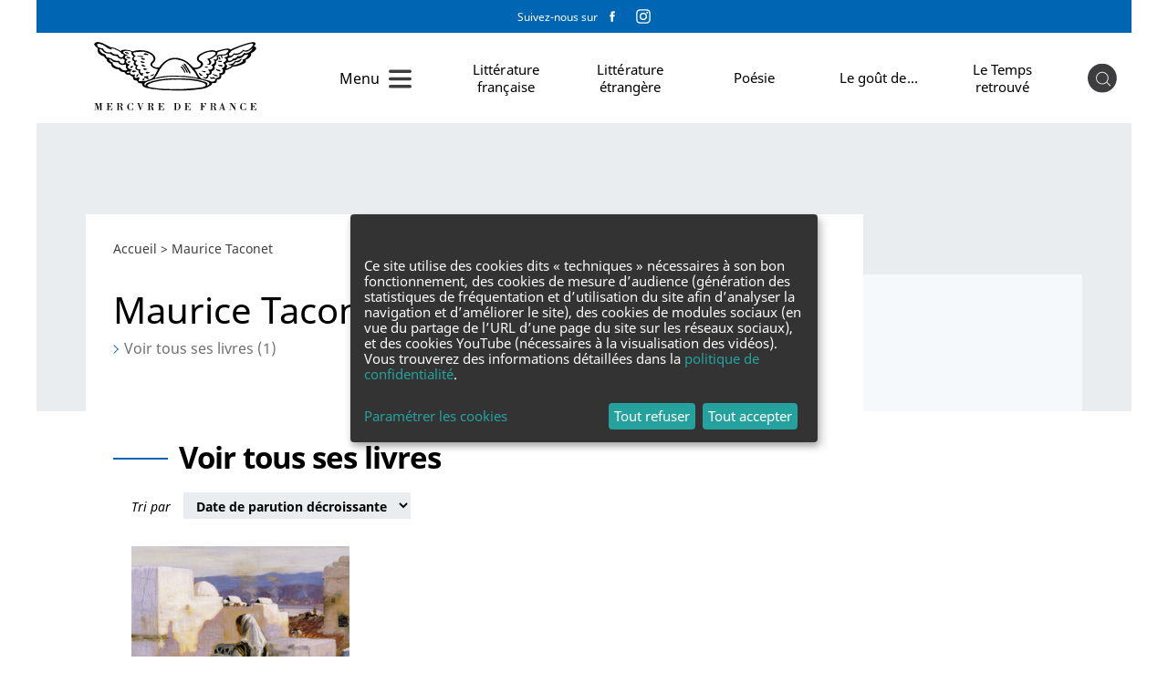

--- FILE ---
content_type: text/css
request_url: https://www.mercuredefrance.fr/css/compiled/main-mercuredefrance.css?2.2.14
body_size: 35719
content:
@charset "UTF-8";
/*! ==========================
    MERCURE DE FRANCE
    ========================== */
@font-face {
  font-family: "Noto Sans";
  src: url("/bundles/flammarionmultisite/fonts/noto-sans/noto-sans-latin-ext-regular.woff2") format("woff2"), url("/bundles/flammarionmultisite/fonts/noto-sans/noto-sans-latin-ext-regular.woff") format("woff");
  font-weight: 400;
  font-style: normal;
}

@font-face {
  font-family: "Noto Sans";
  src: url("/bundles/flammarionmultisite/fonts/noto-sans/noto-sans-latin-ext-italic.woff2") format("woff2"), url("/bundles/flammarionmultisite/fonts/noto-sans/noto-sans-latin-ext-italic.woff") format("woff");
  font-weight: 400;
  font-style: italic;
}

@font-face {
  font-family: "Noto Sans";
  src: url("/bundles/flammarionmultisite/fonts/noto-sans/noto-sans-latin-ext-bold.woff2") format("woff2"), url("/bundles/flammarionmultisite/fonts/noto-sans/noto-sans-latin-ext-bold.woff") format("woff");
  font-weight: 700;
  font-style: normal;
}

@font-face {
  font-family: "Amiri";
  src: url("/bundles/flammarionmultisite/fonts/amiri/amiri-latin-ext-regular.woff2") format("woff2"), url("/bundles/flammarionmultisite/fonts/amiri/amiri-latin-ext-regular.woff") format("woff");
  font-weight: 400;
  font-style: normal;
}

@font-face {
  font-family: "Amiri";
  src: url("/bundles/flammarionmultisite/fonts/amiri/amiri-latin-ext-italic.woff2") format("woff2"), url("/bundles/flammarionmultisite/fonts/amiri/amiri-latin-ext-italic.woff") format("woff");
  font-weight: 400;
  font-style: italic;
}

@font-face {
  font-family: "Amiri";
  src: url("/bundles/flammarionmultisite/fonts/amiri/amiri-latin-ext-bold.woff2") format("woff2"), url("/bundles/flammarionmultisite/fonts/amiri/amiri-latin-ext-bold.woff") format("woff");
  font-weight: 700;
  font-style: normal;
}

/*! normalize.css v4.2.0 | MIT License | github.com/necolas/normalize.css */
/**
 * 1. Change the default font family in all browsers (opinionated).
 * 2. Correct the line height in all browsers.
 * 3. Prevent adjustments of font size after orientation changes in IE and iOS.
 */
html {
  font-family: sans-serif;
  /* 1 */
  line-height: 1.15;
  /* 2 */
  -ms-text-size-adjust: 100%;
  /* 3 */
  -webkit-text-size-adjust: 100%;
  /* 3 */
}

/**
 * Remove the margin in all browsers (opinionated).
 */
body {
  margin: 0;
}

/* HTML5 display definitions
   ========================================================================== */
/**
 * Add the correct display in IE 9-.
 * 1. Add the correct display in Edge, IE, and Firefox.
 * 2. Add the correct display in IE.
 */
article,
aside,
details,
figcaption,
figure,
footer,
header,
main,
menu,
nav,
section,
summary {
  /* 1 */
  display: block;
}

/**
 * Add the correct display in IE 9-.
 */
audio,
canvas,
progress,
video {
  display: inline-block;
}

/**
 * Add the correct display in iOS 4-7.
 */
audio:not([controls]) {
  display: none;
  height: 0;
}

/**
 * Add the correct vertical alignment in Chrome, Firefox, and Opera.
 */
progress {
  vertical-align: baseline;
}

/**
 * Add the correct display in IE 10-.
 * 1. Add the correct display in IE.
 */
template,
[hidden] {
  display: none;
}

/* Links
   ========================================================================== */
/**
 * 1. Remove the gray background on active links in IE 10.
 * 2. Remove gaps in links underline in iOS 8+ and Safari 8+.
 */
a {
  background-color: transparent;
  /* 1 */
  -webkit-text-decoration-skip: objects;
  /* 2 */
}

/**
 * Remove the outline on focused links when they are also active or hovered
 * in all browsers (opinionated).
 */
a:active,
a:hover {
  outline-width: 0;
}

/* Text-level semantics
   ========================================================================== */
/**
 * 1. Remove the bottom border in Firefox 39-.
 * 2. Add the correct text decoration in Chrome, Edge, IE, Opera, and Safari.
 */
abbr[title] {
  border-bottom: none;
  /* 1 */
  text-decoration: underline;
  /* 2 */
  text-decoration: underline dotted;
  /* 2 */
}

/**
 * Prevent the duplicate application of `bolder` by the next rule in Safari 6.
 */
b,
strong {
  font-weight: inherit;
}

/**
 * Add the correct font weight in Chrome, Edge, and Safari.
 */
b,
strong {
  font-weight: bolder;
}

/**
 * Add the correct font style in Android 4.3-.
 */
dfn {
  font-style: italic;
}

/**
 * Correct the font size and margin on `h1` elements within `section` and
 * `article` contexts in Chrome, Firefox, and Safari.
 */
h1 {
  font-size: 2em;
  margin: 0.67em 0;
}

/**
 * Add the correct background and color in IE 9-.
 */
mark {
  background-color: #ff0;
  color: #000;
}

/**
 * Add the correct font size in all browsers.
 */
small {
  font-size: 80%;
}

/**
 * Prevent `sub` and `sup` elements from affecting the line height in
 * all browsers.
 */
sub,
sup {
  font-size: 75% !important;
  line-height: 0;
  position: relative;
  vertical-align: baseline;
}

sub {
  bottom: -0.25em;
}

sup {
  top: -0.5em;
}

/* Embedded content
   ========================================================================== */
/**
 * Remove the border on images inside links in IE 10-.
 */
img {
  border-style: none;
}

/**
 * Hide the overflow in IE.
 */
/* Grouping content
   ========================================================================== */
/**
 * 1. Correct the inheritance and scaling of font size in all browsers.
 * 2. Correct the odd `em` font sizing in all browsers.
 */
code,
kbd,
pre,
samp {
  font-family: monospace, monospace;
  /* 1 */
  font-size: 1em;
  /* 2 */
}

/**
 * Add the correct margin in IE 8.
 */
figure {
  margin: 1em 40px;
}

/**
 * 1. Add the correct box sizing in Firefox.
 * 2. Show the overflow in Edge and IE.
 */
hr {
  box-sizing: content-box;
  /* 1 */
  height: 0;
  /* 1 */
  overflow: visible;
  /* 2 */
}

/* Forms
   ========================================================================== */
/**
 * 1. Change font properties to `inherit` in all browsers (opinionated).
 * 2. Remove the margin in Firefox and Safari.
 */
button,
input,
optgroup,
select,
textarea {
  font: inherit;
  /* 1 */
  margin: 0;
  /* 2 */
}

/**
 * Restore the font weight unset by the previous rule.
 */
optgroup {
  font-weight: bold;
}

/**
 * Show the overflow in IE.
 * 1. Show the overflow in Edge.
 */
button,
input {
  /* 1 */
  overflow: visible;
}

/**
 * Remove the inheritance of text transform in Edge, Firefox, and IE.
 * 1. Remove the inheritance of text transform in Firefox.
 */
button,
select {
  /* 1 */
  text-transform: none;
}

/**
 * 1. Prevent a WebKit bug where (2) destroys native `audio` and `video`
 *    controls in Android 4.
 * 2. Correct the inability to style clickable types in iOS and Safari.
 */
button,
html [type="button"],
[type="reset"],
[type="submit"] {
  -webkit-appearance: button;
  /* 2 */
}

/**
 * Remove the inner border and padding in Firefox.
 */
button::-moz-focus-inner,
[type="button"]::-moz-focus-inner,
[type="reset"]::-moz-focus-inner,
[type="submit"]::-moz-focus-inner {
  border-style: none;
  padding: 0;
}

/**
 * Restore the focus styles unset by the previous rule.
 */
button:-moz-focusring,
[type="button"]:-moz-focusring,
[type="reset"]:-moz-focusring,
[type="submit"]:-moz-focusring {
  outline: 1px dotted ButtonText;
}

/**
 * Change the border, margin, and padding in all browsers (opinionated).
 */
fieldset {
  border: 1px solid #c0c0c0;
  margin: 0 2px;
  padding: 0.35em 0.625em 0.75em;
}

/**
 * 1. Correct the text wrapping in Edge and IE.
 * 2. Correct the color inheritance from `fieldset` elements in IE.
 * 3. Remove the padding so developers are not caught out when they zero out
 *    `fieldset` elements in all browsers.
 */
legend {
  box-sizing: border-box;
  /* 1 */
  color: inherit;
  /* 2 */
  display: table;
  /* 1 */
  max-width: 100%;
  /* 1 */
  padding: 0;
  /* 3 */
  white-space: normal;
  /* 1 */
}

/**
 * Remove the default vertical scrollbar in IE.
 */
textarea {
  overflow: auto;
}

/**
 * 1. Add the correct box sizing in IE 10-.
 * 2. Remove the padding in IE 10-.
 */
[type="checkbox"],
[type="radio"] {
  box-sizing: border-box;
  /* 1 */
  padding: 0;
  /* 2 */
}

/**
 * Correct the cursor style of increment and decrement buttons in Chrome.
 */
[type="number"]::-webkit-inner-spin-button,
[type="number"]::-webkit-outer-spin-button {
  height: auto;
}

/**
 * 1. Correct the odd appearance in Chrome and Safari.
 * 2. Correct the outline style in Safari.
 */
[type="search"] {
  -webkit-appearance: textfield;
  /* 1 */
  outline-offset: -2px;
  /* 2 */
}

/**
 * Remove the inner padding and cancel buttons in Chrome and Safari on OS X.
 */
[type="search"]::-webkit-search-cancel-button,
[type="search"]::-webkit-search-decoration {
  -webkit-appearance: none;
}

/**
 * Correct the text style of placeholders in Chrome, Edge, and Safari.
 */
::-webkit-input-placeholder {
  color: inherit;
  opacity: 0.54;
}

/**
 * 1. Correct the inability to style clickable types in iOS and Safari.
 * 2. Change font properties to `inherit` in Safari.
 */
::-webkit-file-upload-button {
  -webkit-appearance: button;
  /* 1 */
  font: inherit;
  /* 2 */
}

*, :before, :after {
  box-sizing: border-box;
}

h1, h2, h3, h4, h5, h6 {
  margin: 0;
  font-weight: inherit;
}

p, ul, ol, figure {
  margin: 0;
}

ul, ol {
  list-style: none;
  padding-left: 0;
}

/*
a {
    color: inherit;
    text-decoration: none;
    &:hover, &:focus {
        text-decoration: underline;
    }
}
*/
button {
  padding: 0;
  border: none;
  background: none;
}

fieldset {
  margin: 0;
  border: 0;
  padding: 0;
}

img, iframe {
  max-width: 100%;
}

::-ms-clear {
  display: none;
}

html {
  font-size: 125%;
}

body {
  font-family: "Noto Sans", sans-serif;
  font-size: 0.8rem;
  color: #000;
  background-color: #FFF;
  margin: auto;
  max-width: 1200px;
}

svg {
  overflow: visible !important;
}

.icon {
  width: 1em;
  height: 1em;
  /* Nice visual alignment for icons alongside text */
  vertical-align: -0.15em;
  /* Default path fill = value of the color property */
  fill: currentColor;
}

.icon--16 {
  /* Allows sizing by changing the icon’s font-size */
  width: 1em;
  height: 1em;
}

.icon--24 {
  /* Allows sizing by changing the icon’s font-size */
  width: 1.5em;
  height: 1.5em;
}

.icon--32 {
  /* Allows sizing by changing the icon’s font-size */
  width: 2em;
  height: 2em;
}

.icon--48 {
  /* Allows sizing by changing the icon’s font-size */
  width: 3em;
  height: 3em;
}

.icon--64 {
  /* Allows sizing by changing the icon’s font-size */
  width: 4em;
  height: 4em;
}

.icon--rotate {
  -webkit-transform: rotate(180deg);
          transform: rotate(180deg);
}

.icon--plus {
  stroke: #0065B2;
  stroke-width: .7;
}

.icon--ebooks {
  stroke: #0065B2;
  stroke-width: .25;
}

/*!
 * animate.css -http://daneden.me/animate
 * Version - 3.5.1
 * Licensed under the MIT license - http://opensource.org/licenses/MIT
 *
 * Copyright (c) 2016 Daniel Eden
 */
.animated {
  -webkit-animation-duration: 1s;
  animation-duration: 1s;
  -webkit-animation-fill-mode: both;
  animation-fill-mode: both;
}

.animated.infinite {
  -webkit-animation-iteration-count: infinite;
  animation-iteration-count: infinite;
}

.animated.hinge {
  -webkit-animation-duration: 2s;
  animation-duration: 2s;
}

.animated.flipOutX,
.animated.flipOutY,
.animated.bounceIn,
.animated.bounceOut {
  -webkit-animation-duration: .75s;
  animation-duration: .75s;
}

@-webkit-keyframes bounce {
  from, 20%, 53%, 80%, to {
    -webkit-animation-timing-function: cubic-bezier(0.215, 0.61, 0.355, 1);
    animation-timing-function: cubic-bezier(0.215, 0.61, 0.355, 1);
    -webkit-transform: translate3d(0, 0, 0);
    transform: translate3d(0, 0, 0);
  }
  40%, 43% {
    -webkit-animation-timing-function: cubic-bezier(0.755, 0.05, 0.855, 0.06);
    animation-timing-function: cubic-bezier(0.755, 0.05, 0.855, 0.06);
    -webkit-transform: translate3d(0, -30px, 0);
    transform: translate3d(0, -30px, 0);
  }
  70% {
    -webkit-animation-timing-function: cubic-bezier(0.755, 0.05, 0.855, 0.06);
    animation-timing-function: cubic-bezier(0.755, 0.05, 0.855, 0.06);
    -webkit-transform: translate3d(0, -15px, 0);
    transform: translate3d(0, -15px, 0);
  }
  90% {
    -webkit-transform: translate3d(0, -4px, 0);
    transform: translate3d(0, -4px, 0);
  }
}

@keyframes bounce {
  from, 20%, 53%, 80%, to {
    -webkit-animation-timing-function: cubic-bezier(0.215, 0.61, 0.355, 1);
    animation-timing-function: cubic-bezier(0.215, 0.61, 0.355, 1);
    -webkit-transform: translate3d(0, 0, 0);
    transform: translate3d(0, 0, 0);
  }
  40%, 43% {
    -webkit-animation-timing-function: cubic-bezier(0.755, 0.05, 0.855, 0.06);
    animation-timing-function: cubic-bezier(0.755, 0.05, 0.855, 0.06);
    -webkit-transform: translate3d(0, -30px, 0);
    transform: translate3d(0, -30px, 0);
  }
  70% {
    -webkit-animation-timing-function: cubic-bezier(0.755, 0.05, 0.855, 0.06);
    animation-timing-function: cubic-bezier(0.755, 0.05, 0.855, 0.06);
    -webkit-transform: translate3d(0, -15px, 0);
    transform: translate3d(0, -15px, 0);
  }
  90% {
    -webkit-transform: translate3d(0, -4px, 0);
    transform: translate3d(0, -4px, 0);
  }
}

.bounce {
  -webkit-animation-name: bounce;
  animation-name: bounce;
  -webkit-transform-origin: center bottom;
  transform-origin: center bottom;
}

@-webkit-keyframes flash {
  from, 50%, to {
    opacity: 1;
  }
  25%, 75% {
    opacity: 0;
  }
}

@keyframes flash {
  from, 50%, to {
    opacity: 1;
  }
  25%, 75% {
    opacity: 0;
  }
}

.flash {
  -webkit-animation-name: flash;
  animation-name: flash;
}

/* originally authored by Nick Pettit - https://github.com/nickpettit/glide */
@-webkit-keyframes pulse {
  from {
    -webkit-transform: scale3d(1, 1, 1);
    transform: scale3d(1, 1, 1);
  }
  50% {
    -webkit-transform: scale3d(1.05, 1.05, 1.05);
    transform: scale3d(1.05, 1.05, 1.05);
  }
  to {
    -webkit-transform: scale3d(1, 1, 1);
    transform: scale3d(1, 1, 1);
  }
}

@keyframes pulse {
  from {
    -webkit-transform: scale3d(1, 1, 1);
    transform: scale3d(1, 1, 1);
  }
  50% {
    -webkit-transform: scale3d(1.05, 1.05, 1.05);
    transform: scale3d(1.05, 1.05, 1.05);
  }
  to {
    -webkit-transform: scale3d(1, 1, 1);
    transform: scale3d(1, 1, 1);
  }
}

.pulse {
  -webkit-animation-name: pulse;
  animation-name: pulse;
}

@-webkit-keyframes rubberBand {
  from {
    -webkit-transform: scale3d(1, 1, 1);
    transform: scale3d(1, 1, 1);
  }
  30% {
    -webkit-transform: scale3d(1.25, 0.75, 1);
    transform: scale3d(1.25, 0.75, 1);
  }
  40% {
    -webkit-transform: scale3d(0.75, 1.25, 1);
    transform: scale3d(0.75, 1.25, 1);
  }
  50% {
    -webkit-transform: scale3d(1.15, 0.85, 1);
    transform: scale3d(1.15, 0.85, 1);
  }
  65% {
    -webkit-transform: scale3d(0.95, 1.05, 1);
    transform: scale3d(0.95, 1.05, 1);
  }
  75% {
    -webkit-transform: scale3d(1.05, 0.95, 1);
    transform: scale3d(1.05, 0.95, 1);
  }
  to {
    -webkit-transform: scale3d(1, 1, 1);
    transform: scale3d(1, 1, 1);
  }
}

@keyframes rubberBand {
  from {
    -webkit-transform: scale3d(1, 1, 1);
    transform: scale3d(1, 1, 1);
  }
  30% {
    -webkit-transform: scale3d(1.25, 0.75, 1);
    transform: scale3d(1.25, 0.75, 1);
  }
  40% {
    -webkit-transform: scale3d(0.75, 1.25, 1);
    transform: scale3d(0.75, 1.25, 1);
  }
  50% {
    -webkit-transform: scale3d(1.15, 0.85, 1);
    transform: scale3d(1.15, 0.85, 1);
  }
  65% {
    -webkit-transform: scale3d(0.95, 1.05, 1);
    transform: scale3d(0.95, 1.05, 1);
  }
  75% {
    -webkit-transform: scale3d(1.05, 0.95, 1);
    transform: scale3d(1.05, 0.95, 1);
  }
  to {
    -webkit-transform: scale3d(1, 1, 1);
    transform: scale3d(1, 1, 1);
  }
}

.rubberBand {
  -webkit-animation-name: rubberBand;
  animation-name: rubberBand;
}

@-webkit-keyframes shake {
  from, to {
    -webkit-transform: translate3d(0, 0, 0);
    transform: translate3d(0, 0, 0);
  }
  10%, 30%, 50%, 70%, 90% {
    -webkit-transform: translate3d(-10px, 0, 0);
    transform: translate3d(-10px, 0, 0);
  }
  20%, 40%, 60%, 80% {
    -webkit-transform: translate3d(10px, 0, 0);
    transform: translate3d(10px, 0, 0);
  }
}

@keyframes shake {
  from, to {
    -webkit-transform: translate3d(0, 0, 0);
    transform: translate3d(0, 0, 0);
  }
  10%, 30%, 50%, 70%, 90% {
    -webkit-transform: translate3d(-10px, 0, 0);
    transform: translate3d(-10px, 0, 0);
  }
  20%, 40%, 60%, 80% {
    -webkit-transform: translate3d(10px, 0, 0);
    transform: translate3d(10px, 0, 0);
  }
}

.shake {
  -webkit-animation-name: shake;
  animation-name: shake;
}

@-webkit-keyframes headShake {
  0% {
    -webkit-transform: translateX(0);
    transform: translateX(0);
  }
  6.5% {
    -webkit-transform: translateX(-6px) rotateY(-9deg);
    transform: translateX(-6px) rotateY(-9deg);
  }
  18.5% {
    -webkit-transform: translateX(5px) rotateY(7deg);
    transform: translateX(5px) rotateY(7deg);
  }
  31.5% {
    -webkit-transform: translateX(-3px) rotateY(-5deg);
    transform: translateX(-3px) rotateY(-5deg);
  }
  43.5% {
    -webkit-transform: translateX(2px) rotateY(3deg);
    transform: translateX(2px) rotateY(3deg);
  }
  50% {
    -webkit-transform: translateX(0);
    transform: translateX(0);
  }
}

@keyframes headShake {
  0% {
    -webkit-transform: translateX(0);
    transform: translateX(0);
  }
  6.5% {
    -webkit-transform: translateX(-6px) rotateY(-9deg);
    transform: translateX(-6px) rotateY(-9deg);
  }
  18.5% {
    -webkit-transform: translateX(5px) rotateY(7deg);
    transform: translateX(5px) rotateY(7deg);
  }
  31.5% {
    -webkit-transform: translateX(-3px) rotateY(-5deg);
    transform: translateX(-3px) rotateY(-5deg);
  }
  43.5% {
    -webkit-transform: translateX(2px) rotateY(3deg);
    transform: translateX(2px) rotateY(3deg);
  }
  50% {
    -webkit-transform: translateX(0);
    transform: translateX(0);
  }
}

.headShake {
  -webkit-animation-timing-function: ease-in-out;
  animation-timing-function: ease-in-out;
  -webkit-animation-name: headShake;
  animation-name: headShake;
}

@-webkit-keyframes swing {
  20% {
    -webkit-transform: rotate3d(0, 0, 1, 15deg);
    transform: rotate3d(0, 0, 1, 15deg);
  }
  40% {
    -webkit-transform: rotate3d(0, 0, 1, -10deg);
    transform: rotate3d(0, 0, 1, -10deg);
  }
  60% {
    -webkit-transform: rotate3d(0, 0, 1, 5deg);
    transform: rotate3d(0, 0, 1, 5deg);
  }
  80% {
    -webkit-transform: rotate3d(0, 0, 1, -5deg);
    transform: rotate3d(0, 0, 1, -5deg);
  }
  to {
    -webkit-transform: rotate3d(0, 0, 1, 0deg);
    transform: rotate3d(0, 0, 1, 0deg);
  }
}

@keyframes swing {
  20% {
    -webkit-transform: rotate3d(0, 0, 1, 15deg);
    transform: rotate3d(0, 0, 1, 15deg);
  }
  40% {
    -webkit-transform: rotate3d(0, 0, 1, -10deg);
    transform: rotate3d(0, 0, 1, -10deg);
  }
  60% {
    -webkit-transform: rotate3d(0, 0, 1, 5deg);
    transform: rotate3d(0, 0, 1, 5deg);
  }
  80% {
    -webkit-transform: rotate3d(0, 0, 1, -5deg);
    transform: rotate3d(0, 0, 1, -5deg);
  }
  to {
    -webkit-transform: rotate3d(0, 0, 1, 0deg);
    transform: rotate3d(0, 0, 1, 0deg);
  }
}

.swing {
  -webkit-transform-origin: top center;
  transform-origin: top center;
  -webkit-animation-name: swing;
  animation-name: swing;
}

@-webkit-keyframes tada {
  from {
    -webkit-transform: scale3d(1, 1, 1);
    transform: scale3d(1, 1, 1);
  }
  10%, 20% {
    -webkit-transform: scale3d(0.9, 0.9, 0.9) rotate3d(0, 0, 1, -3deg);
    transform: scale3d(0.9, 0.9, 0.9) rotate3d(0, 0, 1, -3deg);
  }
  30%, 50%, 70%, 90% {
    -webkit-transform: scale3d(1.1, 1.1, 1.1) rotate3d(0, 0, 1, 3deg);
    transform: scale3d(1.1, 1.1, 1.1) rotate3d(0, 0, 1, 3deg);
  }
  40%, 60%, 80% {
    -webkit-transform: scale3d(1.1, 1.1, 1.1) rotate3d(0, 0, 1, -3deg);
    transform: scale3d(1.1, 1.1, 1.1) rotate3d(0, 0, 1, -3deg);
  }
  to {
    -webkit-transform: scale3d(1, 1, 1);
    transform: scale3d(1, 1, 1);
  }
}

@keyframes tada {
  from {
    -webkit-transform: scale3d(1, 1, 1);
    transform: scale3d(1, 1, 1);
  }
  10%, 20% {
    -webkit-transform: scale3d(0.9, 0.9, 0.9) rotate3d(0, 0, 1, -3deg);
    transform: scale3d(0.9, 0.9, 0.9) rotate3d(0, 0, 1, -3deg);
  }
  30%, 50%, 70%, 90% {
    -webkit-transform: scale3d(1.1, 1.1, 1.1) rotate3d(0, 0, 1, 3deg);
    transform: scale3d(1.1, 1.1, 1.1) rotate3d(0, 0, 1, 3deg);
  }
  40%, 60%, 80% {
    -webkit-transform: scale3d(1.1, 1.1, 1.1) rotate3d(0, 0, 1, -3deg);
    transform: scale3d(1.1, 1.1, 1.1) rotate3d(0, 0, 1, -3deg);
  }
  to {
    -webkit-transform: scale3d(1, 1, 1);
    transform: scale3d(1, 1, 1);
  }
}

.tada {
  -webkit-animation-name: tada;
  animation-name: tada;
}

/* originally authored by Nick Pettit - https://github.com/nickpettit/glide */
@-webkit-keyframes wobble {
  from {
    -webkit-transform: none;
    transform: none;
  }
  15% {
    -webkit-transform: translate3d(-25%, 0, 0) rotate3d(0, 0, 1, -5deg);
    transform: translate3d(-25%, 0, 0) rotate3d(0, 0, 1, -5deg);
  }
  30% {
    -webkit-transform: translate3d(20%, 0, 0) rotate3d(0, 0, 1, 3deg);
    transform: translate3d(20%, 0, 0) rotate3d(0, 0, 1, 3deg);
  }
  45% {
    -webkit-transform: translate3d(-15%, 0, 0) rotate3d(0, 0, 1, -3deg);
    transform: translate3d(-15%, 0, 0) rotate3d(0, 0, 1, -3deg);
  }
  60% {
    -webkit-transform: translate3d(10%, 0, 0) rotate3d(0, 0, 1, 2deg);
    transform: translate3d(10%, 0, 0) rotate3d(0, 0, 1, 2deg);
  }
  75% {
    -webkit-transform: translate3d(-5%, 0, 0) rotate3d(0, 0, 1, -1deg);
    transform: translate3d(-5%, 0, 0) rotate3d(0, 0, 1, -1deg);
  }
  to {
    -webkit-transform: none;
    transform: none;
  }
}

@keyframes wobble {
  from {
    -webkit-transform: none;
    transform: none;
  }
  15% {
    -webkit-transform: translate3d(-25%, 0, 0) rotate3d(0, 0, 1, -5deg);
    transform: translate3d(-25%, 0, 0) rotate3d(0, 0, 1, -5deg);
  }
  30% {
    -webkit-transform: translate3d(20%, 0, 0) rotate3d(0, 0, 1, 3deg);
    transform: translate3d(20%, 0, 0) rotate3d(0, 0, 1, 3deg);
  }
  45% {
    -webkit-transform: translate3d(-15%, 0, 0) rotate3d(0, 0, 1, -3deg);
    transform: translate3d(-15%, 0, 0) rotate3d(0, 0, 1, -3deg);
  }
  60% {
    -webkit-transform: translate3d(10%, 0, 0) rotate3d(0, 0, 1, 2deg);
    transform: translate3d(10%, 0, 0) rotate3d(0, 0, 1, 2deg);
  }
  75% {
    -webkit-transform: translate3d(-5%, 0, 0) rotate3d(0, 0, 1, -1deg);
    transform: translate3d(-5%, 0, 0) rotate3d(0, 0, 1, -1deg);
  }
  to {
    -webkit-transform: none;
    transform: none;
  }
}

.wobble {
  -webkit-animation-name: wobble;
  animation-name: wobble;
}

@-webkit-keyframes jello {
  from, 11.1%, to {
    -webkit-transform: none;
    transform: none;
  }
  22.2% {
    -webkit-transform: skewX(-12.5deg) skewY(-12.5deg);
    transform: skewX(-12.5deg) skewY(-12.5deg);
  }
  33.3% {
    -webkit-transform: skewX(6.25deg) skewY(6.25deg);
    transform: skewX(6.25deg) skewY(6.25deg);
  }
  44.4% {
    -webkit-transform: skewX(-3.125deg) skewY(-3.125deg);
    transform: skewX(-3.125deg) skewY(-3.125deg);
  }
  55.5% {
    -webkit-transform: skewX(1.5625deg) skewY(1.5625deg);
    transform: skewX(1.5625deg) skewY(1.5625deg);
  }
  66.6% {
    -webkit-transform: skewX(-0.78125deg) skewY(-0.78125deg);
    transform: skewX(-0.78125deg) skewY(-0.78125deg);
  }
  77.7% {
    -webkit-transform: skewX(0.39062deg) skewY(0.39062deg);
    transform: skewX(0.39062deg) skewY(0.39062deg);
  }
  88.8% {
    -webkit-transform: skewX(-0.19531deg) skewY(-0.19531deg);
    transform: skewX(-0.19531deg) skewY(-0.19531deg);
  }
}

@keyframes jello {
  from, 11.1%, to {
    -webkit-transform: none;
    transform: none;
  }
  22.2% {
    -webkit-transform: skewX(-12.5deg) skewY(-12.5deg);
    transform: skewX(-12.5deg) skewY(-12.5deg);
  }
  33.3% {
    -webkit-transform: skewX(6.25deg) skewY(6.25deg);
    transform: skewX(6.25deg) skewY(6.25deg);
  }
  44.4% {
    -webkit-transform: skewX(-3.125deg) skewY(-3.125deg);
    transform: skewX(-3.125deg) skewY(-3.125deg);
  }
  55.5% {
    -webkit-transform: skewX(1.5625deg) skewY(1.5625deg);
    transform: skewX(1.5625deg) skewY(1.5625deg);
  }
  66.6% {
    -webkit-transform: skewX(-0.78125deg) skewY(-0.78125deg);
    transform: skewX(-0.78125deg) skewY(-0.78125deg);
  }
  77.7% {
    -webkit-transform: skewX(0.39062deg) skewY(0.39062deg);
    transform: skewX(0.39062deg) skewY(0.39062deg);
  }
  88.8% {
    -webkit-transform: skewX(-0.19531deg) skewY(-0.19531deg);
    transform: skewX(-0.19531deg) skewY(-0.19531deg);
  }
}

.jello {
  -webkit-animation-name: jello;
  animation-name: jello;
  -webkit-transform-origin: center;
  transform-origin: center;
}

@-webkit-keyframes bounceIn {
  from, 20%, 40%, 60%, 80%, to {
    -webkit-animation-timing-function: cubic-bezier(0.215, 0.61, 0.355, 1);
    animation-timing-function: cubic-bezier(0.215, 0.61, 0.355, 1);
  }
  0% {
    opacity: 0;
    -webkit-transform: scale3d(0.3, 0.3, 0.3);
    transform: scale3d(0.3, 0.3, 0.3);
  }
  20% {
    -webkit-transform: scale3d(1.1, 1.1, 1.1);
    transform: scale3d(1.1, 1.1, 1.1);
  }
  40% {
    -webkit-transform: scale3d(0.9, 0.9, 0.9);
    transform: scale3d(0.9, 0.9, 0.9);
  }
  60% {
    opacity: 1;
    -webkit-transform: scale3d(1.03, 1.03, 1.03);
    transform: scale3d(1.03, 1.03, 1.03);
  }
  80% {
    -webkit-transform: scale3d(0.97, 0.97, 0.97);
    transform: scale3d(0.97, 0.97, 0.97);
  }
  to {
    opacity: 1;
    -webkit-transform: scale3d(1, 1, 1);
    transform: scale3d(1, 1, 1);
  }
}

@keyframes bounceIn {
  from, 20%, 40%, 60%, 80%, to {
    -webkit-animation-timing-function: cubic-bezier(0.215, 0.61, 0.355, 1);
    animation-timing-function: cubic-bezier(0.215, 0.61, 0.355, 1);
  }
  0% {
    opacity: 0;
    -webkit-transform: scale3d(0.3, 0.3, 0.3);
    transform: scale3d(0.3, 0.3, 0.3);
  }
  20% {
    -webkit-transform: scale3d(1.1, 1.1, 1.1);
    transform: scale3d(1.1, 1.1, 1.1);
  }
  40% {
    -webkit-transform: scale3d(0.9, 0.9, 0.9);
    transform: scale3d(0.9, 0.9, 0.9);
  }
  60% {
    opacity: 1;
    -webkit-transform: scale3d(1.03, 1.03, 1.03);
    transform: scale3d(1.03, 1.03, 1.03);
  }
  80% {
    -webkit-transform: scale3d(0.97, 0.97, 0.97);
    transform: scale3d(0.97, 0.97, 0.97);
  }
  to {
    opacity: 1;
    -webkit-transform: scale3d(1, 1, 1);
    transform: scale3d(1, 1, 1);
  }
}

.bounceIn {
  -webkit-animation-name: bounceIn;
  animation-name: bounceIn;
}

@-webkit-keyframes bounceInDown {
  from, 60%, 75%, 90%, to {
    -webkit-animation-timing-function: cubic-bezier(0.215, 0.61, 0.355, 1);
    animation-timing-function: cubic-bezier(0.215, 0.61, 0.355, 1);
  }
  0% {
    opacity: 0;
    -webkit-transform: translate3d(0, -3000px, 0);
    transform: translate3d(0, -3000px, 0);
  }
  60% {
    opacity: 1;
    -webkit-transform: translate3d(0, 25px, 0);
    transform: translate3d(0, 25px, 0);
  }
  75% {
    -webkit-transform: translate3d(0, -10px, 0);
    transform: translate3d(0, -10px, 0);
  }
  90% {
    -webkit-transform: translate3d(0, 5px, 0);
    transform: translate3d(0, 5px, 0);
  }
  to {
    -webkit-transform: none;
    transform: none;
  }
}

@keyframes bounceInDown {
  from, 60%, 75%, 90%, to {
    -webkit-animation-timing-function: cubic-bezier(0.215, 0.61, 0.355, 1);
    animation-timing-function: cubic-bezier(0.215, 0.61, 0.355, 1);
  }
  0% {
    opacity: 0;
    -webkit-transform: translate3d(0, -3000px, 0);
    transform: translate3d(0, -3000px, 0);
  }
  60% {
    opacity: 1;
    -webkit-transform: translate3d(0, 25px, 0);
    transform: translate3d(0, 25px, 0);
  }
  75% {
    -webkit-transform: translate3d(0, -10px, 0);
    transform: translate3d(0, -10px, 0);
  }
  90% {
    -webkit-transform: translate3d(0, 5px, 0);
    transform: translate3d(0, 5px, 0);
  }
  to {
    -webkit-transform: none;
    transform: none;
  }
}

.bounceInDown {
  -webkit-animation-name: bounceInDown;
  animation-name: bounceInDown;
}

@-webkit-keyframes bounceInLeft {
  from, 60%, 75%, 90%, to {
    -webkit-animation-timing-function: cubic-bezier(0.215, 0.61, 0.355, 1);
    animation-timing-function: cubic-bezier(0.215, 0.61, 0.355, 1);
  }
  0% {
    opacity: 0;
    -webkit-transform: translate3d(-3000px, 0, 0);
    transform: translate3d(-3000px, 0, 0);
  }
  60% {
    opacity: 1;
    -webkit-transform: translate3d(25px, 0, 0);
    transform: translate3d(25px, 0, 0);
  }
  75% {
    -webkit-transform: translate3d(-10px, 0, 0);
    transform: translate3d(-10px, 0, 0);
  }
  90% {
    -webkit-transform: translate3d(5px, 0, 0);
    transform: translate3d(5px, 0, 0);
  }
  to {
    -webkit-transform: none;
    transform: none;
  }
}

@keyframes bounceInLeft {
  from, 60%, 75%, 90%, to {
    -webkit-animation-timing-function: cubic-bezier(0.215, 0.61, 0.355, 1);
    animation-timing-function: cubic-bezier(0.215, 0.61, 0.355, 1);
  }
  0% {
    opacity: 0;
    -webkit-transform: translate3d(-3000px, 0, 0);
    transform: translate3d(-3000px, 0, 0);
  }
  60% {
    opacity: 1;
    -webkit-transform: translate3d(25px, 0, 0);
    transform: translate3d(25px, 0, 0);
  }
  75% {
    -webkit-transform: translate3d(-10px, 0, 0);
    transform: translate3d(-10px, 0, 0);
  }
  90% {
    -webkit-transform: translate3d(5px, 0, 0);
    transform: translate3d(5px, 0, 0);
  }
  to {
    -webkit-transform: none;
    transform: none;
  }
}

.bounceInLeft {
  -webkit-animation-name: bounceInLeft;
  animation-name: bounceInLeft;
}

@-webkit-keyframes bounceInRight {
  from, 60%, 75%, 90%, to {
    -webkit-animation-timing-function: cubic-bezier(0.215, 0.61, 0.355, 1);
    animation-timing-function: cubic-bezier(0.215, 0.61, 0.355, 1);
  }
  from {
    opacity: 0;
    -webkit-transform: translate3d(3000px, 0, 0);
    transform: translate3d(3000px, 0, 0);
  }
  60% {
    opacity: 1;
    -webkit-transform: translate3d(-25px, 0, 0);
    transform: translate3d(-25px, 0, 0);
  }
  75% {
    -webkit-transform: translate3d(10px, 0, 0);
    transform: translate3d(10px, 0, 0);
  }
  90% {
    -webkit-transform: translate3d(-5px, 0, 0);
    transform: translate3d(-5px, 0, 0);
  }
  to {
    -webkit-transform: none;
    transform: none;
  }
}

@keyframes bounceInRight {
  from, 60%, 75%, 90%, to {
    -webkit-animation-timing-function: cubic-bezier(0.215, 0.61, 0.355, 1);
    animation-timing-function: cubic-bezier(0.215, 0.61, 0.355, 1);
  }
  from {
    opacity: 0;
    -webkit-transform: translate3d(3000px, 0, 0);
    transform: translate3d(3000px, 0, 0);
  }
  60% {
    opacity: 1;
    -webkit-transform: translate3d(-25px, 0, 0);
    transform: translate3d(-25px, 0, 0);
  }
  75% {
    -webkit-transform: translate3d(10px, 0, 0);
    transform: translate3d(10px, 0, 0);
  }
  90% {
    -webkit-transform: translate3d(-5px, 0, 0);
    transform: translate3d(-5px, 0, 0);
  }
  to {
    -webkit-transform: none;
    transform: none;
  }
}

.bounceInRight {
  -webkit-animation-name: bounceInRight;
  animation-name: bounceInRight;
}

@-webkit-keyframes bounceInUp {
  from, 60%, 75%, 90%, to {
    -webkit-animation-timing-function: cubic-bezier(0.215, 0.61, 0.355, 1);
    animation-timing-function: cubic-bezier(0.215, 0.61, 0.355, 1);
  }
  from {
    opacity: 0;
    -webkit-transform: translate3d(0, 3000px, 0);
    transform: translate3d(0, 3000px, 0);
  }
  60% {
    opacity: 1;
    -webkit-transform: translate3d(0, -20px, 0);
    transform: translate3d(0, -20px, 0);
  }
  75% {
    -webkit-transform: translate3d(0, 10px, 0);
    transform: translate3d(0, 10px, 0);
  }
  90% {
    -webkit-transform: translate3d(0, -5px, 0);
    transform: translate3d(0, -5px, 0);
  }
  to {
    -webkit-transform: translate3d(0, 0, 0);
    transform: translate3d(0, 0, 0);
  }
}

@keyframes bounceInUp {
  from, 60%, 75%, 90%, to {
    -webkit-animation-timing-function: cubic-bezier(0.215, 0.61, 0.355, 1);
    animation-timing-function: cubic-bezier(0.215, 0.61, 0.355, 1);
  }
  from {
    opacity: 0;
    -webkit-transform: translate3d(0, 3000px, 0);
    transform: translate3d(0, 3000px, 0);
  }
  60% {
    opacity: 1;
    -webkit-transform: translate3d(0, -20px, 0);
    transform: translate3d(0, -20px, 0);
  }
  75% {
    -webkit-transform: translate3d(0, 10px, 0);
    transform: translate3d(0, 10px, 0);
  }
  90% {
    -webkit-transform: translate3d(0, -5px, 0);
    transform: translate3d(0, -5px, 0);
  }
  to {
    -webkit-transform: translate3d(0, 0, 0);
    transform: translate3d(0, 0, 0);
  }
}

.bounceInUp {
  -webkit-animation-name: bounceInUp;
  animation-name: bounceInUp;
}

@-webkit-keyframes bounceOut {
  20% {
    -webkit-transform: scale3d(0.9, 0.9, 0.9);
    transform: scale3d(0.9, 0.9, 0.9);
  }
  50%, 55% {
    opacity: 1;
    -webkit-transform: scale3d(1.1, 1.1, 1.1);
    transform: scale3d(1.1, 1.1, 1.1);
  }
  to {
    opacity: 0;
    -webkit-transform: scale3d(0.3, 0.3, 0.3);
    transform: scale3d(0.3, 0.3, 0.3);
  }
}

@keyframes bounceOut {
  20% {
    -webkit-transform: scale3d(0.9, 0.9, 0.9);
    transform: scale3d(0.9, 0.9, 0.9);
  }
  50%, 55% {
    opacity: 1;
    -webkit-transform: scale3d(1.1, 1.1, 1.1);
    transform: scale3d(1.1, 1.1, 1.1);
  }
  to {
    opacity: 0;
    -webkit-transform: scale3d(0.3, 0.3, 0.3);
    transform: scale3d(0.3, 0.3, 0.3);
  }
}

.bounceOut {
  -webkit-animation-name: bounceOut;
  animation-name: bounceOut;
}

@-webkit-keyframes bounceOutDown {
  20% {
    -webkit-transform: translate3d(0, 10px, 0);
    transform: translate3d(0, 10px, 0);
  }
  40%, 45% {
    opacity: 1;
    -webkit-transform: translate3d(0, -20px, 0);
    transform: translate3d(0, -20px, 0);
  }
  to {
    opacity: 0;
    -webkit-transform: translate3d(0, 2000px, 0);
    transform: translate3d(0, 2000px, 0);
  }
}

@keyframes bounceOutDown {
  20% {
    -webkit-transform: translate3d(0, 10px, 0);
    transform: translate3d(0, 10px, 0);
  }
  40%, 45% {
    opacity: 1;
    -webkit-transform: translate3d(0, -20px, 0);
    transform: translate3d(0, -20px, 0);
  }
  to {
    opacity: 0;
    -webkit-transform: translate3d(0, 2000px, 0);
    transform: translate3d(0, 2000px, 0);
  }
}

.bounceOutDown {
  -webkit-animation-name: bounceOutDown;
  animation-name: bounceOutDown;
}

@-webkit-keyframes bounceOutLeft {
  20% {
    opacity: 1;
    -webkit-transform: translate3d(20px, 0, 0);
    transform: translate3d(20px, 0, 0);
  }
  to {
    opacity: 0;
    -webkit-transform: translate3d(-2000px, 0, 0);
    transform: translate3d(-2000px, 0, 0);
  }
}

@keyframes bounceOutLeft {
  20% {
    opacity: 1;
    -webkit-transform: translate3d(20px, 0, 0);
    transform: translate3d(20px, 0, 0);
  }
  to {
    opacity: 0;
    -webkit-transform: translate3d(-2000px, 0, 0);
    transform: translate3d(-2000px, 0, 0);
  }
}

.bounceOutLeft {
  -webkit-animation-name: bounceOutLeft;
  animation-name: bounceOutLeft;
}

@-webkit-keyframes bounceOutRight {
  20% {
    opacity: 1;
    -webkit-transform: translate3d(-20px, 0, 0);
    transform: translate3d(-20px, 0, 0);
  }
  to {
    opacity: 0;
    -webkit-transform: translate3d(2000px, 0, 0);
    transform: translate3d(2000px, 0, 0);
  }
}

@keyframes bounceOutRight {
  20% {
    opacity: 1;
    -webkit-transform: translate3d(-20px, 0, 0);
    transform: translate3d(-20px, 0, 0);
  }
  to {
    opacity: 0;
    -webkit-transform: translate3d(2000px, 0, 0);
    transform: translate3d(2000px, 0, 0);
  }
}

.bounceOutRight {
  -webkit-animation-name: bounceOutRight;
  animation-name: bounceOutRight;
}

@-webkit-keyframes bounceOutUp {
  20% {
    -webkit-transform: translate3d(0, -10px, 0);
    transform: translate3d(0, -10px, 0);
  }
  40%, 45% {
    opacity: 1;
    -webkit-transform: translate3d(0, 20px, 0);
    transform: translate3d(0, 20px, 0);
  }
  to {
    opacity: 0;
    -webkit-transform: translate3d(0, -2000px, 0);
    transform: translate3d(0, -2000px, 0);
  }
}

@keyframes bounceOutUp {
  20% {
    -webkit-transform: translate3d(0, -10px, 0);
    transform: translate3d(0, -10px, 0);
  }
  40%, 45% {
    opacity: 1;
    -webkit-transform: translate3d(0, 20px, 0);
    transform: translate3d(0, 20px, 0);
  }
  to {
    opacity: 0;
    -webkit-transform: translate3d(0, -2000px, 0);
    transform: translate3d(0, -2000px, 0);
  }
}

.bounceOutUp {
  -webkit-animation-name: bounceOutUp;
  animation-name: bounceOutUp;
}

@-webkit-keyframes fadeIn {
  from {
    opacity: 0;
  }
  to {
    opacity: 1;
  }
}

@keyframes fadeIn {
  from {
    opacity: 0;
  }
  to {
    opacity: 1;
  }
}

.fadeIn {
  -webkit-animation-name: fadeIn;
  animation-name: fadeIn;
}

@-webkit-keyframes fadeInDown {
  from {
    opacity: 0;
    -webkit-transform: translate3d(0, -100%, 0);
    transform: translate3d(0, -100%, 0);
  }
  to {
    opacity: 1;
    -webkit-transform: none;
    transform: none;
  }
}

@keyframes fadeInDown {
  from {
    opacity: 0;
    -webkit-transform: translate3d(0, -100%, 0);
    transform: translate3d(0, -100%, 0);
  }
  to {
    opacity: 1;
    -webkit-transform: none;
    transform: none;
  }
}

.fadeInDown {
  -webkit-animation-name: fadeInDown;
  animation-name: fadeInDown;
}

@-webkit-keyframes fadeInDownBig {
  from {
    opacity: 0;
    -webkit-transform: translate3d(0, -2000px, 0);
    transform: translate3d(0, -2000px, 0);
  }
  to {
    opacity: 1;
    -webkit-transform: none;
    transform: none;
  }
}

@keyframes fadeInDownBig {
  from {
    opacity: 0;
    -webkit-transform: translate3d(0, -2000px, 0);
    transform: translate3d(0, -2000px, 0);
  }
  to {
    opacity: 1;
    -webkit-transform: none;
    transform: none;
  }
}

.fadeInDownBig {
  -webkit-animation-name: fadeInDownBig;
  animation-name: fadeInDownBig;
}

@-webkit-keyframes fadeInLeft {
  from {
    opacity: 0;
    -webkit-transform: translate3d(-100%, 0, 0);
    transform: translate3d(-100%, 0, 0);
  }
  to {
    opacity: 1;
    -webkit-transform: none;
    transform: none;
  }
}

@keyframes fadeInLeft {
  from {
    opacity: 0;
    -webkit-transform: translate3d(-100%, 0, 0);
    transform: translate3d(-100%, 0, 0);
  }
  to {
    opacity: 1;
    -webkit-transform: none;
    transform: none;
  }
}

.fadeInLeft {
  -webkit-animation-name: fadeInLeft;
  animation-name: fadeInLeft;
}

@-webkit-keyframes fadeInLeftBig {
  from {
    opacity: 0;
    -webkit-transform: translate3d(-2000px, 0, 0);
    transform: translate3d(-2000px, 0, 0);
  }
  to {
    opacity: 1;
    -webkit-transform: none;
    transform: none;
  }
}

@keyframes fadeInLeftBig {
  from {
    opacity: 0;
    -webkit-transform: translate3d(-2000px, 0, 0);
    transform: translate3d(-2000px, 0, 0);
  }
  to {
    opacity: 1;
    -webkit-transform: none;
    transform: none;
  }
}

.fadeInLeftBig {
  -webkit-animation-name: fadeInLeftBig;
  animation-name: fadeInLeftBig;
}

@-webkit-keyframes fadeInRight {
  from {
    opacity: 0;
    -webkit-transform: translate3d(100%, 0, 0);
    transform: translate3d(100%, 0, 0);
  }
  to {
    opacity: 1;
    -webkit-transform: none;
    transform: none;
  }
}

@keyframes fadeInRight {
  from {
    opacity: 0;
    -webkit-transform: translate3d(100%, 0, 0);
    transform: translate3d(100%, 0, 0);
  }
  to {
    opacity: 1;
    -webkit-transform: none;
    transform: none;
  }
}

.fadeInRight {
  -webkit-animation-name: fadeInRight;
  animation-name: fadeInRight;
}

@-webkit-keyframes fadeInRightBig {
  from {
    opacity: 0;
    -webkit-transform: translate3d(2000px, 0, 0);
    transform: translate3d(2000px, 0, 0);
  }
  to {
    opacity: 1;
    -webkit-transform: none;
    transform: none;
  }
}

@keyframes fadeInRightBig {
  from {
    opacity: 0;
    -webkit-transform: translate3d(2000px, 0, 0);
    transform: translate3d(2000px, 0, 0);
  }
  to {
    opacity: 1;
    -webkit-transform: none;
    transform: none;
  }
}

.fadeInRightBig {
  -webkit-animation-name: fadeInRightBig;
  animation-name: fadeInRightBig;
}

@-webkit-keyframes fadeInUp {
  from {
    opacity: 0;
    -webkit-transform: translate3d(0, 100%, 0);
    transform: translate3d(0, 100%, 0);
  }
  to {
    opacity: 1;
    -webkit-transform: none;
    transform: none;
  }
}

@keyframes fadeInUp {
  from {
    opacity: 0;
    -webkit-transform: translate3d(0, 100%, 0);
    transform: translate3d(0, 100%, 0);
  }
  to {
    opacity: 1;
    -webkit-transform: none;
    transform: none;
  }
}

.fadeInUp {
  -webkit-animation-name: fadeInUp;
  animation-name: fadeInUp;
}

@-webkit-keyframes fadeInUpBig {
  from {
    opacity: 0;
    -webkit-transform: translate3d(0, 2000px, 0);
    transform: translate3d(0, 2000px, 0);
  }
  to {
    opacity: 1;
    -webkit-transform: none;
    transform: none;
  }
}

@keyframes fadeInUpBig {
  from {
    opacity: 0;
    -webkit-transform: translate3d(0, 2000px, 0);
    transform: translate3d(0, 2000px, 0);
  }
  to {
    opacity: 1;
    -webkit-transform: none;
    transform: none;
  }
}

.fadeInUpBig {
  -webkit-animation-name: fadeInUpBig;
  animation-name: fadeInUpBig;
}

@-webkit-keyframes fadeOut {
  from {
    opacity: 1;
  }
  to {
    opacity: 0;
  }
}

@keyframes fadeOut {
  from {
    opacity: 1;
  }
  to {
    opacity: 0;
  }
}

.fadeOut {
  -webkit-animation-name: fadeOut;
  animation-name: fadeOut;
}

@-webkit-keyframes fadeOutDown {
  from {
    opacity: 1;
  }
  to {
    opacity: 0;
    -webkit-transform: translate3d(0, 100%, 0);
    transform: translate3d(0, 100%, 0);
  }
}

@keyframes fadeOutDown {
  from {
    opacity: 1;
  }
  to {
    opacity: 0;
    -webkit-transform: translate3d(0, 100%, 0);
    transform: translate3d(0, 100%, 0);
  }
}

.fadeOutDown {
  -webkit-animation-name: fadeOutDown;
  animation-name: fadeOutDown;
}

@-webkit-keyframes fadeOutDownBig {
  from {
    opacity: 1;
  }
  to {
    opacity: 0;
    -webkit-transform: translate3d(0, 2000px, 0);
    transform: translate3d(0, 2000px, 0);
  }
}

@keyframes fadeOutDownBig {
  from {
    opacity: 1;
  }
  to {
    opacity: 0;
    -webkit-transform: translate3d(0, 2000px, 0);
    transform: translate3d(0, 2000px, 0);
  }
}

.fadeOutDownBig {
  -webkit-animation-name: fadeOutDownBig;
  animation-name: fadeOutDownBig;
}

@-webkit-keyframes fadeOutLeft {
  from {
    opacity: 1;
  }
  to {
    opacity: 0;
    -webkit-transform: translate3d(-100%, 0, 0);
    transform: translate3d(-100%, 0, 0);
  }
}

@keyframes fadeOutLeft {
  from {
    opacity: 1;
  }
  to {
    opacity: 0;
    -webkit-transform: translate3d(-100%, 0, 0);
    transform: translate3d(-100%, 0, 0);
  }
}

.fadeOutLeft {
  -webkit-animation-name: fadeOutLeft;
  animation-name: fadeOutLeft;
}

@-webkit-keyframes fadeOutLeftBig {
  from {
    opacity: 1;
  }
  to {
    opacity: 0;
    -webkit-transform: translate3d(-2000px, 0, 0);
    transform: translate3d(-2000px, 0, 0);
  }
}

@keyframes fadeOutLeftBig {
  from {
    opacity: 1;
  }
  to {
    opacity: 0;
    -webkit-transform: translate3d(-2000px, 0, 0);
    transform: translate3d(-2000px, 0, 0);
  }
}

.fadeOutLeftBig {
  -webkit-animation-name: fadeOutLeftBig;
  animation-name: fadeOutLeftBig;
}

@-webkit-keyframes fadeOutRight {
  from {
    opacity: 1;
  }
  to {
    opacity: 0;
    -webkit-transform: translate3d(100%, 0, 0);
    transform: translate3d(100%, 0, 0);
  }
}

@keyframes fadeOutRight {
  from {
    opacity: 1;
  }
  to {
    opacity: 0;
    -webkit-transform: translate3d(100%, 0, 0);
    transform: translate3d(100%, 0, 0);
  }
}

.fadeOutRight {
  -webkit-animation-name: fadeOutRight;
  animation-name: fadeOutRight;
}

@-webkit-keyframes fadeOutRightBig {
  from {
    opacity: 1;
  }
  to {
    opacity: 0;
    -webkit-transform: translate3d(2000px, 0, 0);
    transform: translate3d(2000px, 0, 0);
  }
}

@keyframes fadeOutRightBig {
  from {
    opacity: 1;
  }
  to {
    opacity: 0;
    -webkit-transform: translate3d(2000px, 0, 0);
    transform: translate3d(2000px, 0, 0);
  }
}

.fadeOutRightBig {
  -webkit-animation-name: fadeOutRightBig;
  animation-name: fadeOutRightBig;
}

@-webkit-keyframes fadeOutUp {
  from {
    opacity: 1;
  }
  to {
    opacity: 0;
    -webkit-transform: translate3d(0, -100%, 0);
    transform: translate3d(0, -100%, 0);
  }
}

@keyframes fadeOutUp {
  from {
    opacity: 1;
  }
  to {
    opacity: 0;
    -webkit-transform: translate3d(0, -100%, 0);
    transform: translate3d(0, -100%, 0);
  }
}

.fadeOutUp {
  -webkit-animation-name: fadeOutUp;
  animation-name: fadeOutUp;
}

@-webkit-keyframes fadeOutUpBig {
  from {
    opacity: 1;
  }
  to {
    opacity: 0;
    -webkit-transform: translate3d(0, -2000px, 0);
    transform: translate3d(0, -2000px, 0);
  }
}

@keyframes fadeOutUpBig {
  from {
    opacity: 1;
  }
  to {
    opacity: 0;
    -webkit-transform: translate3d(0, -2000px, 0);
    transform: translate3d(0, -2000px, 0);
  }
}

.fadeOutUpBig {
  -webkit-animation-name: fadeOutUpBig;
  animation-name: fadeOutUpBig;
}

@-webkit-keyframes flip {
  from {
    -webkit-transform: perspective(400px) rotate3d(0, 1, 0, -360deg);
    transform: perspective(400px) rotate3d(0, 1, 0, -360deg);
    -webkit-animation-timing-function: ease-out;
    animation-timing-function: ease-out;
  }
  40% {
    -webkit-transform: perspective(400px) translate3d(0, 0, 150px) rotate3d(0, 1, 0, -190deg);
    transform: perspective(400px) translate3d(0, 0, 150px) rotate3d(0, 1, 0, -190deg);
    -webkit-animation-timing-function: ease-out;
    animation-timing-function: ease-out;
  }
  50% {
    -webkit-transform: perspective(400px) translate3d(0, 0, 150px) rotate3d(0, 1, 0, -170deg);
    transform: perspective(400px) translate3d(0, 0, 150px) rotate3d(0, 1, 0, -170deg);
    -webkit-animation-timing-function: ease-in;
    animation-timing-function: ease-in;
  }
  80% {
    -webkit-transform: perspective(400px) scale3d(0.95, 0.95, 0.95);
    transform: perspective(400px) scale3d(0.95, 0.95, 0.95);
    -webkit-animation-timing-function: ease-in;
    animation-timing-function: ease-in;
  }
  to {
    -webkit-transform: perspective(400px);
    transform: perspective(400px);
    -webkit-animation-timing-function: ease-in;
    animation-timing-function: ease-in;
  }
}

@keyframes flip {
  from {
    -webkit-transform: perspective(400px) rotate3d(0, 1, 0, -360deg);
    transform: perspective(400px) rotate3d(0, 1, 0, -360deg);
    -webkit-animation-timing-function: ease-out;
    animation-timing-function: ease-out;
  }
  40% {
    -webkit-transform: perspective(400px) translate3d(0, 0, 150px) rotate3d(0, 1, 0, -190deg);
    transform: perspective(400px) translate3d(0, 0, 150px) rotate3d(0, 1, 0, -190deg);
    -webkit-animation-timing-function: ease-out;
    animation-timing-function: ease-out;
  }
  50% {
    -webkit-transform: perspective(400px) translate3d(0, 0, 150px) rotate3d(0, 1, 0, -170deg);
    transform: perspective(400px) translate3d(0, 0, 150px) rotate3d(0, 1, 0, -170deg);
    -webkit-animation-timing-function: ease-in;
    animation-timing-function: ease-in;
  }
  80% {
    -webkit-transform: perspective(400px) scale3d(0.95, 0.95, 0.95);
    transform: perspective(400px) scale3d(0.95, 0.95, 0.95);
    -webkit-animation-timing-function: ease-in;
    animation-timing-function: ease-in;
  }
  to {
    -webkit-transform: perspective(400px);
    transform: perspective(400px);
    -webkit-animation-timing-function: ease-in;
    animation-timing-function: ease-in;
  }
}

.animated.flip {
  -webkit-backface-visibility: visible;
  backface-visibility: visible;
  -webkit-animation-name: flip;
  animation-name: flip;
}

@-webkit-keyframes flipInX {
  from {
    -webkit-transform: perspective(400px) rotate3d(1, 0, 0, 90deg);
    transform: perspective(400px) rotate3d(1, 0, 0, 90deg);
    -webkit-animation-timing-function: ease-in;
    animation-timing-function: ease-in;
    opacity: 0;
  }
  40% {
    -webkit-transform: perspective(400px) rotate3d(1, 0, 0, -20deg);
    transform: perspective(400px) rotate3d(1, 0, 0, -20deg);
    -webkit-animation-timing-function: ease-in;
    animation-timing-function: ease-in;
  }
  60% {
    -webkit-transform: perspective(400px) rotate3d(1, 0, 0, 10deg);
    transform: perspective(400px) rotate3d(1, 0, 0, 10deg);
    opacity: 1;
  }
  80% {
    -webkit-transform: perspective(400px) rotate3d(1, 0, 0, -5deg);
    transform: perspective(400px) rotate3d(1, 0, 0, -5deg);
  }
  to {
    -webkit-transform: perspective(400px);
    transform: perspective(400px);
  }
}

@keyframes flipInX {
  from {
    -webkit-transform: perspective(400px) rotate3d(1, 0, 0, 90deg);
    transform: perspective(400px) rotate3d(1, 0, 0, 90deg);
    -webkit-animation-timing-function: ease-in;
    animation-timing-function: ease-in;
    opacity: 0;
  }
  40% {
    -webkit-transform: perspective(400px) rotate3d(1, 0, 0, -20deg);
    transform: perspective(400px) rotate3d(1, 0, 0, -20deg);
    -webkit-animation-timing-function: ease-in;
    animation-timing-function: ease-in;
  }
  60% {
    -webkit-transform: perspective(400px) rotate3d(1, 0, 0, 10deg);
    transform: perspective(400px) rotate3d(1, 0, 0, 10deg);
    opacity: 1;
  }
  80% {
    -webkit-transform: perspective(400px) rotate3d(1, 0, 0, -5deg);
    transform: perspective(400px) rotate3d(1, 0, 0, -5deg);
  }
  to {
    -webkit-transform: perspective(400px);
    transform: perspective(400px);
  }
}

.flipInX {
  -webkit-backface-visibility: visible !important;
  backface-visibility: visible !important;
  -webkit-animation-name: flipInX;
  animation-name: flipInX;
}

@-webkit-keyframes flipInY {
  from {
    -webkit-transform: perspective(400px) rotate3d(0, 1, 0, 90deg);
    transform: perspective(400px) rotate3d(0, 1, 0, 90deg);
    -webkit-animation-timing-function: ease-in;
    animation-timing-function: ease-in;
    opacity: 0;
  }
  40% {
    -webkit-transform: perspective(400px) rotate3d(0, 1, 0, -20deg);
    transform: perspective(400px) rotate3d(0, 1, 0, -20deg);
    -webkit-animation-timing-function: ease-in;
    animation-timing-function: ease-in;
  }
  60% {
    -webkit-transform: perspective(400px) rotate3d(0, 1, 0, 10deg);
    transform: perspective(400px) rotate3d(0, 1, 0, 10deg);
    opacity: 1;
  }
  80% {
    -webkit-transform: perspective(400px) rotate3d(0, 1, 0, -5deg);
    transform: perspective(400px) rotate3d(0, 1, 0, -5deg);
  }
  to {
    -webkit-transform: perspective(400px);
    transform: perspective(400px);
  }
}

@keyframes flipInY {
  from {
    -webkit-transform: perspective(400px) rotate3d(0, 1, 0, 90deg);
    transform: perspective(400px) rotate3d(0, 1, 0, 90deg);
    -webkit-animation-timing-function: ease-in;
    animation-timing-function: ease-in;
    opacity: 0;
  }
  40% {
    -webkit-transform: perspective(400px) rotate3d(0, 1, 0, -20deg);
    transform: perspective(400px) rotate3d(0, 1, 0, -20deg);
    -webkit-animation-timing-function: ease-in;
    animation-timing-function: ease-in;
  }
  60% {
    -webkit-transform: perspective(400px) rotate3d(0, 1, 0, 10deg);
    transform: perspective(400px) rotate3d(0, 1, 0, 10deg);
    opacity: 1;
  }
  80% {
    -webkit-transform: perspective(400px) rotate3d(0, 1, 0, -5deg);
    transform: perspective(400px) rotate3d(0, 1, 0, -5deg);
  }
  to {
    -webkit-transform: perspective(400px);
    transform: perspective(400px);
  }
}

.flipInY {
  -webkit-backface-visibility: visible !important;
  backface-visibility: visible !important;
  -webkit-animation-name: flipInY;
  animation-name: flipInY;
}

@-webkit-keyframes flipOutX {
  from {
    -webkit-transform: perspective(400px);
    transform: perspective(400px);
  }
  30% {
    -webkit-transform: perspective(400px) rotate3d(1, 0, 0, -20deg);
    transform: perspective(400px) rotate3d(1, 0, 0, -20deg);
    opacity: 1;
  }
  to {
    -webkit-transform: perspective(400px) rotate3d(1, 0, 0, 90deg);
    transform: perspective(400px) rotate3d(1, 0, 0, 90deg);
    opacity: 0;
  }
}

@keyframes flipOutX {
  from {
    -webkit-transform: perspective(400px);
    transform: perspective(400px);
  }
  30% {
    -webkit-transform: perspective(400px) rotate3d(1, 0, 0, -20deg);
    transform: perspective(400px) rotate3d(1, 0, 0, -20deg);
    opacity: 1;
  }
  to {
    -webkit-transform: perspective(400px) rotate3d(1, 0, 0, 90deg);
    transform: perspective(400px) rotate3d(1, 0, 0, 90deg);
    opacity: 0;
  }
}

.flipOutX {
  -webkit-animation-name: flipOutX;
  animation-name: flipOutX;
  -webkit-backface-visibility: visible !important;
  backface-visibility: visible !important;
}

@-webkit-keyframes flipOutY {
  from {
    -webkit-transform: perspective(400px);
    transform: perspective(400px);
  }
  30% {
    -webkit-transform: perspective(400px) rotate3d(0, 1, 0, -15deg);
    transform: perspective(400px) rotate3d(0, 1, 0, -15deg);
    opacity: 1;
  }
  to {
    -webkit-transform: perspective(400px) rotate3d(0, 1, 0, 90deg);
    transform: perspective(400px) rotate3d(0, 1, 0, 90deg);
    opacity: 0;
  }
}

@keyframes flipOutY {
  from {
    -webkit-transform: perspective(400px);
    transform: perspective(400px);
  }
  30% {
    -webkit-transform: perspective(400px) rotate3d(0, 1, 0, -15deg);
    transform: perspective(400px) rotate3d(0, 1, 0, -15deg);
    opacity: 1;
  }
  to {
    -webkit-transform: perspective(400px) rotate3d(0, 1, 0, 90deg);
    transform: perspective(400px) rotate3d(0, 1, 0, 90deg);
    opacity: 0;
  }
}

.flipOutY {
  -webkit-backface-visibility: visible !important;
  backface-visibility: visible !important;
  -webkit-animation-name: flipOutY;
  animation-name: flipOutY;
}

@-webkit-keyframes lightSpeedIn {
  from {
    -webkit-transform: translate3d(100%, 0, 0) skewX(-30deg);
    transform: translate3d(100%, 0, 0) skewX(-30deg);
    opacity: 0;
  }
  60% {
    -webkit-transform: skewX(20deg);
    transform: skewX(20deg);
    opacity: 1;
  }
  80% {
    -webkit-transform: skewX(-5deg);
    transform: skewX(-5deg);
    opacity: 1;
  }
  to {
    -webkit-transform: none;
    transform: none;
    opacity: 1;
  }
}

@keyframes lightSpeedIn {
  from {
    -webkit-transform: translate3d(100%, 0, 0) skewX(-30deg);
    transform: translate3d(100%, 0, 0) skewX(-30deg);
    opacity: 0;
  }
  60% {
    -webkit-transform: skewX(20deg);
    transform: skewX(20deg);
    opacity: 1;
  }
  80% {
    -webkit-transform: skewX(-5deg);
    transform: skewX(-5deg);
    opacity: 1;
  }
  to {
    -webkit-transform: none;
    transform: none;
    opacity: 1;
  }
}

.lightSpeedIn {
  -webkit-animation-name: lightSpeedIn;
  animation-name: lightSpeedIn;
  -webkit-animation-timing-function: ease-out;
  animation-timing-function: ease-out;
}

@-webkit-keyframes lightSpeedOut {
  from {
    opacity: 1;
  }
  to {
    -webkit-transform: translate3d(100%, 0, 0) skewX(30deg);
    transform: translate3d(100%, 0, 0) skewX(30deg);
    opacity: 0;
  }
}

@keyframes lightSpeedOut {
  from {
    opacity: 1;
  }
  to {
    -webkit-transform: translate3d(100%, 0, 0) skewX(30deg);
    transform: translate3d(100%, 0, 0) skewX(30deg);
    opacity: 0;
  }
}

.lightSpeedOut {
  -webkit-animation-name: lightSpeedOut;
  animation-name: lightSpeedOut;
  -webkit-animation-timing-function: ease-in;
  animation-timing-function: ease-in;
}

@-webkit-keyframes rotateIn {
  from {
    -webkit-transform-origin: center;
    transform-origin: center;
    -webkit-transform: rotate3d(0, 0, 1, -200deg);
    transform: rotate3d(0, 0, 1, -200deg);
    opacity: 0;
  }
  to {
    -webkit-transform-origin: center;
    transform-origin: center;
    -webkit-transform: none;
    transform: none;
    opacity: 1;
  }
}

@keyframes rotateIn {
  from {
    -webkit-transform-origin: center;
    transform-origin: center;
    -webkit-transform: rotate3d(0, 0, 1, -200deg);
    transform: rotate3d(0, 0, 1, -200deg);
    opacity: 0;
  }
  to {
    -webkit-transform-origin: center;
    transform-origin: center;
    -webkit-transform: none;
    transform: none;
    opacity: 1;
  }
}

.rotateIn {
  -webkit-animation-name: rotateIn;
  animation-name: rotateIn;
}

@-webkit-keyframes rotateInDownLeft {
  from {
    -webkit-transform-origin: left bottom;
    transform-origin: left bottom;
    -webkit-transform: rotate3d(0, 0, 1, -45deg);
    transform: rotate3d(0, 0, 1, -45deg);
    opacity: 0;
  }
  to {
    -webkit-transform-origin: left bottom;
    transform-origin: left bottom;
    -webkit-transform: none;
    transform: none;
    opacity: 1;
  }
}

@keyframes rotateInDownLeft {
  from {
    -webkit-transform-origin: left bottom;
    transform-origin: left bottom;
    -webkit-transform: rotate3d(0, 0, 1, -45deg);
    transform: rotate3d(0, 0, 1, -45deg);
    opacity: 0;
  }
  to {
    -webkit-transform-origin: left bottom;
    transform-origin: left bottom;
    -webkit-transform: none;
    transform: none;
    opacity: 1;
  }
}

.rotateInDownLeft {
  -webkit-animation-name: rotateInDownLeft;
  animation-name: rotateInDownLeft;
}

@-webkit-keyframes rotateInDownRight {
  from {
    -webkit-transform-origin: right bottom;
    transform-origin: right bottom;
    -webkit-transform: rotate3d(0, 0, 1, 45deg);
    transform: rotate3d(0, 0, 1, 45deg);
    opacity: 0;
  }
  to {
    -webkit-transform-origin: right bottom;
    transform-origin: right bottom;
    -webkit-transform: none;
    transform: none;
    opacity: 1;
  }
}

@keyframes rotateInDownRight {
  from {
    -webkit-transform-origin: right bottom;
    transform-origin: right bottom;
    -webkit-transform: rotate3d(0, 0, 1, 45deg);
    transform: rotate3d(0, 0, 1, 45deg);
    opacity: 0;
  }
  to {
    -webkit-transform-origin: right bottom;
    transform-origin: right bottom;
    -webkit-transform: none;
    transform: none;
    opacity: 1;
  }
}

.rotateInDownRight {
  -webkit-animation-name: rotateInDownRight;
  animation-name: rotateInDownRight;
}

@-webkit-keyframes rotateInUpLeft {
  from {
    -webkit-transform-origin: left bottom;
    transform-origin: left bottom;
    -webkit-transform: rotate3d(0, 0, 1, 45deg);
    transform: rotate3d(0, 0, 1, 45deg);
    opacity: 0;
  }
  to {
    -webkit-transform-origin: left bottom;
    transform-origin: left bottom;
    -webkit-transform: none;
    transform: none;
    opacity: 1;
  }
}

@keyframes rotateInUpLeft {
  from {
    -webkit-transform-origin: left bottom;
    transform-origin: left bottom;
    -webkit-transform: rotate3d(0, 0, 1, 45deg);
    transform: rotate3d(0, 0, 1, 45deg);
    opacity: 0;
  }
  to {
    -webkit-transform-origin: left bottom;
    transform-origin: left bottom;
    -webkit-transform: none;
    transform: none;
    opacity: 1;
  }
}

.rotateInUpLeft {
  -webkit-animation-name: rotateInUpLeft;
  animation-name: rotateInUpLeft;
}

@-webkit-keyframes rotateInUpRight {
  from {
    -webkit-transform-origin: right bottom;
    transform-origin: right bottom;
    -webkit-transform: rotate3d(0, 0, 1, -90deg);
    transform: rotate3d(0, 0, 1, -90deg);
    opacity: 0;
  }
  to {
    -webkit-transform-origin: right bottom;
    transform-origin: right bottom;
    -webkit-transform: none;
    transform: none;
    opacity: 1;
  }
}

@keyframes rotateInUpRight {
  from {
    -webkit-transform-origin: right bottom;
    transform-origin: right bottom;
    -webkit-transform: rotate3d(0, 0, 1, -90deg);
    transform: rotate3d(0, 0, 1, -90deg);
    opacity: 0;
  }
  to {
    -webkit-transform-origin: right bottom;
    transform-origin: right bottom;
    -webkit-transform: none;
    transform: none;
    opacity: 1;
  }
}

.rotateInUpRight {
  -webkit-animation-name: rotateInUpRight;
  animation-name: rotateInUpRight;
}

@-webkit-keyframes rotateOut {
  from {
    -webkit-transform-origin: center;
    transform-origin: center;
    opacity: 1;
  }
  to {
    -webkit-transform-origin: center;
    transform-origin: center;
    -webkit-transform: rotate3d(0, 0, 1, 200deg);
    transform: rotate3d(0, 0, 1, 200deg);
    opacity: 0;
  }
}

@keyframes rotateOut {
  from {
    -webkit-transform-origin: center;
    transform-origin: center;
    opacity: 1;
  }
  to {
    -webkit-transform-origin: center;
    transform-origin: center;
    -webkit-transform: rotate3d(0, 0, 1, 200deg);
    transform: rotate3d(0, 0, 1, 200deg);
    opacity: 0;
  }
}

.rotateOut {
  -webkit-animation-name: rotateOut;
  animation-name: rotateOut;
}

@-webkit-keyframes rotateOutDownLeft {
  from {
    -webkit-transform-origin: left bottom;
    transform-origin: left bottom;
    opacity: 1;
  }
  to {
    -webkit-transform-origin: left bottom;
    transform-origin: left bottom;
    -webkit-transform: rotate3d(0, 0, 1, 45deg);
    transform: rotate3d(0, 0, 1, 45deg);
    opacity: 0;
  }
}

@keyframes rotateOutDownLeft {
  from {
    -webkit-transform-origin: left bottom;
    transform-origin: left bottom;
    opacity: 1;
  }
  to {
    -webkit-transform-origin: left bottom;
    transform-origin: left bottom;
    -webkit-transform: rotate3d(0, 0, 1, 45deg);
    transform: rotate3d(0, 0, 1, 45deg);
    opacity: 0;
  }
}

.rotateOutDownLeft {
  -webkit-animation-name: rotateOutDownLeft;
  animation-name: rotateOutDownLeft;
}

@-webkit-keyframes rotateOutDownRight {
  from {
    -webkit-transform-origin: right bottom;
    transform-origin: right bottom;
    opacity: 1;
  }
  to {
    -webkit-transform-origin: right bottom;
    transform-origin: right bottom;
    -webkit-transform: rotate3d(0, 0, 1, -45deg);
    transform: rotate3d(0, 0, 1, -45deg);
    opacity: 0;
  }
}

@keyframes rotateOutDownRight {
  from {
    -webkit-transform-origin: right bottom;
    transform-origin: right bottom;
    opacity: 1;
  }
  to {
    -webkit-transform-origin: right bottom;
    transform-origin: right bottom;
    -webkit-transform: rotate3d(0, 0, 1, -45deg);
    transform: rotate3d(0, 0, 1, -45deg);
    opacity: 0;
  }
}

.rotateOutDownRight {
  -webkit-animation-name: rotateOutDownRight;
  animation-name: rotateOutDownRight;
}

@-webkit-keyframes rotateOutUpLeft {
  from {
    -webkit-transform-origin: left bottom;
    transform-origin: left bottom;
    opacity: 1;
  }
  to {
    -webkit-transform-origin: left bottom;
    transform-origin: left bottom;
    -webkit-transform: rotate3d(0, 0, 1, -45deg);
    transform: rotate3d(0, 0, 1, -45deg);
    opacity: 0;
  }
}

@keyframes rotateOutUpLeft {
  from {
    -webkit-transform-origin: left bottom;
    transform-origin: left bottom;
    opacity: 1;
  }
  to {
    -webkit-transform-origin: left bottom;
    transform-origin: left bottom;
    -webkit-transform: rotate3d(0, 0, 1, -45deg);
    transform: rotate3d(0, 0, 1, -45deg);
    opacity: 0;
  }
}

.rotateOutUpLeft {
  -webkit-animation-name: rotateOutUpLeft;
  animation-name: rotateOutUpLeft;
}

@-webkit-keyframes rotateOutUpRight {
  from {
    -webkit-transform-origin: right bottom;
    transform-origin: right bottom;
    opacity: 1;
  }
  to {
    -webkit-transform-origin: right bottom;
    transform-origin: right bottom;
    -webkit-transform: rotate3d(0, 0, 1, 90deg);
    transform: rotate3d(0, 0, 1, 90deg);
    opacity: 0;
  }
}

@keyframes rotateOutUpRight {
  from {
    -webkit-transform-origin: right bottom;
    transform-origin: right bottom;
    opacity: 1;
  }
  to {
    -webkit-transform-origin: right bottom;
    transform-origin: right bottom;
    -webkit-transform: rotate3d(0, 0, 1, 90deg);
    transform: rotate3d(0, 0, 1, 90deg);
    opacity: 0;
  }
}

.rotateOutUpRight {
  -webkit-animation-name: rotateOutUpRight;
  animation-name: rotateOutUpRight;
}

@-webkit-keyframes hinge {
  0% {
    -webkit-transform-origin: top left;
    transform-origin: top left;
    -webkit-animation-timing-function: ease-in-out;
    animation-timing-function: ease-in-out;
  }
  20%, 60% {
    -webkit-transform: rotate3d(0, 0, 1, 80deg);
    transform: rotate3d(0, 0, 1, 80deg);
    -webkit-transform-origin: top left;
    transform-origin: top left;
    -webkit-animation-timing-function: ease-in-out;
    animation-timing-function: ease-in-out;
  }
  40%, 80% {
    -webkit-transform: rotate3d(0, 0, 1, 60deg);
    transform: rotate3d(0, 0, 1, 60deg);
    -webkit-transform-origin: top left;
    transform-origin: top left;
    -webkit-animation-timing-function: ease-in-out;
    animation-timing-function: ease-in-out;
    opacity: 1;
  }
  to {
    -webkit-transform: translate3d(0, 700px, 0);
    transform: translate3d(0, 700px, 0);
    opacity: 0;
  }
}

@keyframes hinge {
  0% {
    -webkit-transform-origin: top left;
    transform-origin: top left;
    -webkit-animation-timing-function: ease-in-out;
    animation-timing-function: ease-in-out;
  }
  20%, 60% {
    -webkit-transform: rotate3d(0, 0, 1, 80deg);
    transform: rotate3d(0, 0, 1, 80deg);
    -webkit-transform-origin: top left;
    transform-origin: top left;
    -webkit-animation-timing-function: ease-in-out;
    animation-timing-function: ease-in-out;
  }
  40%, 80% {
    -webkit-transform: rotate3d(0, 0, 1, 60deg);
    transform: rotate3d(0, 0, 1, 60deg);
    -webkit-transform-origin: top left;
    transform-origin: top left;
    -webkit-animation-timing-function: ease-in-out;
    animation-timing-function: ease-in-out;
    opacity: 1;
  }
  to {
    -webkit-transform: translate3d(0, 700px, 0);
    transform: translate3d(0, 700px, 0);
    opacity: 0;
  }
}

.hinge {
  -webkit-animation-name: hinge;
  animation-name: hinge;
}

/* originally authored by Nick Pettit - https://github.com/nickpettit/glide */
@-webkit-keyframes rollIn {
  from {
    opacity: 0;
    -webkit-transform: translate3d(-100%, 0, 0) rotate3d(0, 0, 1, -120deg);
    transform: translate3d(-100%, 0, 0) rotate3d(0, 0, 1, -120deg);
  }
  to {
    opacity: 1;
    -webkit-transform: none;
    transform: none;
  }
}

@keyframes rollIn {
  from {
    opacity: 0;
    -webkit-transform: translate3d(-100%, 0, 0) rotate3d(0, 0, 1, -120deg);
    transform: translate3d(-100%, 0, 0) rotate3d(0, 0, 1, -120deg);
  }
  to {
    opacity: 1;
    -webkit-transform: none;
    transform: none;
  }
}

.rollIn {
  -webkit-animation-name: rollIn;
  animation-name: rollIn;
}

/* originally authored by Nick Pettit - https://github.com/nickpettit/glide */
@-webkit-keyframes rollOut {
  from {
    opacity: 1;
  }
  to {
    opacity: 0;
    -webkit-transform: translate3d(100%, 0, 0) rotate3d(0, 0, 1, 120deg);
    transform: translate3d(100%, 0, 0) rotate3d(0, 0, 1, 120deg);
  }
}

@keyframes rollOut {
  from {
    opacity: 1;
  }
  to {
    opacity: 0;
    -webkit-transform: translate3d(100%, 0, 0) rotate3d(0, 0, 1, 120deg);
    transform: translate3d(100%, 0, 0) rotate3d(0, 0, 1, 120deg);
  }
}

.rollOut {
  -webkit-animation-name: rollOut;
  animation-name: rollOut;
}

@-webkit-keyframes zoomIn {
  from {
    opacity: 0;
    -webkit-transform: scale3d(0.3, 0.3, 0.3);
    transform: scale3d(0.3, 0.3, 0.3);
  }
  50% {
    opacity: 1;
  }
}

@keyframes zoomIn {
  from {
    opacity: 0;
    -webkit-transform: scale3d(0.3, 0.3, 0.3);
    transform: scale3d(0.3, 0.3, 0.3);
  }
  50% {
    opacity: 1;
  }
}

.zoomIn {
  -webkit-animation-name: zoomIn;
  animation-name: zoomIn;
}

@-webkit-keyframes zoomInDown {
  from {
    opacity: 0;
    -webkit-transform: scale3d(0.1, 0.1, 0.1) translate3d(0, -1000px, 0);
    transform: scale3d(0.1, 0.1, 0.1) translate3d(0, -1000px, 0);
    -webkit-animation-timing-function: cubic-bezier(0.55, 0.055, 0.675, 0.19);
    animation-timing-function: cubic-bezier(0.55, 0.055, 0.675, 0.19);
  }
  60% {
    opacity: 1;
    -webkit-transform: scale3d(0.475, 0.475, 0.475) translate3d(0, 60px, 0);
    transform: scale3d(0.475, 0.475, 0.475) translate3d(0, 60px, 0);
    -webkit-animation-timing-function: cubic-bezier(0.175, 0.885, 0.32, 1);
    animation-timing-function: cubic-bezier(0.175, 0.885, 0.32, 1);
  }
}

@keyframes zoomInDown {
  from {
    opacity: 0;
    -webkit-transform: scale3d(0.1, 0.1, 0.1) translate3d(0, -1000px, 0);
    transform: scale3d(0.1, 0.1, 0.1) translate3d(0, -1000px, 0);
    -webkit-animation-timing-function: cubic-bezier(0.55, 0.055, 0.675, 0.19);
    animation-timing-function: cubic-bezier(0.55, 0.055, 0.675, 0.19);
  }
  60% {
    opacity: 1;
    -webkit-transform: scale3d(0.475, 0.475, 0.475) translate3d(0, 60px, 0);
    transform: scale3d(0.475, 0.475, 0.475) translate3d(0, 60px, 0);
    -webkit-animation-timing-function: cubic-bezier(0.175, 0.885, 0.32, 1);
    animation-timing-function: cubic-bezier(0.175, 0.885, 0.32, 1);
  }
}

.zoomInDown {
  -webkit-animation-name: zoomInDown;
  animation-name: zoomInDown;
}

@-webkit-keyframes zoomInLeft {
  from {
    opacity: 0;
    -webkit-transform: scale3d(0.1, 0.1, 0.1) translate3d(-1000px, 0, 0);
    transform: scale3d(0.1, 0.1, 0.1) translate3d(-1000px, 0, 0);
    -webkit-animation-timing-function: cubic-bezier(0.55, 0.055, 0.675, 0.19);
    animation-timing-function: cubic-bezier(0.55, 0.055, 0.675, 0.19);
  }
  60% {
    opacity: 1;
    -webkit-transform: scale3d(0.475, 0.475, 0.475) translate3d(10px, 0, 0);
    transform: scale3d(0.475, 0.475, 0.475) translate3d(10px, 0, 0);
    -webkit-animation-timing-function: cubic-bezier(0.175, 0.885, 0.32, 1);
    animation-timing-function: cubic-bezier(0.175, 0.885, 0.32, 1);
  }
}

@keyframes zoomInLeft {
  from {
    opacity: 0;
    -webkit-transform: scale3d(0.1, 0.1, 0.1) translate3d(-1000px, 0, 0);
    transform: scale3d(0.1, 0.1, 0.1) translate3d(-1000px, 0, 0);
    -webkit-animation-timing-function: cubic-bezier(0.55, 0.055, 0.675, 0.19);
    animation-timing-function: cubic-bezier(0.55, 0.055, 0.675, 0.19);
  }
  60% {
    opacity: 1;
    -webkit-transform: scale3d(0.475, 0.475, 0.475) translate3d(10px, 0, 0);
    transform: scale3d(0.475, 0.475, 0.475) translate3d(10px, 0, 0);
    -webkit-animation-timing-function: cubic-bezier(0.175, 0.885, 0.32, 1);
    animation-timing-function: cubic-bezier(0.175, 0.885, 0.32, 1);
  }
}

.zoomInLeft {
  -webkit-animation-name: zoomInLeft;
  animation-name: zoomInLeft;
}

@-webkit-keyframes zoomInRight {
  from {
    opacity: 0;
    -webkit-transform: scale3d(0.1, 0.1, 0.1) translate3d(1000px, 0, 0);
    transform: scale3d(0.1, 0.1, 0.1) translate3d(1000px, 0, 0);
    -webkit-animation-timing-function: cubic-bezier(0.55, 0.055, 0.675, 0.19);
    animation-timing-function: cubic-bezier(0.55, 0.055, 0.675, 0.19);
  }
  60% {
    opacity: 1;
    -webkit-transform: scale3d(0.475, 0.475, 0.475) translate3d(-10px, 0, 0);
    transform: scale3d(0.475, 0.475, 0.475) translate3d(-10px, 0, 0);
    -webkit-animation-timing-function: cubic-bezier(0.175, 0.885, 0.32, 1);
    animation-timing-function: cubic-bezier(0.175, 0.885, 0.32, 1);
  }
}

@keyframes zoomInRight {
  from {
    opacity: 0;
    -webkit-transform: scale3d(0.1, 0.1, 0.1) translate3d(1000px, 0, 0);
    transform: scale3d(0.1, 0.1, 0.1) translate3d(1000px, 0, 0);
    -webkit-animation-timing-function: cubic-bezier(0.55, 0.055, 0.675, 0.19);
    animation-timing-function: cubic-bezier(0.55, 0.055, 0.675, 0.19);
  }
  60% {
    opacity: 1;
    -webkit-transform: scale3d(0.475, 0.475, 0.475) translate3d(-10px, 0, 0);
    transform: scale3d(0.475, 0.475, 0.475) translate3d(-10px, 0, 0);
    -webkit-animation-timing-function: cubic-bezier(0.175, 0.885, 0.32, 1);
    animation-timing-function: cubic-bezier(0.175, 0.885, 0.32, 1);
  }
}

.zoomInRight {
  -webkit-animation-name: zoomInRight;
  animation-name: zoomInRight;
}

@-webkit-keyframes zoomInUp {
  from {
    opacity: 0;
    -webkit-transform: scale3d(0.1, 0.1, 0.1) translate3d(0, 1000px, 0);
    transform: scale3d(0.1, 0.1, 0.1) translate3d(0, 1000px, 0);
    -webkit-animation-timing-function: cubic-bezier(0.55, 0.055, 0.675, 0.19);
    animation-timing-function: cubic-bezier(0.55, 0.055, 0.675, 0.19);
  }
  60% {
    opacity: 1;
    -webkit-transform: scale3d(0.475, 0.475, 0.475) translate3d(0, -60px, 0);
    transform: scale3d(0.475, 0.475, 0.475) translate3d(0, -60px, 0);
    -webkit-animation-timing-function: cubic-bezier(0.175, 0.885, 0.32, 1);
    animation-timing-function: cubic-bezier(0.175, 0.885, 0.32, 1);
  }
}

@keyframes zoomInUp {
  from {
    opacity: 0;
    -webkit-transform: scale3d(0.1, 0.1, 0.1) translate3d(0, 1000px, 0);
    transform: scale3d(0.1, 0.1, 0.1) translate3d(0, 1000px, 0);
    -webkit-animation-timing-function: cubic-bezier(0.55, 0.055, 0.675, 0.19);
    animation-timing-function: cubic-bezier(0.55, 0.055, 0.675, 0.19);
  }
  60% {
    opacity: 1;
    -webkit-transform: scale3d(0.475, 0.475, 0.475) translate3d(0, -60px, 0);
    transform: scale3d(0.475, 0.475, 0.475) translate3d(0, -60px, 0);
    -webkit-animation-timing-function: cubic-bezier(0.175, 0.885, 0.32, 1);
    animation-timing-function: cubic-bezier(0.175, 0.885, 0.32, 1);
  }
}

.zoomInUp {
  -webkit-animation-name: zoomInUp;
  animation-name: zoomInUp;
}

@-webkit-keyframes zoomOut {
  from {
    opacity: 1;
  }
  50% {
    opacity: 0;
    -webkit-transform: scale3d(0.3, 0.3, 0.3);
    transform: scale3d(0.3, 0.3, 0.3);
  }
  to {
    opacity: 0;
  }
}

@keyframes zoomOut {
  from {
    opacity: 1;
  }
  50% {
    opacity: 0;
    -webkit-transform: scale3d(0.3, 0.3, 0.3);
    transform: scale3d(0.3, 0.3, 0.3);
  }
  to {
    opacity: 0;
  }
}

.zoomOut {
  -webkit-animation-name: zoomOut;
  animation-name: zoomOut;
}

@-webkit-keyframes zoomOutDown {
  40% {
    opacity: 1;
    -webkit-transform: scale3d(0.475, 0.475, 0.475) translate3d(0, -60px, 0);
    transform: scale3d(0.475, 0.475, 0.475) translate3d(0, -60px, 0);
    -webkit-animation-timing-function: cubic-bezier(0.55, 0.055, 0.675, 0.19);
    animation-timing-function: cubic-bezier(0.55, 0.055, 0.675, 0.19);
  }
  to {
    opacity: 0;
    -webkit-transform: scale3d(0.1, 0.1, 0.1) translate3d(0, 2000px, 0);
    transform: scale3d(0.1, 0.1, 0.1) translate3d(0, 2000px, 0);
    -webkit-transform-origin: center bottom;
    transform-origin: center bottom;
    -webkit-animation-timing-function: cubic-bezier(0.175, 0.885, 0.32, 1);
    animation-timing-function: cubic-bezier(0.175, 0.885, 0.32, 1);
  }
}

@keyframes zoomOutDown {
  40% {
    opacity: 1;
    -webkit-transform: scale3d(0.475, 0.475, 0.475) translate3d(0, -60px, 0);
    transform: scale3d(0.475, 0.475, 0.475) translate3d(0, -60px, 0);
    -webkit-animation-timing-function: cubic-bezier(0.55, 0.055, 0.675, 0.19);
    animation-timing-function: cubic-bezier(0.55, 0.055, 0.675, 0.19);
  }
  to {
    opacity: 0;
    -webkit-transform: scale3d(0.1, 0.1, 0.1) translate3d(0, 2000px, 0);
    transform: scale3d(0.1, 0.1, 0.1) translate3d(0, 2000px, 0);
    -webkit-transform-origin: center bottom;
    transform-origin: center bottom;
    -webkit-animation-timing-function: cubic-bezier(0.175, 0.885, 0.32, 1);
    animation-timing-function: cubic-bezier(0.175, 0.885, 0.32, 1);
  }
}

.zoomOutDown {
  -webkit-animation-name: zoomOutDown;
  animation-name: zoomOutDown;
}

@-webkit-keyframes zoomOutLeft {
  40% {
    opacity: 1;
    -webkit-transform: scale3d(0.475, 0.475, 0.475) translate3d(42px, 0, 0);
    transform: scale3d(0.475, 0.475, 0.475) translate3d(42px, 0, 0);
  }
  to {
    opacity: 0;
    -webkit-transform: scale(0.1) translate3d(-2000px, 0, 0);
    transform: scale(0.1) translate3d(-2000px, 0, 0);
    -webkit-transform-origin: left center;
    transform-origin: left center;
  }
}

@keyframes zoomOutLeft {
  40% {
    opacity: 1;
    -webkit-transform: scale3d(0.475, 0.475, 0.475) translate3d(42px, 0, 0);
    transform: scale3d(0.475, 0.475, 0.475) translate3d(42px, 0, 0);
  }
  to {
    opacity: 0;
    -webkit-transform: scale(0.1) translate3d(-2000px, 0, 0);
    transform: scale(0.1) translate3d(-2000px, 0, 0);
    -webkit-transform-origin: left center;
    transform-origin: left center;
  }
}

.zoomOutLeft {
  -webkit-animation-name: zoomOutLeft;
  animation-name: zoomOutLeft;
}

@-webkit-keyframes zoomOutRight {
  40% {
    opacity: 1;
    -webkit-transform: scale3d(0.475, 0.475, 0.475) translate3d(-42px, 0, 0);
    transform: scale3d(0.475, 0.475, 0.475) translate3d(-42px, 0, 0);
  }
  to {
    opacity: 0;
    -webkit-transform: scale(0.1) translate3d(2000px, 0, 0);
    transform: scale(0.1) translate3d(2000px, 0, 0);
    -webkit-transform-origin: right center;
    transform-origin: right center;
  }
}

@keyframes zoomOutRight {
  40% {
    opacity: 1;
    -webkit-transform: scale3d(0.475, 0.475, 0.475) translate3d(-42px, 0, 0);
    transform: scale3d(0.475, 0.475, 0.475) translate3d(-42px, 0, 0);
  }
  to {
    opacity: 0;
    -webkit-transform: scale(0.1) translate3d(2000px, 0, 0);
    transform: scale(0.1) translate3d(2000px, 0, 0);
    -webkit-transform-origin: right center;
    transform-origin: right center;
  }
}

.zoomOutRight {
  -webkit-animation-name: zoomOutRight;
  animation-name: zoomOutRight;
}

@-webkit-keyframes zoomOutUp {
  40% {
    opacity: 1;
    -webkit-transform: scale3d(0.475, 0.475, 0.475) translate3d(0, 60px, 0);
    transform: scale3d(0.475, 0.475, 0.475) translate3d(0, 60px, 0);
    -webkit-animation-timing-function: cubic-bezier(0.55, 0.055, 0.675, 0.19);
    animation-timing-function: cubic-bezier(0.55, 0.055, 0.675, 0.19);
  }
  to {
    opacity: 0;
    -webkit-transform: scale3d(0.1, 0.1, 0.1) translate3d(0, -2000px, 0);
    transform: scale3d(0.1, 0.1, 0.1) translate3d(0, -2000px, 0);
    -webkit-transform-origin: center bottom;
    transform-origin: center bottom;
    -webkit-animation-timing-function: cubic-bezier(0.175, 0.885, 0.32, 1);
    animation-timing-function: cubic-bezier(0.175, 0.885, 0.32, 1);
  }
}

@keyframes zoomOutUp {
  40% {
    opacity: 1;
    -webkit-transform: scale3d(0.475, 0.475, 0.475) translate3d(0, 60px, 0);
    transform: scale3d(0.475, 0.475, 0.475) translate3d(0, 60px, 0);
    -webkit-animation-timing-function: cubic-bezier(0.55, 0.055, 0.675, 0.19);
    animation-timing-function: cubic-bezier(0.55, 0.055, 0.675, 0.19);
  }
  to {
    opacity: 0;
    -webkit-transform: scale3d(0.1, 0.1, 0.1) translate3d(0, -2000px, 0);
    transform: scale3d(0.1, 0.1, 0.1) translate3d(0, -2000px, 0);
    -webkit-transform-origin: center bottom;
    transform-origin: center bottom;
    -webkit-animation-timing-function: cubic-bezier(0.175, 0.885, 0.32, 1);
    animation-timing-function: cubic-bezier(0.175, 0.885, 0.32, 1);
  }
}

.zoomOutUp {
  -webkit-animation-name: zoomOutUp;
  animation-name: zoomOutUp;
}

@-webkit-keyframes slideInDown {
  from {
    -webkit-transform: translate3d(0, -100%, 0);
    transform: translate3d(0, -100%, 0);
    visibility: visible;
  }
  to {
    -webkit-transform: translate3d(0, 0, 0);
    transform: translate3d(0, 0, 0);
  }
}

@keyframes slideInDown {
  from {
    -webkit-transform: translate3d(0, -100%, 0);
    transform: translate3d(0, -100%, 0);
    visibility: visible;
  }
  to {
    -webkit-transform: translate3d(0, 0, 0);
    transform: translate3d(0, 0, 0);
  }
}

.slideInDown {
  -webkit-animation-name: slideInDown;
  animation-name: slideInDown;
}

@-webkit-keyframes slideInLeft {
  from {
    -webkit-transform: translate3d(-100%, 0, 0);
    transform: translate3d(-100%, 0, 0);
    visibility: visible;
  }
  to {
    -webkit-transform: translate3d(0, 0, 0);
    transform: translate3d(0, 0, 0);
  }
}

@keyframes slideInLeft {
  from {
    -webkit-transform: translate3d(-100%, 0, 0);
    transform: translate3d(-100%, 0, 0);
    visibility: visible;
  }
  to {
    -webkit-transform: translate3d(0, 0, 0);
    transform: translate3d(0, 0, 0);
  }
}

.slideInLeft {
  -webkit-animation-name: slideInLeft;
  animation-name: slideInLeft;
}

@-webkit-keyframes slideInRight {
  from {
    -webkit-transform: translate3d(100%, 0, 0);
    transform: translate3d(100%, 0, 0);
    visibility: visible;
  }
  to {
    -webkit-transform: translate3d(0, 0, 0);
    transform: translate3d(0, 0, 0);
  }
}

@keyframes slideInRight {
  from {
    -webkit-transform: translate3d(100%, 0, 0);
    transform: translate3d(100%, 0, 0);
    visibility: visible;
  }
  to {
    -webkit-transform: translate3d(0, 0, 0);
    transform: translate3d(0, 0, 0);
  }
}

.slideInRight {
  -webkit-animation-name: slideInRight;
  animation-name: slideInRight;
}

@-webkit-keyframes slideInUp {
  from {
    -webkit-transform: translate3d(0, 100%, 0);
    transform: translate3d(0, 100%, 0);
    visibility: visible;
  }
  to {
    -webkit-transform: translate3d(0, 0, 0);
    transform: translate3d(0, 0, 0);
  }
}

@keyframes slideInUp {
  from {
    -webkit-transform: translate3d(0, 100%, 0);
    transform: translate3d(0, 100%, 0);
    visibility: visible;
  }
  to {
    -webkit-transform: translate3d(0, 0, 0);
    transform: translate3d(0, 0, 0);
  }
}

.slideInUp {
  -webkit-animation-name: slideInUp;
  animation-name: slideInUp;
}

@-webkit-keyframes slideOutDown {
  from {
    -webkit-transform: translate3d(0, 0, 0);
    transform: translate3d(0, 0, 0);
  }
  to {
    visibility: hidden;
    -webkit-transform: translate3d(0, 100%, 0);
    transform: translate3d(0, 100%, 0);
  }
}

@keyframes slideOutDown {
  from {
    -webkit-transform: translate3d(0, 0, 0);
    transform: translate3d(0, 0, 0);
  }
  to {
    visibility: hidden;
    -webkit-transform: translate3d(0, 100%, 0);
    transform: translate3d(0, 100%, 0);
  }
}

.slideOutDown {
  -webkit-animation-name: slideOutDown;
  animation-name: slideOutDown;
}

@-webkit-keyframes slideOutLeft {
  from {
    -webkit-transform: translate3d(0, 0, 0);
    transform: translate3d(0, 0, 0);
  }
  to {
    visibility: hidden;
    -webkit-transform: translate3d(-100%, 0, 0);
    transform: translate3d(-100%, 0, 0);
  }
}

@keyframes slideOutLeft {
  from {
    -webkit-transform: translate3d(0, 0, 0);
    transform: translate3d(0, 0, 0);
  }
  to {
    visibility: hidden;
    -webkit-transform: translate3d(-100%, 0, 0);
    transform: translate3d(-100%, 0, 0);
  }
}

.slideOutLeft {
  -webkit-animation-name: slideOutLeft;
  animation-name: slideOutLeft;
}

@-webkit-keyframes slideOutRight {
  from {
    -webkit-transform: translate3d(0, 0, 0);
    transform: translate3d(0, 0, 0);
  }
  to {
    visibility: hidden;
    -webkit-transform: translate3d(100%, 0, 0);
    transform: translate3d(100%, 0, 0);
  }
}

@keyframes slideOutRight {
  from {
    -webkit-transform: translate3d(0, 0, 0);
    transform: translate3d(0, 0, 0);
  }
  to {
    visibility: hidden;
    -webkit-transform: translate3d(100%, 0, 0);
    transform: translate3d(100%, 0, 0);
  }
}

.slideOutRight {
  -webkit-animation-name: slideOutRight;
  animation-name: slideOutRight;
}

@-webkit-keyframes slideOutUp {
  from {
    -webkit-transform: translate3d(0, 0, 0);
    transform: translate3d(0, 0, 0);
  }
  to {
    visibility: hidden;
    -webkit-transform: translate3d(0, -100%, 0);
    transform: translate3d(0, -100%, 0);
  }
}

@keyframes slideOutUp {
  from {
    -webkit-transform: translate3d(0, 0, 0);
    transform: translate3d(0, 0, 0);
  }
  to {
    visibility: hidden;
    -webkit-transform: translate3d(0, -100%, 0);
    transform: translate3d(0, -100%, 0);
  }
}

.slideOutUp {
  -webkit-animation-name: slideOutUp;
  animation-name: slideOutUp;
}

/*! PhotoSwipe main CSS by Dmitry Semenov | photoswipe.com | MIT license */
/* 	Styles for basic PhotoSwipe functionality (sliding area, open/close transitions) */
/* pswp = photoswipe */
.pswp {
  display: none;
  position: absolute;
  width: 100%;
  height: 100%;
  left: 0;
  top: 0;
  overflow: hidden;
  -ms-touch-action: none;
  touch-action: none;
  z-index: 1500;
  -webkit-text-size-adjust: 100%;
  /* create separate layer, to avoid paint on window.onscroll in webkit/blink */
  -webkit-backface-visibility: hidden;
  outline: none;
}

.pswp * {
  box-sizing: border-box;
}

.pswp img {
  max-width: none;
}

/* style is added when JS option showHideOpacity is set to true */
.pswp--animate_opacity {
  /* 0.001, because opacity:0 doesn't trigger Paint action, which causes lag at start of transition */
  opacity: 0.001;
  will-change: opacity;
  /* for open/close transition */
  transition: opacity 333ms cubic-bezier(0.4, 0, 0.22, 1);
}

.pswp--open {
  display: block;
}

.pswp--zoom-allowed .pswp__img {
  /* autoprefixer: off */
  cursor: -webkit-zoom-in;
  cursor: -moz-zoom-in;
  cursor: zoom-in;
}

.pswp--zoomed-in .pswp__img {
  /* autoprefixer: off */
  cursor: -webkit-grab;
  cursor: -moz-grab;
  cursor: grab;
}

.pswp--dragging .pswp__img {
  /* autoprefixer: off */
  cursor: -webkit-grabbing;
  cursor: -moz-grabbing;
  cursor: grabbing;
}

/*
	Background is added as a separate element.
	As animating opacity is much faster than animating rgba() background-color.
*/
.pswp__bg {
  position: absolute;
  left: 0;
  top: 0;
  width: 100%;
  height: 100%;
  background: #000;
  opacity: 0;
  -webkit-transform: translateZ(0);
          transform: translateZ(0);
  -webkit-backface-visibility: hidden;
  will-change: opacity;
}

.pswp__scroll-wrap {
  position: absolute;
  left: 0;
  top: 0;
  width: 100%;
  height: 100%;
  overflow: hidden;
}

.pswp__container,
.pswp__zoom-wrap {
  -ms-touch-action: none;
  touch-action: none;
  position: absolute;
  left: 0;
  right: 0;
  top: 0;
  bottom: 0;
}

/* Prevent selection and tap highlights */
.pswp__container,
.pswp__img {
  -webkit-user-select: none;
  -moz-user-select: none;
  -ms-user-select: none;
      user-select: none;
  -webkit-tap-highlight-color: transparent;
  -webkit-touch-callout: none;
}

.pswp__zoom-wrap {
  position: absolute;
  width: 100%;
  -webkit-transform-origin: left top;
  transform-origin: left top;
  /* for open/close transition */
  transition: -webkit-transform 333ms cubic-bezier(0.4, 0, 0.22, 1);
  transition: transform 333ms cubic-bezier(0.4, 0, 0.22, 1);
  transition: transform 333ms cubic-bezier(0.4, 0, 0.22, 1), -webkit-transform 333ms cubic-bezier(0.4, 0, 0.22, 1);
}

.pswp__bg {
  will-change: opacity;
  /* for open/close transition */
  transition: opacity 333ms cubic-bezier(0.4, 0, 0.22, 1);
}

.pswp--animated-in .pswp__bg,
.pswp--animated-in .pswp__zoom-wrap {
  transition: none;
}

.pswp__container,
.pswp__zoom-wrap {
  -webkit-backface-visibility: hidden;
}

.pswp__item {
  position: absolute;
  left: 0;
  right: 0;
  top: 0;
  bottom: 0;
  overflow: hidden;
}

.pswp__img {
  position: absolute;
  width: auto;
  height: auto;
  top: 0;
  left: 0;
}

/*
	stretched thumbnail or div placeholder element (see below)
	style is added to avoid flickering in webkit/blink when layers overlap
*/
.pswp__img--placeholder {
  -webkit-backface-visibility: hidden;
}

/*
	div element that matches size of large image
	large image loads on top of it
*/
.pswp__img--placeholder--blank {
  background: #222;
}

.pswp--ie .pswp__img {
  width: 100% !important;
  height: auto !important;
  left: 0;
  top: 0;
}

/*
	Error message appears when image is not loaded
	(JS option errorMsg controls markup)
*/
.pswp__error-msg {
  position: absolute;
  left: 0;
  top: 50%;
  width: 100%;
  text-align: center;
  font-size: 14px;
  line-height: 16px;
  margin-top: -8px;
  color: #CCC;
}

.pswp__error-msg a {
  color: #CCC;
  text-decoration: underline;
}

/*! PhotoSwipe Default UI CSS by Dmitry Semenov | photoswipe.com | MIT license */
/*

	Contents:

	1. Buttons
	2. Share modal and links
	3. Index indicator ("1 of X" counter)
	4. Caption
	5. Loading indicator
	6. Additional styles (root element, top bar, idle state, hidden state, etc.)

*/
/*

	1. Buttons

 */
/* <button> css reset */
.pswp__button {
  width: 44px;
  height: 44px;
  position: relative;
  background: none;
  cursor: pointer;
  overflow: visible;
  -webkit-appearance: none;
  display: block;
  border: 0;
  padding: 0;
  margin: 0;
  float: right;
  opacity: 0.75;
  transition: opacity 0.2s;
  box-shadow: none;
}

.pswp__button:focus, .pswp__button:hover {
  opacity: 1;
}

.pswp__button:active {
  outline: none;
  opacity: 0.9;
}

.pswp__button::-moz-focus-inner {
  padding: 0;
  border: 0;
}

/* pswp__ui--over-close class it added when mouse is over element that should close gallery */
.pswp__ui--over-close .pswp__button--close {
  opacity: 1;
}

.pswp__button,
.pswp__button--arrow--left:before,
.pswp__button--arrow--right:before {
  background: url(/bundles/flammarionmultisite/images/default-skin.png) 0 0 no-repeat;
  background-size: 264px 88px;
  width: 44px;
  height: 44px;
}

@media (-webkit-min-device-pixel-ratio: 1.1), (-webkit-min-device-pixel-ratio: 1.09375), (min-resolution: 105dpi), (min-resolution: 1.1dppx) {
  /* Serve SVG sprite if browser supports SVG and resolution is more than 105dpi */
  .pswp--svg .pswp__button,
  .pswp--svg .pswp__button--arrow--left:before,
  .pswp--svg .pswp__button--arrow--right:before {
    background-image: url(/bundles/flammarionmultisite/images/default-skin.svg);
  }
  .pswp--svg .pswp__button--arrow--left,
  .pswp--svg .pswp__button--arrow--right {
    background: none;
  }
}

.pswp__button--close {
  background-position: 0 -44px;
}

.pswp__button--share {
  background-position: -44px -44px;
}

.pswp__button--fs {
  display: none;
}

.pswp--supports-fs .pswp__button--fs {
  display: block;
}

.pswp--fs .pswp__button--fs {
  background-position: -44px 0;
}

.pswp__button--zoom {
  display: none;
  background-position: -88px 0;
}

.pswp--zoom-allowed .pswp__button--zoom {
  display: block;
}

.pswp--zoomed-in .pswp__button--zoom {
  background-position: -132px 0;
}

/* no arrows on touch screens */
.pswp--touch .pswp__button--arrow--left,
.pswp--touch .pswp__button--arrow--right {
  visibility: hidden;
}

/*
	Arrow buttons hit area
	(icon is added to :before pseudo-element)
*/
.pswp__button--arrow--left,
.pswp__button--arrow--right {
  background: none;
  top: 50%;
  margin-top: -50px;
  width: 70px;
  height: 100px;
  position: absolute;
}

.pswp__button--arrow--left {
  left: 0;
}

.pswp__button--arrow--right {
  right: 0;
}

.pswp__button--arrow--left:before,
.pswp__button--arrow--right:before {
  content: '';
  top: 35px;
  background-color: rgba(0, 0, 0, 0.3);
  height: 30px;
  width: 32px;
  position: absolute;
}

.pswp__button--arrow--left:before {
  left: 6px;
  background-position: -138px -44px;
}

.pswp__button--arrow--right:before {
  right: 6px;
  background-position: -94px -44px;
}

/*

	2. Share modal/popup and links

 */
.pswp__counter,
.pswp__share-modal {
  -webkit-user-select: none;
  -moz-user-select: none;
  -ms-user-select: none;
      user-select: none;
}

.pswp__share-modal {
  display: block;
  background: rgba(0, 0, 0, 0.5);
  width: 100%;
  height: 100%;
  top: 0;
  left: 0;
  padding: 10px;
  position: absolute;
  z-index: 1600;
  opacity: 0;
  transition: opacity 0.25s ease-out;
  -webkit-backface-visibility: hidden;
  will-change: opacity;
}

.pswp__share-modal--hidden {
  display: none;
}

.pswp__share-tooltip {
  z-index: 1620;
  position: absolute;
  background: #FFF;
  top: 56px;
  border-radius: 2px;
  display: block;
  width: auto;
  right: 44px;
  box-shadow: 0 2px 5px rgba(0, 0, 0, 0.25);
  -webkit-transform: translateY(6px);
          transform: translateY(6px);
  transition: -webkit-transform 0.25s;
  transition: transform 0.25s;
  transition: transform 0.25s, -webkit-transform 0.25s;
  -webkit-backface-visibility: hidden;
  will-change: transform;
}

.pswp__share-tooltip a {
  display: block;
  padding: 8px 12px;
  color: #000;
  text-decoration: none;
  font-size: 14px;
  line-height: 18px;
}

.pswp__share-tooltip a:hover {
  text-decoration: none;
  color: #000;
}

.pswp__share-tooltip a:first-child {
  /* round corners on the first/last list item */
  border-radius: 2px 2px 0 0;
}

.pswp__share-tooltip a:last-child {
  border-radius: 0 0 2px 2px;
}

.pswp__share-modal--fade-in {
  opacity: 1;
}

.pswp__share-modal--fade-in .pswp__share-tooltip {
  -webkit-transform: translateY(0);
          transform: translateY(0);
}

/* increase size of share links on touch devices */
.pswp--touch .pswp__share-tooltip a {
  padding: 16px 12px;
}

a.pswp__share--facebook:before {
  content: '';
  display: block;
  width: 0;
  height: 0;
  position: absolute;
  top: -12px;
  right: 15px;
  border: 6px solid transparent;
  border-bottom-color: #FFF;
  -webkit-pointer-events: none;
  -moz-pointer-events: none;
  pointer-events: none;
}

a.pswp__share--facebook:hover {
  background: #3E5C9A;
  color: #FFF;
}

a.pswp__share--facebook:hover:before {
  border-bottom-color: #3E5C9A;
}

a.pswp__share--twitter:hover {
  background: #55ACEE;
  color: #FFF;
}

a.pswp__share--pinterest:hover {
  background: #CCC;
  color: #CE272D;
}

a.pswp__share--download:hover {
  background: #DDD;
}

/*

	3. Index indicator ("1 of X" counter)

 */
.pswp__counter {
  position: absolute;
  left: 0;
  top: 0;
  height: 44px;
  font-size: 13px;
  line-height: 44px;
  color: #FFF;
  opacity: 0.75;
  padding: 0 10px;
}

/*

	4. Caption

 */
.pswp__caption {
  position: absolute;
  left: 0;
  bottom: 0;
  width: 100%;
  min-height: 44px;
}

.pswp__caption small {
  font-size: 11px;
  color: #BBB;
}

.pswp__caption__center {
  text-align: left;
  max-width: 420px;
  margin: 0 auto;
  font-size: 13px;
  padding: 10px;
  line-height: 20px;
  color: #CCC;
}

.pswp__caption--empty {
  display: none;
}

/* Fake caption element, used to calculate height of next/prev image */
.pswp__caption--fake {
  visibility: hidden;
}

/*

	5. Loading indicator (preloader)

	You can play with it here - http://codepen.io/dimsemenov/pen/yyBWoR

 */
.pswp__preloader {
  width: 44px;
  height: 44px;
  position: absolute;
  top: 0;
  left: 50%;
  margin-left: -22px;
  opacity: 0;
  transition: opacity 0.25s ease-out;
  will-change: opacity;
  direction: ltr;
}

.pswp__preloader__icn {
  width: 20px;
  height: 20px;
  margin: 12px;
}

.pswp__preloader--active {
  opacity: 1;
}

.pswp__preloader--active .pswp__preloader__icn {
  /* We use .gif in browsers that don't support CSS animation */
  background: url(/bundles/flammarionmultisite/images/preloader.gif) 0 0 no-repeat;
}

.pswp--css_animation .pswp__preloader--active {
  opacity: 1;
}

.pswp--css_animation .pswp__preloader--active .pswp__preloader__icn {
  -webkit-animation: clockwise 500ms linear infinite;
          animation: clockwise 500ms linear infinite;
}

.pswp--css_animation .pswp__preloader--active .pswp__preloader__donut {
  -webkit-animation: donut-rotate 1000ms cubic-bezier(0.4, 0, 0.22, 1) infinite;
          animation: donut-rotate 1000ms cubic-bezier(0.4, 0, 0.22, 1) infinite;
}

.pswp--css_animation .pswp__preloader__icn {
  background: none;
  opacity: 0.75;
  width: 14px;
  height: 14px;
  position: absolute;
  left: 15px;
  top: 15px;
  margin: 0;
}

.pswp--css_animation .pswp__preloader__cut {
  /*
            The idea of animating inner circle is based on Polymer ("material") loading indicator
             by Keanu Lee https://blog.keanulee.com/2014/10/20/the-tale-of-three-spinners.html
        */
  position: relative;
  width: 7px;
  height: 14px;
  overflow: hidden;
}

.pswp--css_animation .pswp__preloader__donut {
  box-sizing: border-box;
  width: 14px;
  height: 14px;
  border: 2px solid #FFF;
  border-radius: 50%;
  border-left-color: transparent;
  border-bottom-color: transparent;
  position: absolute;
  top: 0;
  left: 0;
  background: none;
  margin: 0;
}

@media screen and (max-width: 1024px) {
  .pswp__preloader {
    position: relative;
    left: auto;
    top: auto;
    margin: 0;
    float: right;
  }
}

@-webkit-keyframes clockwise {
  0% {
    -webkit-transform: rotate(0deg);
            transform: rotate(0deg);
  }
  100% {
    -webkit-transform: rotate(360deg);
            transform: rotate(360deg);
  }
}

@keyframes clockwise {
  0% {
    -webkit-transform: rotate(0deg);
            transform: rotate(0deg);
  }
  100% {
    -webkit-transform: rotate(360deg);
            transform: rotate(360deg);
  }
}

@-webkit-keyframes donut-rotate {
  0% {
    -webkit-transform: rotate(0);
            transform: rotate(0);
  }
  50% {
    -webkit-transform: rotate(-140deg);
            transform: rotate(-140deg);
  }
  100% {
    -webkit-transform: rotate(0);
            transform: rotate(0);
  }
}

@keyframes donut-rotate {
  0% {
    -webkit-transform: rotate(0);
            transform: rotate(0);
  }
  50% {
    -webkit-transform: rotate(-140deg);
            transform: rotate(-140deg);
  }
  100% {
    -webkit-transform: rotate(0);
            transform: rotate(0);
  }
}

/*

	6. Additional styles

 */
/* root element of UI */
.pswp__ui {
  -webkit-font-smoothing: auto;
  visibility: visible;
  opacity: 1;
  z-index: 1550;
}

/* top black bar with buttons and "1 of X" indicator */
.pswp__top-bar {
  position: absolute;
  left: 0;
  top: 0;
  height: 44px;
  width: 100%;
}

.pswp__caption,
.pswp__top-bar,
.pswp--has_mouse .pswp__button--arrow--left,
.pswp--has_mouse .pswp__button--arrow--right {
  -webkit-backface-visibility: hidden;
  will-change: opacity;
  transition: opacity 333ms cubic-bezier(0.4, 0, 0.22, 1);
}

/* pswp--has_mouse class is added only when two subsequent mousemove events occur */
.pswp--has_mouse .pswp__button--arrow--left,
.pswp--has_mouse .pswp__button--arrow--right {
  visibility: visible;
}

.pswp__top-bar,
.pswp__caption {
  background-color: rgba(0, 0, 0, 0.5);
}

/* pswp__ui--fit class is added when main image "fits" between top bar and bottom bar (caption) */
.pswp__ui--fit .pswp__top-bar,
.pswp__ui--fit .pswp__caption {
  background-color: rgba(0, 0, 0, 0.3);
}

/* pswp__ui--idle class is added when mouse isn't moving for several seconds (JS option timeToIdle) */
.pswp__ui--idle .pswp__top-bar {
  opacity: 0;
}

.pswp__ui--idle .pswp__button--arrow--left,
.pswp__ui--idle .pswp__button--arrow--right {
  opacity: 0;
}

/*
	pswp__ui--hidden class is added when controls are hidden
	e.g. when user taps to toggle visibility of controls
*/
.pswp__ui--hidden .pswp__top-bar,
.pswp__ui--hidden .pswp__caption,
.pswp__ui--hidden .pswp__button--arrow--left,
.pswp__ui--hidden .pswp__button--arrow--right {
  /* Force paint & create composition layer for controls. */
  opacity: 0.001;
}

/* pswp__ui--one-slide class is added when there is just one item in gallery */
.pswp__ui--one-slide .pswp__button--arrow--left,
.pswp__ui--one-slide .pswp__button--arrow--right,
.pswp__ui--one-slide .pswp__counter {
  display: none;
}

.pswp__element--disabled {
  display: none !important;
}

.pswp--minimal--dark .pswp__top-bar {
  background: none;
}

.hide {
  opacity: 0;
  display: none !important;
}

.decoration {
  background-color: #E9EDF0;
  padding-top: 8.65%;
}

@media (min-width: 992px) {
  .decoration {
    padding-top: 5rem;
  }
}

.container {
  position: relative;
  margin: auto;
  max-width: 992px;
}

@media (min-width: 1200px) {
  .container {
    max-width: 1092px;
  }
}

a {
  text-decoration: none;
  color: #707173;
}

a:hover, a:focus, a:active {
  color: #0065B2;
}

@media (max-width: 991px) {
  .section {
    padding-top: 15px;
    padding-bottom: 15px;
  }
}

@media (min-width: 992px) {
  .section {
    padding-top: 2em;
    padding-bottom: 2em;
  }
}

@media (max-width: 991px) {
  .section-s-top {
    padding-top: 15px;
  }
}

@media (min-width: 992px) {
  .section-s-top {
    padding-top: 1.6rem;
  }
}

@media (max-width: 991px) {
  .section-s-left {
    padding-top: 15px;
  }
}

@media (min-width: 992px) {
  .section-s-left {
    padding-left: 1.6rem;
  }
}

.section--clear {
  padding-right: 5.25em;
  padding-left: 5.25em;
  background: white;
}

@media (max-width: 991px) {
  .section--clear {
    padding-right: 15px;
    padding-left: 15px;
  }
}

@media (min-width: 992px) {
  .section--clear {
    padding-right: 5.25em;
    padding-left: 5.25em;
  }
}

.section--list {
  background: #E9EDF0;
}

.section.spaceless-top {
  padding-top: 0;
}

.section--gray {
  background-color: #E9EDF0;
}

.Home-block {
  display: -webkit-box;
  display: -ms-flexbox;
  display: flex;
  -webkit-box-orient: horizontal;
  -webkit-box-direction: normal;
      -ms-flex-direction: row;
          flex-direction: row;
  -ms-flex-wrap: wrap;
      flex-wrap: wrap;
  -webkit-box-pack: center;
      -ms-flex-pack: center;
          justify-content: center;
}

.Home-block--w-1-3 {
  margin: 0;
  width: 100%;
}

@media (min-width: 768px) {
  .Home-block--w-1-3 {
    width: 46%;
    margin: 0 0.5rem;
    -ms-flex-negative: 1;
        flex-shrink: 1;
  }
}

@media (min-width: 992px) {
  .Home-block--w-1-3 {
    width: 34%;
  }
}

@media (min-width: 1200px) {
  .Home-block--w-1-3 {
    margin: 0 0.75rem;
  }
}

.Home-block--w-2-3 {
  margin: 0;
  width: 100%;
}

@media (min-width: 768px) {
  .Home-block--w-2-3 {
    margin: 0 0.5rem;
    width: 46%;
    -ms-flex-negative: 1;
        flex-shrink: 1;
  }
}

@media (min-width: 992px) {
  .Home-block--w-2-3 {
    width: 60%;
  }
}

@media (min-width: 1200px) {
  .Home-block--w-2-3 {
    margin: 0 0.75rem;
  }
}

@media (min-width: 768px) {
  .Home-block--w-3-3 {
    width: 100%;
    margin: 1rem;
  }
}

@media (min-width: 768px) {
  .Home-block .section--clear {
    padding-left: 2rem;
    padding-right: 2rem;
  }
}

.bg-darkgray {
  background-color: #000;
  color: #FFF;
}

.bg-gray {
  background-color: #707173;
}

.bg-lightgray {
  background-color: #E9EDF0;
}

.bg-beige {
  background-color: #FFF;
}

table.boderNone {
  border: none;
}

table.boderNone tbody tr td {
  border: none !important;
}

table tbody tr td p.wysiwyg-alignLeft {
  margin: 0;
  min-height: 0;
}

table tbody tr td p.wysiwyg-alignCenter {
  margin: 0;
  min-height: 0;
}

.Text-main table tbody tr td p {
  margin: 0;
}

.Text-main table tr td .object-left {
  margin-top: 0;
}

.Text-main h2,
.h2 {
  font-size: 1.65rem;
  letter-spacing: -.05rem;
  font-weight: bold;
}

.Text-main h2:before,
.h2:before {
  display: inline-block;
  content: '';
  border-top: 2px solid #0065B2;
  width: 3rem;
  margin-right: .6rem;
  vertical-align: middle;
  position: relative;
  top: -2px;
}

.Text-main .Page_free h2 {
  padding-bottom: 0.5rem;
  margin: 0;
}

.h3 {
  padding-bottom: 0.5rem;
}

.plus {
  display: inline-block;
  border: 1px solid #0065B2;
  border-radius: 1rem;
  width: 1rem;
  height: 1rem;
  text-align: center;
}

.cover {
  -webkit-box-flex: 1;
      -ms-flex: 1 1 0%;
          flex: 1 1 0%;
  background: #E9EDF0;
  box-shadow: inset 0 0 0 19px #E9EDF0, inset 0 0 0 20px #FFF, inset 0 0 0 39px #E9EDF0, inset 0 0 0 40px #FFF, inset 0 0 0 59px #E9EDF0, inset 0 0 0 60px #FFF, inset 0 0 0 79px #E9EDF0, inset 0 0 0 80px #FFF, inset 0 0 0 99px #E9EDF0, inset 0 0 0 100px #FFF;
}

.linkMore {
  font-family: "Amiri", serif;
  font-style: italic;
  font-size: 0.75rem;
  color: #0065B2;
  text-decoration: none;
}

.Text-main [data-field="date"],
.ezxmltext-field [data-field="date"] {
  font-family: "Noto Sans", sans-serif;
  font-weight: bold;
  margin-bottom: .1rem;
  font-size: .75rem;
}

.Text-main .factbox,
.Text-main [name="factbox"],
.ezxmltext-field .factbox,
.ezxmltext-field [name="factbox"] {
  border: 1px solid #0065B2;
  padding: 0 10px;
  margin: 5px 10px;
  display: block;
}

.Text-main h2, .Text-main h3, .Text-main h4, .Text-main h5, .Text-main h6,
.ezxmltext-field h2,
.ezxmltext-field h3,
.ezxmltext-field h4,
.ezxmltext-field h5,
.ezxmltext-field h6 {
  font-family: "Noto Sans", sans-serif;
  margin: 1.5rem 0 1rem;
}

.Text-main h3,
.ezxmltext-field h3 {
  font-size: 1.25rem;
}

.Text-main h4,
.ezxmltext-field h4 {
  font-size: 1rem;
}

.Text-main h5,
.ezxmltext-field h5 {
  font-size: 0.9rem;
}

.Text-main a,
.ezxmltext-field a {
  font-family: "Amiri", serif;
  color: #0065B2;
  font-style: italic;
  text-decoration: none;
}

.Text-main ol li, .Text-main ul li,
.ezxmltext-field ol li,
.ezxmltext-field ul li {
  margin: .1rem 0;
}

.Text-main ol,
.ezxmltext-field ol {
  padding-left: 15px;
  list-style: decimal;
}

.Text-main ul,
.ezxmltext-field ul {
  padding-left: 1rem;
}

.Text-main ul li,
.ezxmltext-field ul li {
  padding-left: 15px;
  position: relative;
}

.Text-main ul li:before,
.ezxmltext-field ul li:before {
  content: '\2022';
  position: absolute;
  top: 8px;
  left: 0;
  -webkit-transform: translateY(-50%);
          transform: translateY(-50%);
  font-size: 1rem;
  color: #0065B2;
}

.Text-main ol,
.ezxmltext-field ol {
  padding-left: 0;
  list-style: none;
  counter-reset: li;
}

.Text-main ol li,
.ezxmltext-field ol li {
  counter-increment: li;
}

.Text-main ol li:before,
.ezxmltext-field ol li:before {
  content: "." counter(li);
  color: #0065B2;
  display: inline-block;
  width: 1em;
  margin-left: 0.75rem;
  margin-right: 0.25rem;
  text-align: right;
  direction: rtl;
}

.Text-main p,
.ezxmltext-field p {
  margin: .5rem 0;
  min-height: 1rem;
}

.Text-main table tr:last-child td, .Text-main table tr:last-child th,
.ezxmltext-field table tr:last-child td,
.ezxmltext-field table tr:last-child th {
  border-bottom: 1px solid #E9EDF0;
}

.Text-main table td, .Text-main table th,
.ezxmltext-field table td,
.ezxmltext-field table th {
  border-top: 1px solid #E9EDF0;
  border-left: 1px solid #E9EDF0;
  padding: 0.25rem;
}

.Text-main table td:last-child, .Text-main table th:last-child,
.ezxmltext-field table td:last-child,
.ezxmltext-field table th:last-child {
  border-right: 1px solid #E9EDF0;
}

.Text-main .object-left,
.Text-main .object-right,
.Text-main .object-center,
.ezxmltext-field .object-left,
.ezxmltext-field .object-right,
.ezxmltext-field .object-center {
  margin-top: 0.5rem;
  margin-bottom: 0.5rem;
}

.Text-main .object-left,
.ezxmltext-field .object-left {
  text-align: center;
  margin-right: 0.5rem;
}

@media (min-width: 359px) {
  .Text-main .object-left,
  .ezxmltext-field .object-left {
    float: left;
    clear: left;
  }
}

.Text-main .object-right,
.ezxmltext-field .object-right {
  text-align: center;
  margin-left: 0.5rem;
}

@media (min-width: 359px) {
  .Text-main .object-right,
  .ezxmltext-field .object-right {
    float: right;
    clear: right;
  }
}

.Text-main .object-center,
.ezxmltext-field .object-center {
  text-align: center;
}

.Text-main .object-center img,
.ezxmltext-field .object-center img {
  font-size: 0;
  margin: 0 auto;
}

.clearfix:after {
  content: ".";
  visibility: hidden;
  display: block;
  height: 0;
  clear: both;
}

ul.list li {
  position: relative;
  padding-left: 15px;
}

ul.list li::before {
  content: '>';
  position: absolute;
  left: .2rem;
  top: 0;
  color: #0065B2;
}

ul.list li p {
  font-size: .7rem;
}

.linkMore {
  color: #0065B2;
  font-family: "Amiri", serif;
  font-style: italic;
  font-size: 0.75rem;
  text-decoration: none;
}

.linkMore a {
  text-decoration: none;
}

.linkPlus {
  font-family: "Amiri", serif;
  font-style: italic;
  font-size: 0.8rem;
  text-align: right;
  margin-right: -1rem;
  margin-top: .5rem;
}

@media (max-width: 991px) {
  .linkPlus {
    margin-right: 0;
  }
}

@media (min-width: 992px) {
  .linkPlus {
    margin-right: -1rem;
  }
}

.linkPlus a {
  color: #0065B2;
  text-decoration: none;
}

@media (min-width: 640px) {
  .linkPlus--left {
    float: left;
    text-align: left;
  }
}

.linkPlusIcon {
  display: inline-block;
  vertical-align: middle;
  margin-left: .2rem;
}

.linkPlusIcon svg {
  height: 1.3rem;
  width: 1.3rem;
  stroke-width: .25;
  fill: #0065B2;
  stroke: #0065B2;
}

.socialLink {
  padding-top: 1rem;
  padding-right: 0.5rem;
  text-align: right;
  color: #0065B2;
  font-family: "Amiri", serif;
  font-style: italic;
}

.socialLink a {
  color: #0065B2;
}

.socialLink--Icon {
  display: inline-block;
  vertical-align: middle;
  margin-left: .2rem;
  margin-top: .1rem;
}

.socialLink--Icon svg {
  height: 1.7rem;
  width: 1.7rem;
  stroke-width: .25;
  fill: #0065B2;
  stroke: #0065B2;
}

.pad {
  padding: 3rem 1.5rem;
}

.pad--primary {
  background: #FFF;
}

.h1 {
  font-size: 2rem;
  margin-bottom: 1rem;
}

.subTitle {
  font-size: 0.8rem;
  color: #707173;
  margin-bottom: 1.5rem;
}

.subTitle a {
  color: inherit;
  text-decoration: none;
}

.h1 + .subTitle {
  margin-top: -.5rem;
}

.chiped {
  position: relative;
  padding-left: 12px;
}

.chiped:before {
  content: '';
  position: absolute;
  top: 50%;
  left: 0;
  width: 7px;
  height: 7px;
  border-right: 1px solid #0065B2;
  border-bottom: 1px solid #0065B2;
  -webkit-transform: rotate(-45deg) translateY(-50%);
          transform: rotate(-45deg) translateY(-50%);
}

.text {
  font-family: "Amiri", serif;
  font-size: .8rem;
}

p.text {
  margin-bottom: 1rem;
}

.awards {
  margin: 1rem 0;
  font-style: italic;
  font-family: "Amiri", serif;
}

.update {
  font-size: .65rem;
  color: #707173;
  margin-top: 0.3rem;
}

.space-l-r {
  margin-left: auto;
  margin-right: auto;
}

@media (min-width: 544px) {
  .space-l-r {
    margin-left: 1rem;
    margin-right: 1rem;
  }
}

.block-center {
  display: -webkit-box;
  display: -ms-flexbox;
  display: flex;
  -webkit-box-pack: center;
      -ms-flex-pack: center;
          justify-content: center;
  -webkit-box-align: center;
      -ms-flex-align: center;
          align-items: center;
}

.block-center .container {
  width: 100%;
}

.module {
  min-height: 15rem;
  text-transform: uppercase;
  font-size: 1.5rem;
  font-weight: 100;
}

.space-top {
  margin-top: 1.5rem;
}

.email-alert {
  position: relative;
  width: 8rem;
}

.email-alert--form {
  padding: 0.25rem;
  font-size: 0.7rem;
  width: 7.5rem;
  height: 1.5rem;
}

.email-alert--btn {
  position: absolute;
  right: -1rem;
  top: 0;
  height: 1.5rem;
  width: 1.5rem;
  cursor: pointer;
  border: 1px solid #E9EDF0;
  border-left: none;
  padding: 4px;
}

.text-right {
  text-align: right;
}

.text-left {
  text-align: left;
}

.text-center {
  text-align: center;
}

.space-t-3 {
  margin-top: 1.5rem;
}

.space-b-1 {
  margin-bottom: .5rem;
}

.space-b-2 {
  margin-bottom: 1rem;
}

.space-b-3 {
  margin-bottom: 1.5rem;
}

.space-b-4 {
  margin-bottom: 1rem;
}

@media (min-width: 768px) {
  .space-b-4 {
    margin-bottom: 2rem;
  }
}

.space-b-5 {
  margin-bottom: 2.5rem;
}

.ezxmltext-field h1,
.ezxmltext-field h2,
.ezxmltext-field h3,
.ezxmltext-field h4,
.ezxmltext-field h5,
.ezxmltext-field h6 {
  margin: 0.5rem 0;
}

.ie body {
  overflow-x: hidden;
}

.btn {
  display: inline-block;
  margin-bottom: 0;
  font-weight: normal;
  font-style: italic;
  line-height: 1rem;
  text-align: center;
  vertical-align: middle;
  -ms-touch-action: manipulation;
      touch-action: manipulation;
  cursor: pointer;
  background-color: transparent;
  background-image: none;
  border: 1px solid transparent;
  white-space: nowrap;
  padding: 1px 10px 0;
  border-radius: 0;
  -webkit-user-select: none;
     -moz-user-select: none;
      -ms-user-select: none;
          user-select: none;
  font-family: "Amiri", serif;
  font-size: 0.8rem;
}

.btn:hover, .btn:focus {
  text-decoration: none;
}

.btn:active {
  outline: 0;
  background-image: none;
}

.btn-flam {
  color: #FFF !important;
  border-color: #0065B2;
  background-color: #0065B2;
}

.btn-big {
  font-size: 1rem;
  padding: 5px 10px;
}

/* ---------------------------------- */
/* ==Grillade : Simple Grid System    */
/* ---------------------------------- */
/* Doc : http://grillade.knacss.com */
/* Grids common rules (for mono- and multi-lines grid) */
@media (min-width: 545px) {
  [class*=" grid"] > *,
  [class^="grid"] > * {
    box-sizing: border-box;
    min-width: 0;
    /* avoid min-width: auto */
    min-height: 0;
    /* avoid min-height: auto */
  }
  [class*=" grid"].has-gutter,
  [class^="grid"].has-gutter {
    margin-right: -0.5rem;
    margin-left: -0.5rem;
  }
  [class*=" grid"].has-gutter > *,
  [class^="grid"].has-gutter > * {
    margin-right: 0.5rem;
    margin-left: 0.5rem;
  }
  [class*=" grid"].has-gutter-l,
  [class^="grid"].has-gutter-l {
    margin-right: -0.55rem;
    margin-left: -0.55rem;
  }
  [class*=" grid"].has-gutter-l > *,
  [class^="grid"].has-gutter-l > * {
    margin-right: 0.55rem;
    margin-left: 0.55rem;
  }
  [class*=" grid"].has-gutter-xl,
  [class^="grid"].has-gutter-xl {
    margin-right: -1.1rem;
    margin-left: -1.1rem;
  }
  [class*=" grid"].has-gutter-xl > *,
  [class^="grid"].has-gutter-xl > * {
    margin-right: 1.1rem;
    margin-left: 1.1rem;
  }
  /* Mono-line grid system (.grid) */
  .grid {
    display: -webkit-box;
    display: -ms-flexbox;
    display: flex;
  }
  .grid > * {
    -webkit-box-flex: 1;
        -ms-flex: 1 1 0%;
            flex: 1 1 0%;
  }
  /* Multi-line grid system (.grid-X) */
  [class*=" grid-"],
  [class^="grid-"] {
    display: -webkit-box;
    display: -ms-flexbox;
    display: flex;
    -webkit-box-orient: horizontal;
    -webkit-box-direction: normal;
        -ms-flex-direction: row;
            flex-direction: row;
    -ms-flex-wrap: wrap;
        flex-wrap: wrap;
  }
  [class*=" grid-"] > *,
  [class^="grid-"] > * {
    -webkit-box-flex: 0;
        -ms-flex: 0 0 auto;
            flex: 0 0 auto;
    width: calc(100% - .01px);
    /* @bugfix IE https://github.com/alsacreations/KNACSS/issues/133; */
  }
  [class*=" grid-"].has-gutter > *,
  [class^="grid-"].has-gutter > * {
    width: calc(100% - 1rem - .01px);
  }
  [class*=" grid-"].has-gutter-l > *,
  [class^="grid-"].has-gutter-l > * {
    width: calc(100% - 1.1rem - .01px);
  }
  [class*=" grid-"].has-gutter-xl > *,
  [class^="grid-"].has-gutter-xl > * {
    width: calc(100% - 2.2rem - .01px);
  }
}

/* Grid offsets */
.push {
  margin-left: auto;
}

.pull {
  margin-right: auto;
}

/* Grid order */
.grid-item-first {
  -webkit-box-ordinal-group: 0;
      -ms-flex-order: -1;
          order: -1;
}

.grid-item-last {
  -webkit-box-ordinal-group: 2;
      -ms-flex-order: 1;
          order: 1;
}

[class*="--reverse"] {
  -webkit-box-orient: horizontal;
  -webkit-box-direction: reverse;
      -ms-flex-direction: row-reverse;
          flex-direction: row-reverse;
}

@media (min-width: 545px) {
  [class*="grid-2"] > * {
    width: calc(100% * 1 / 2 - .01px);
  }
  [class*="grid-2"].has-gutter > * {
    width: calc(100% * 1 / 2 - 1rem - .01px);
  }
  [class*="grid-2"].has-gutter-l > * {
    width: calc(100% * 1 / 2 - 1.1rem - .01px);
  }
  [class*="grid-2"].has-gutter-xl > * {
    width: calc(100% * 1 / 2 - 2.2rem - .01px);
  }
  [class*="grid-3"] > * {
    width: calc(100% * 1 / 3 - .01px);
  }
  [class*="grid-3"].has-gutter > * {
    width: calc(100% * 1 / 3 - 1rem - .01px);
  }
  [class*="grid-3"].has-gutter-l > * {
    width: calc(100% * 1 / 3 - 1.1rem - .01px);
  }
  [class*="grid-3"].has-gutter-xl > * {
    width: calc(100% * 1 / 3 - 2.2rem - .01px);
  }
  [class*="grid-4"] > * {
    width: calc(100% * 1 / 4 - .01px);
  }
  [class*="grid-4"].has-gutter > * {
    width: calc(100% * 1 / 4 - 1rem - .01px);
  }
  [class*="grid-4"].has-gutter-l > * {
    width: calc(100% * 1 / 4 - 1.1rem - .01px);
  }
  [class*="grid-4"].has-gutter-xl > * {
    width: calc(100% * 1 / 4 - 2.2rem - .01px);
  }
  [class*="grid-5"] > * {
    width: calc(100% * 1 / 5 - .01px);
  }
  [class*="grid-5"].has-gutter > * {
    width: calc(100% * 1 / 5 - 1rem - .01px);
  }
  [class*="grid-5"].has-gutter-l > * {
    width: calc(100% * 1 / 5 - 1.1rem - .01px);
  }
  [class*="grid-5"].has-gutter-xl > * {
    width: calc(100% * 1 / 5 - 2.2rem - .01px);
  }
  [class*="grid-6"] > * {
    width: calc(100% * 1 / 6 - .01px);
  }
  [class*="grid-6"].has-gutter > * {
    width: calc(100% * 1 / 6 - 1rem - .01px);
  }
  [class*="grid-6"].has-gutter-l > * {
    width: calc(100% * 1 / 6 - 1.1rem - .01px);
  }
  [class*="grid-6"].has-gutter-xl > * {
    width: calc(100% * 1 / 6 - 2.2rem - .01px);
  }
  [class*="grid-7"] > * {
    width: calc(100% * 1 / 7 - .01px);
  }
  [class*="grid-7"].has-gutter > * {
    width: calc(100% * 1 / 7 - 1rem - .01px);
  }
  [class*="grid-7"].has-gutter-l > * {
    width: calc(100% * 1 / 7 - 1.1rem - .01px);
  }
  [class*="grid-7"].has-gutter-xl > * {
    width: calc(100% * 1 / 7 - 2.2rem - .01px);
  }
  [class*="grid-8"] > * {
    width: calc(100% * 1 / 8 - .01px);
  }
  [class*="grid-8"].has-gutter > * {
    width: calc(100% * 1 / 8 - 1rem - .01px);
  }
  [class*="grid-8"].has-gutter-l > * {
    width: calc(100% * 1 / 8 - 1.1rem - .01px);
  }
  [class*="grid-8"].has-gutter-xl > * {
    width: calc(100% * 1 / 8 - 2.2rem - .01px);
  }
  [class*="grid-9"] > * {
    width: calc(100% * 1 / 9 - .01px);
  }
  [class*="grid-9"].has-gutter > * {
    width: calc(100% * 1 / 9 - 1rem - .01px);
  }
  [class*="grid-9"].has-gutter-l > * {
    width: calc(100% * 1 / 9 - 1.1rem - .01px);
  }
  [class*="grid-9"].has-gutter-xl > * {
    width: calc(100% * 1 / 9 - 2.2rem - .01px);
  }
  [class*="grid-10"] > * {
    width: calc(100% * 1 / 10 - .01px);
  }
  [class*="grid-10"].has-gutter > * {
    width: calc(100% * 1 / 10 - 1rem - .01px);
  }
  [class*="grid-10"].has-gutter-l > * {
    width: calc(100% * 1 / 10 - 1.1rem - .01px);
  }
  [class*="grid-10"].has-gutter-xl > * {
    width: calc(100% * 1 / 10 - 2.2rem - .01px);
  }
  [class*="grid-11"] > * {
    width: calc(100% * 1 / 11 - .01px);
  }
  [class*="grid-11"].has-gutter > * {
    width: calc(100% * 1 / 11 - 1rem - .01px);
  }
  [class*="grid-11"].has-gutter-l > * {
    width: calc(100% * 1 / 11 - 1.1rem - .01px);
  }
  [class*="grid-11"].has-gutter-xl > * {
    width: calc(100% * 1 / 11 - 2.2rem - .01px);
  }
  [class*="grid-12"] > * {
    width: calc(100% * 1 / 12 - .01px);
  }
  [class*="grid-12"].has-gutter > * {
    width: calc(100% * 1 / 12 - 1rem - .01px);
  }
  [class*="grid-12"].has-gutter-l > * {
    width: calc(100% * 1 / 12 - 1.1rem - .01px);
  }
  [class*="grid-12"].has-gutter-xl > * {
    width: calc(100% * 1 / 12 - 2.2rem - .01px);
  }
}

/* Sizing individual children */
@media (min-width: 545px) {
  .full {
    -webkit-box-flex: 0;
        -ms-flex: 0 0 auto;
            flex: 0 0 auto;
    width: calc(100% - .01px);
  }
  .has-gutter .full {
    width: calc(100% - 1rem - .01px);
  }
  .has-gutter-l .full {
    width: calc(100% - 1.1rem - .01px);
  }
  .has-gutter-xl .full {
    width: calc(100% - 2.2rem - .01px);
  }
  .one-half {
    -webkit-box-flex: 0;
        -ms-flex: 0 0 auto;
            flex: 0 0 auto;
    width: calc(50% - .01px);
  }
  .has-gutter .one-half {
    width: calc(50% - 1rem - .01px);
  }
  .has-gutter-l .one-half {
    width: calc(50% - 1.1rem - .01px);
  }
  .has-gutter-xl .one-half {
    width: calc(50% - 2.2rem - .01px);
  }
  .one-third {
    -webkit-box-flex: 0;
        -ms-flex: 0 0 auto;
            flex: 0 0 auto;
    width: calc(100% / 3 - .01px);
  }
  .has-gutter .one-third {
    width: calc(100% / 3 - 1rem - .01px);
  }
  .has-gutter-l .one-third {
    width: calc(100% / 3 - 1.1rem - .01px);
  }
  .has-gutter-xl .one-third {
    width: calc(100% / 3 - 2.2rem - .01px);
  }
  .one-quarter {
    -webkit-box-flex: 0;
        -ms-flex: 0 0 auto;
            flex: 0 0 auto;
    width: calc(100% / 4 - .01px);
  }
  .has-gutter .one-quarter {
    width: calc(100% / 4 - 1rem - .01px);
  }
  .has-gutter-l .one-quarter {
    width: calc(100% / 4 - 1.1rem - .01px);
  }
  .has-gutter-xl .one-quarter {
    width: calc(100% / 4 - 2.2rem - .01px);
  }
  .one-fifth {
    -webkit-box-flex: 0;
        -ms-flex: 0 0 auto;
            flex: 0 0 auto;
    width: calc(100% / 5 - .01px);
  }
  .has-gutter .one-fifth {
    width: calc(100% / 5 - 1rem - .01px);
  }
  .has-gutter-l .one-fifth {
    width: calc(100% / 5 - 1.1rem - .01px);
  }
  .has-gutter-xl .one-fifth {
    width: calc(100% / 5 - 2.2rem - .01px);
  }
  .two-thirds {
    -webkit-box-flex: 0;
        -ms-flex: 0 0 auto;
            flex: 0 0 auto;
    width: calc(100% / 3 * 2 - .01px);
  }
  .has-gutter .two-thirds {
    width: calc(100% / 3 * 2 - 1rem - .01px);
  }
  .has-gutter-l .two-thirds {
    width: calc(100% / 3 * 2 - 1.1rem - .01px);
  }
  .has-gutter-xl .two-thirds {
    width: calc(100% / 3 * 2 - 2.2rem - .01px);
  }
  .three-quarters {
    -webkit-box-flex: 0;
        -ms-flex: 0 0 auto;
            flex: 0 0 auto;
    width: calc(100% / 4 * 3 - .01px);
  }
  .has-gutter .three-quarters {
    width: calc(100% / 4 * 3 - 1rem - .01px);
  }
  .has-gutter-l .three-quarters {
    width: calc(100% / 4 * 3 - 1.1rem - .01px);
  }
  .has-gutter-xl .three-quarters {
    width: calc(100% / 4 * 3 - 2.2rem - .01px);
  }
}

/* Responsive Small Breakpoint */
@media (min-width: 545px) and (max-width: 768px) {
  [class*="-small-4"] > * {
    width: calc(100% / 4 - .01px);
  }
  [class*="-small-4"].has-gutter > * {
    width: calc(100% / 4 - 1rem - .01px);
  }
  [class*="-small-4"].has-gutter-l > * {
    width: calc(100% / 4 - 1.1rem - .01px);
  }
  [class*="-small-4"].has-gutter-xl > * {
    width: calc(100% / 4 - 2.2rem - .01px);
  }
  [class*="-small-3"] > * {
    width: calc(100% / 3 - .01px);
  }
  [class*="-small-3"].has-gutter > * {
    width: calc(100% / 3 - 1rem - .01px);
  }
  [class*="-small-3"].has-gutter-l > * {
    width: calc(100% / 3 - 1.1rem - .01px);
  }
  [class*="-small-3"].has-gutter-xl > * {
    width: calc(100% / 3 - 2.2rem - .01px);
  }
  [class*="-small-2"] > * {
    width: calc(100% / 2 - .01px);
  }
  [class*="-small-2"].has-gutter > * {
    width: calc(100% / 2 - 1rem - .01px);
  }
  [class*="-small-2"].has-gutter-l > * {
    width: calc(100% / 2 - 1.1rem - .01px);
  }
  [class*="-small-2"].has-gutter-xl > * {
    width: calc(100% / 2 - 2.2rem - .01px);
  }
  [class*="-small-1"] > * {
    width: calc(100% - .01px);
  }
  [class*="-small-1"].has-gutter > * {
    width: calc(100% - 1rem - .01px);
  }
  [class*="-small-1"].has-gutter-l > * {
    width: calc(100% - 1.1rem - .01px);
  }
  [class*="-small-1"].has-gutter-xl > * {
    width: calc(100% - 2.2rem - .01px);
  }
}

.Testing-wrap {
  padding: 40px 20px;
  background-color: #eee;
}

.Testing-block {
  max-width: 1000px;
  margin: 50px auto;
}

.Testing-col {
  display: inline-block;
  vertical-align: top;
  max-width: 450px;
  margin: 20px;
}

.Testing-blank {
  height: 100px;
  margin: 0;
  border: none;
}

.Testing-dummy {
  display: block;
  padding: 40px;
  border: solid 1px rgba(0, 0, 0, 0.15);
  text-align: center;
  background-color: rgba(0, 0, 0, 0.05);
}

.Around-book .Around-book-block {
  background-color: #707173;
}

.Around-book .Around-book-title {
  color: #FFF;
  font-size: 1.5rem;
  font-weight: 100;
  font-style: italic;
  text-transform: uppercase;
  padding: 1rem 1.5rem;
}

@media (min-width: 992px) {
  .Around-book .Around-book-title {
    padding: 1rem 0;
  }
}

.Articles {
  position: relative;
  margin-bottom: 1rem;
  font-size: 0;
  max-width: 600px;
}

.Articles-figure {
  font-size: 0;
}

.Articles-figure__outside {
  border: 1px solid #E9EDF0;
  border-bottom: none;
}

.Articles-cover {
  position: relative;
  display: inline-block;
}

.Articles-cover .cover {
  min-height: 15rem;
}

.Articles-cover__interview {
  border-radius: 50%;
  width: 75px;
  height: 75px;
}

@media (min-width: 640px) {
  .Articles-cover__interview {
    width: 100%;
    height: auto;
    max-width: 130px;
    max-height: 130px;
  }
}

.Articles-cover__interview img {
  border-radius: 50%;
  width: 75px;
  height: 75px;
}

@media (min-width: 640px) {
  .Articles-cover__interview img {
    width: auto;
    height: auto;
    max-width: 130px;
    max-height: 130px;
  }
}

.Articles-info {
  position: relative;
  padding: 0.4rem;
  border: 1px solid #E9EDF0;
  font-size: .7rem;
  display: table;
  width: 100%;
}

.Articles-info__interview {
  display: -webkit-box;
  display: -ms-flexbox;
  display: flex;
}

.Articles-info__title {
  font-size: 0.9rem;
  font-weight: 700;
  padding: 0.25rem 0;
}

.Articles-info__title p {
  margin: 0;
}

.Articles-info__short {
  font-family: "Amiri", serif;
  font-size: 0.8rem;
}

.Articles-info__short p {
  margin: 0;
}

.Articles-info__date {
  font-style: italic;
  padding-top: 0.25rem;
}

.Articles-column__first, .Articles-column__second {
  display: table-cell;
  vertical-align: top;
}

.Articles-column__first {
  padding-right: 0.5rem;
  padding-top: 0.25rem;
  text-align: center;
}

@media (max-width: 544px) {
  .Articles-column__first {
    width: 90px;
  }
}

.Articles-label {
  position: absolute;
  right: 0.2rem;
  top: -.5rem;
  padding: .2rem;
  display: inline-block;
  font-size: .6rem;
  font-style: italic;
  color: #FFF;
  background-color: #0065B2;
  z-index: 10;
}

.Articles-more {
  margin-right: 0;
}

@media (min-width: 992px) {
  .authorPicture {
    margin-left: -2.5rem;
  }
}

.authorPicture-copyright {
  padding: 0.25rem 1.7rem;
  font-family: "Amiri", serif;
  font-style: italic;
  font-size: .65rem;
}

.Author-list__header {
  padding-bottom: 2rem;
}

.Author-list__head {
  padding-bottom: 1rem;
}

@media (min-width: 992px) {
  .Author-list__head {
    padding-bottom: 2rem;
  }
}

.Author-list__btn {
  padding: 0.2rem 0.5rem;
  font-size: 1.5rem;
  font-weight: 100;
  cursor: pointer;
}

.Author-list__btn:focus {
  outline: none;
}

.Author-list__btn.active {
  color: #0065B2;
}

@media (min-width: 768px) {
  .Author-list__tab {
    padding-top: 2rem;
  }
}

.Author-list__items {
  -webkit-column-count: 1;
          column-count: 1;
}

@media (min-width: 480px) {
  .Author-list__items {
    -webkit-column-count: 2;
            column-count: 2;
  }
}

@media (min-width: 768px) {
  .Author-list__items {
    -webkit-column-count: 3;
            column-count: 3;
  }
}

.Author-list__item {
  padding: 0.5rem 0;
  width: 100%;
  display: inline-block;
}

.Author-list__item--letter {
  font-size: 4rem;
  font-weight: 700;
  color: #0065B2;
  line-height: 1;
}

.Book {
  /* Positioning */
  /* (Display &) Box Model */
  /* Text */
  /* Colors, Backgrounds & Effects */
  /* Other */
}

.Book-list.Book-eBookList.list.FullBook {
  height: 125px;
  overflow: hidden;
  overflow-y: auto;
}

.Book-frame {
  position: relative;
  display: inline-block;
  margin-bottom: 10px;
}

@media (min-width: 992px) {
  .Book-frame {
    display: block;
  }
}

.Book-frame--empty {
  display: -webkit-box;
  display: -ms-flexbox;
  display: flex;
  height: 100%;
  width: 100%;
}

.Book-frame--empty .cover {
  max-height: 10rem;
}

.Book-label {
  /* Positioning */
  position: absolute;
  right: -.5rem;
  top: -.5rem;
  padding: .2rem .75rem;
  /* (Display &) Box Model */
  display: inline-block;
  /* Text */
  font-size: .6rem;
  font-style: italic;
  /* Colors, Backgrounds & Effects */
  color: #FFF;
  background-color: #0065B2;
  /* Other */
}

.Book-cover {
  display: block;
}

.Book-main {
  /* Positioning */
  /* (Display &) Box Model */
  /* Text */
  /* Colors, Backgrounds & Effects */
  /* Other */
}

.Book-main p {
  margin: .5rem 0;
}

.Book-authorsBlock {
  /* Positioning */
  margin-bottom: .5rem;
  /* (Display &) Box Model */
  /* Text */
  font-weight: normal;
  font-size: 1rem;
  font-style: italic;
  /* Colors, Backgrounds & Effects */
  /* Other */
}

.Book-authorsBlock * {
  font-size: 1rem;
}

.Book-authorsBlock a {
  color: inherit;
  text-decoration: none;
}

.Book-title {
  /* Positioning */
  /* (Display &) Box Model */
  /* Text */
  font-weight: bold;
  font-size: 1.25rem;
  /* Colors, Backgrounds & Effects */
  /* Other */
}

.Book-title.align-book {
  margin-top: -12px;
  padding-bottom: 0.2rem !important;
}

.Book-hgroup {
  /* Positioning */
  margin-top: .7rem;
  margin-bottom: .7rem;
  /* (Display &) Box Model */
  /* Text */
  /* Colors, Backgrounds & Effects */
  /* Other */
}

.Book-addons {
  /* Positioning */
  /* (Display &) Box Model */
  /* Text */
  /* Colors, Backgrounds & Effects */
  /* Other */
}

.Book-suptitle {
  font-size: 0.9rem;
  color: #707173;
}

.Book-subtitle {
  font-size: 0.95rem;
  font-style: italic;
}

.Book-tome {
  color: #707173;
  font-size: 0.9rem;
}

.Book-award {
  font-size: 0.8rem;
  font-style: italic;
  font-family: "Amiri", serif;
  color: #000;
}

.Book-informations {
  font-size: .7rem;
  color: #707173;
  margin: .5rem 0;
}

.Book-tag {
  font-size: .6rem;
}

.Book-technical {
  margin: .5rem 0;
  font-size: .6rem;
  color: #707173;
  font-style: italic;
}

.Book-technical li {
  margin: 0;
  display: inline-block;
}

.Book-technical li::after {
  content: ' - ';
}

.Book-technical li:last-child::after {
  content: '';
}

.Book-summary {
  font-family: "Amiri", serif;
  font-size: 0.8rem;
  line-height: 1rem;
}

.Book-summary .more-link {
  color: #0065B2;
  font-family: "Amiri", serif;
  font-style: italic;
  font-size: 0.75rem;
  text-decoration: none;
  cursor: pointer;
}

.Book-price {
  background-color: #FFF;
  border-radius: 10rem;
  display: inline-block;
  width: 4rem;
  height: 4rem;
  line-height: 4rem;
  vertical-align: middle;
  text-align: center;
  font-size: .9rem;
  font-style: italic;
  margin-right: 1.5rem;
}

.Book a {
  color: inherit;
  text-decoration: none;
}

.Book-list li:before {
  top: 0 !important;
}

.Book-eBookPrices {
  margin-top: 1rem;
  font-size: .7rem;
}

.Book-eBookItem {
  font-size: .7rem;
}

.Book-eBookTitle {
  font-weight: bold;
}

.Book-age {
  font-size: .6rem;
  margin: .5rem 0;
}

.Book-age li {
  border: 1px solid;
  padding: .1rem .3rem;
  display: inline-block;
  margin-right: .2rem;
  font-style: italic;
}

.Book-item {
  margin: .2rem 0;
}

.Book-soonPrice {
  margin-top: .2rem;
  font-size: .6rem;
  font-style: italic;
}

.Book-otherEdition {
  margin-top: 1rem;
}

.Book-otherEditionTitle {
  font-weight: bold;
  font-size: .7rem;
}

.Book-otherEditionListItem {
  margin-top: .5rem;
}

.Book-otherEditionItemLink {
  font-size: .7rem;
  color: inherit;
  text-decoration: none;
  display: -webkit-box;
  display: -ms-flexbox;
  display: flex;
}

.Book-otherEditionItemCover {
  width: 2.5rem;
  height: 3rem;
  margin-right: .5rem;
  text-align: center;
}

.Book-otherEditionItemCover img {
  max-height: 100%;
}

.Book-otherEditionItemInfo {
  -webkit-box-flex: 1;
      -ms-flex: 1 1 0%;
          flex: 1 1 0%;
}

.Book-otherEditionItemTitle {
  display: block;
}

.Book-otherEditionItemPrice {
  font-style: italic;
}

.Book-audio-player {
  max-width: 230px;
}

.BookList-title--noDesktop {
  position: absolute;
  display: block;
  top: 63px;
  padding-left: 1.5rem;
  text-transform: uppercase;
  font-weight: 700;
  color: #FFF;
}

@media (min-width: 768px) {
  .BookList-title--noDesktop {
    display: none;
  }
}

.BookList-SubHome-title {
  position: absolute;
  display: inline-block;
  font-size: 1.1rem;
  width: 20%;
  font-family: "PT Serif", serif;
  font-style: italic;
}

@media screen and (max-width: 500px) {
  .BookList-SubHome-title {
    width: 100%;
    position: relative;
  }
}

.BookList-SubHome-description {
  position: relative;
  display: inline-block;
  font-family: 'PT Serif', 'serif';
  font-size: 0.75rem;
  font-style: italic;
  width: 78%;
  text-align: justify;
  margin-left: 20%;
}

@media screen and (max-width: 500px) {
  .BookList-SubHome-description {
    width: 100%;
    margin-top: 10px;
    margin-left: 0;
  }
}

.BookList-article {
  margin-bottom: .5rem;
  font-size: 0;
}

@media (min-width: 488px) {
  .BookList-article {
    display: block;
  }
}

.BookList-cover {
  position: relative;
  display: inline-block;
  -webkit-box-flex: 1;
      -ms-flex: 1 1 0%;
          flex: 1 1 0%;
}

.BookList-list, .BookList-wyswig {
  padding-top: 1rem;
  padding-bottom: 1rem;
  position: relative;
  display: -webkit-box;
  display: -ms-flexbox;
  display: flex;
  -ms-flex-wrap: wrap;
      flex-wrap: wrap;
  -webkit-box-pack: center;
      -ms-flex-pack: center;
          justify-content: center;
}

.BookList-list .owl-item, .BookList-wyswig .owl-item {
  margin-left: 0.55rem;
  margin-right: 0.55rem;
}

.BookList-list .owl-stage, .BookList-wyswig .owl-stage {
  display: -webkit-box;
  display: -ms-flexbox;
  display: flex;
  -webkit-box-align: end;
      -ms-flex-align: end;
          align-items: flex-end;
  -webkit-box-pack: center;
      -ms-flex-pack: center;
          justify-content: center;
}

.BookList-list .owl-nav .owl-prev,
.BookList-list .owl-nav .owl-next, .BookList-wyswig .owl-nav .owl-prev,
.BookList-wyswig .owl-nav .owl-next {
  position: absolute;
  width: 50px;
  height: 50px;
  border-radius: 50%;
  -webkit-transform: translateY(-50%);
          transform: translateY(-50%);
  font-size: 0;
  color: #FFF;
  background-color: rgba(255, 255, 255, 0.8);
  top: calc(50% - 2.5rem);
}

.BookList-list .owl-nav .owl-prev:focus, .BookList-list .owl-nav .owl-prev:hover,
.BookList-list .owl-nav .owl-next:focus,
.BookList-list .owl-nav .owl-next:hover, .BookList-wyswig .owl-nav .owl-prev:focus, .BookList-wyswig .owl-nav .owl-prev:hover,
.BookList-wyswig .owl-nav .owl-next:focus,
.BookList-wyswig .owl-nav .owl-next:hover {
  background-color: rgba(255, 255, 255, 0.8);
}

.BookList-list .owl-nav .owl-prev:before,
.BookList-list .owl-nav .owl-next:before, .BookList-wyswig .owl-nav .owl-prev:before,
.BookList-wyswig .owl-nav .owl-next:before {
  content: '';
  position: absolute;
  top: 30%;
  -webkit-transform: translateY(-30%);
          transform: translateY(-30%);
  width: 20px;
  height: 20px;
  border-right: 2px solid #0065B2;
  border-bottom: 2px solid #0065B2;
}

.BookList-list .owl-nav .owl-prev.disabled,
.BookList-list .owl-nav .owl-next.disabled, .BookList-wyswig .owl-nav .owl-prev.disabled,
.BookList-wyswig .owl-nav .owl-next.disabled {
  cursor: default;
}

.BookList-list .owl-nav .owl-prev.disabled:before,
.BookList-list .owl-nav .owl-next.disabled:before, .BookList-wyswig .owl-nav .owl-prev.disabled:before,
.BookList-wyswig .owl-nav .owl-next.disabled:before {
  border-right: 2px solid #E9EDF0;
  border-bottom: 2px solid #E9EDF0;
}

.BookList-list .owl-nav .owl-prev, .BookList-wyswig .owl-nav .owl-prev {
  left: -50px;
}

.BookList-list .owl-nav .owl-prev:before, .BookList-wyswig .owl-nav .owl-prev:before {
  -webkit-transform: rotate(135deg);
          transform: rotate(135deg);
  left: 20px;
}

@media (max-width: 1200px) {
  .BookList-list .owl-nav .owl-prev, .BookList-wyswig .owl-nav .owl-prev {
    left: 15px;
  }
}

.BookList-list .owl-nav .owl-next, .BookList-wyswig .owl-nav .owl-next {
  right: -50px;
}

.BookList-list .owl-nav .owl-next:before, .BookList-wyswig .owl-nav .owl-next:before {
  -webkit-transform: rotate(-45deg);
          transform: rotate(-45deg);
  right: 20px;
}

@media (max-width: 1200px) {
  .BookList-list .owl-nav .owl-next, .BookList-wyswig .owl-nav .owl-next {
    right: 15px;
  }
}

.BookList-wyswig {
  width: 81.25vw;
  margin: 0 auto;
}

@media (min-width: 768px) {
  .BookList-wyswig {
    width: 690px;
  }
}

.BookList-item {
  width: auto;
  display: -webkit-box;
  display: -ms-flexbox;
  display: flex;
  -webkit-box-pack: center;
      -ms-flex-pack: center;
          justify-content: center;
}

.BookList-item-wyswig h3 {
  font-size: 0.8rem;
}

.BookList-item-wyswig ul li {
  padding-left: 0;
}

.BookList-item-wyswig ul li:before {
  content: '';
  width: 0;
  height: 0;
  border: none;
}

.BookList-info {
  -webkit-box-flex: 1;
      -ms-flex: 1 1 0%;
          flex: 1 1 0%;
  margin-top: 1rem;
  font-size: .7rem;
}

.BookList-info a {
  color: #000;
  text-decoration: none;
}

.BookList-info__carousel {
  height: 7.5rem;
}

.BookList-authors {
  margin-bottom: .2rem;
}

.BookList-authors li:last-child::after {
  content: '';
}

.BookList-author {
  font-family: "Noto Sans", sans-serif;
  font-style: italic;
}

@media (max-width: 767px) {
  .BookList-author {
    color: #000;
  }
}

.BookList-suptitle {
  display: block;
  font-size: .65rem;
}

.BookList-surtitle + .BookList-partNum::before {
  content: ' - ';
}

.BookList-title {
  font-family: "Noto Sans", sans-serif;
  font-weight: bold;
}

.BookList-tomeNum::before {
  content: ' - ';
}

.BookList-subtitle {
  display: block;
  font-size: .65rem;
  font-style: italic;
  font-weight: normal;
}

.BookList-informations {
  font-size: .6rem;
  color: #000;
  margin: .3rem 0 0;
}

.BookList-eBookList {
  display: inline;
}

.BookList-eBookList li {
  display: inline;
}

.BookList-eBookList li::after {
  content: ' - ';
}

.BookList-eBookList li:last-child::after {
  content: '';
}

.BookList-label {
  position: absolute;
  right: -.1rem;
  top: -.4rem;
  padding: .2rem .75rem;
  display: inline-block;
  font-size: .5rem;
  font-style: italic;
  color: #FFF;
  background-color: #0065B2;
}

.BookList-planches {
  margin-top: 0.25rem;
}

.BookList-feuilleter {
  padding: 0.25rem 0;
}

.Breadcrumb {
  /* Positioning */
  padding: 1.5rem;
  /* (Display &) Box Model */
  /* Text */
  font-size: 0.7rem;
  font-weight: normal;
  /* Colors, Backgrounds & Effects */
  background-color: #FFF;
  /* Other */
}

@media (min-width: 992px) {
  .Breadcrumb {
    width: calc(100% - 12rem);
  }
}

.Breadcrumb a {
  color: inherit;
  text-decoration: none;
}

.Breadcrumb__full {
  width: 100%;
}

.Columns {
  /* Positioning */
  /* (Display &) Box Model */
  /* Text */
  /* Colors, Backgrounds & Effects */
  /* Other */
}

.Columns {
  margin-left: -6px;
  margin-right: -6px;
  font-size: 0;
}

.Columns > * {
  display: inline-block !important;
  vertical-align: top;
  margin: 0 6px 15px;
  font-size: 0.8rem;
  text-align: left;
}

@media (max-width: 999px) {
  .Columns {
    text-align: center;
  }
}

.Columns-col {
  position: relative;
  margin: 0;
  padding-left: 6px;
  padding-right: 6px;
}

.Columns[data-columns="1"] .Columns-col {
  width: 100%;
}

.Columns[data-columns="2"] .Columns-col {
  width: 50%;
}

.Columns[data-columns="3"] .Columns-col {
  width: 33.33%;
}

.Columns[data-columns="4"] .Columns-col {
  width: 25%;
}

.Columns[data-columns="5"] .Columns-col {
  width: 20%;
}

.Columns-col > * + * {
  margin-top: 15px;
}

.Columns-col img {
  width: 100%;
}

.cookies-warning {
  display: none;
  position: fixed;
  padding: 15px;
  background-color: #FFF;
  box-shadow: 5px 5px 20px rgba(0, 0, 0, 0.6);
  z-index: 1000;
  width: 100%;
  bottom: 0;
  left: 0;
}

.cookies-warning:after {
  content: "";
  display: block;
  clear: both;
}

@media (max-width: 767.9px) {
  .cookies-warning {
    font-size: 14px;
    line-height: 16px;
  }
}

.cookies-warning a {
  white-space: nowrap;
  color: #0065B2;
}

@media (max-width: 767.9px) {
  .cookies-warning .cookies-text {
    margin-bottom: 15px;
  }
}

@media (min-width: 768px) {
  .cookies-warning .cookies-text {
    width: 80%;
    float: left;
  }
}

.cookies-warning .cookies-warning-container {
  position: relative;
  padding-top: 7px;
  padding-bottom: 7px;
  max-width: 1200px;
}

.cookies-warning .cookies-warning-close {
  float: right;
  position: relative;
  text-shadow: none;
  text-decoration: none;
}

@media (max-width: 767.9px) {
  .cookies-warning .cookies-warning-close {
    float: none;
    font-size: 15px;
  }
}

.Diary {
  background: white;
  padding: 1.1rem 1.65rem;
  font-size: .75rem;
  min-height: 500px;
}

.Diary-title {
  margin-bottom: .75rem;
}

.Diary-list {
  margin-bottom: 3.2rem;
}

.Diary-item {
  border-bottom: 1px solid;
  padding-top: 0.55rem;
  padding-bottom: 0.45rem;
}

.Diary-item:last-child {
  border-bottom: none;
}

.Diary-item .linkPlus {
  margin-right: 0;
  margin-top: 0;
  font-size: 0.75rem;
}

.Diary-date {
  font-weight: bold;
  margin-bottom: .1rem;
}

.Diary-description {
  font-family: "Amiri", serif;
  font-style: italic;
}

.Diary > .linkPlus {
  font-size: 0.75rem;
}

.Diary-book-author {
  background-color: #FFF;
  padding: 1.5rem;
  padding-left: 4.25rem;
  padding-right: 4.25rem;
  font-size: 0.8rem;
}

.Diary-book-author .grid-2 {
  margin: .5rem;
}

.Diary-book-author-block {
  padding: 1rem 0;
}

.Diary-book-author-block p {
  margin: 0;
}

.Diary-book-author-date {
  font-weight: bold;
  margin-bottom: .1rem;
  font-size: .75rem;
}

.Diary-book-author-title {
  font-family: "Amiri", serif;
  font-style: italic;
}

.Diary-book-author-short {
  font-family: "Amiri", serif;
  font-style: italic;
}

.Diary-book-author-more:before {
  content: '';
  display: inline-block;
  width: 20px;
  height: 1px;
  margin-right: 5px;
  vertical-align: middle;
  background-color: #0065B2;
}

.Footer {
  /* Positioning */
  /* (Display &) Box Model */
  /* Text */
  /* Colors, Backgrounds & Effects */
  /* Other */
}

.Footer-description {
  /* Positioning */
  /* (Display &) Box Model */
  padding: 2rem 4rem;
  /* Text */
  font-family: "Amiri", serif;
  font-size: .7rem;
  font-style: italic;
  /* Colors, Backgrounds & Effects */
  background-color: #FFF;
  /* Other */
}

.Footer-description h1 {
  font-size: 14px;
}

.Footer-menu {
  /* Positioning */
  display: -webkit-box;
  display: -ms-flexbox;
  display: flex;
  -webkit-box-align: center;
      -ms-flex-align: center;
          align-items: center;
  padding: 1rem 2rem;
  background-color: #000;
  -webkit-box-orient: vertical;
  -webkit-box-direction: normal;
      -ms-flex-direction: column;
          flex-direction: column;
}

@media (min-width: 768px) {
  .Footer-menu {
    -webkit-box-orient: horizontal;
    -webkit-box-direction: normal;
        -ms-flex-direction: row;
            flex-direction: row;
    -webkit-box-pack: justify;
        -ms-flex-pack: justify;
            justify-content: space-between;
  }
}

.Footer-menu__svg svg {
  fill: #FFF;
  width: 150px;
}

@media (min-width: 768px) {
  .Footer-menu__svg svg {
    width: 185px;
  }
}

.Footer-nav {
  /* Positioning */
  /* (Display &) Box Model */
  /* Text */
  text-align: center;
  /* Colors, Backgrounds & Effects */
  /* Other */
}

@media (min-width: 768px) {
  .Footer-nav {
    text-align: center;
    padding-left: 2rem;
  }
}

.Footer-navItem {
  display: block;
  color: #FFF;
  font-size: 0.75rem;
  line-height: 2;
}

@media (min-width: 768px) {
  .Footer-navItem {
    display: inline-block;
    padding-left: 1.5rem;
  }
}

@media (min-width: 1200px) {
  .Footer-navItem {
    margin-right: .3rem;
    padding-right: .6rem;
    padding-left: .3rem;
    border-right: 1px solid white;
  }
}

.Footer-navItem a {
  color: #FFF;
}

.Footer-navItem a:hover, .Footer-navItem a:focus, .Footer-navItem a:active {
  color: #0065B2;
}

.Footer-navItem:last-child {
  border-right: none;
  margin-right: 0;
  padding-right: 0;
}

.Footer-links {
  padding: 1rem;
  display: -webkit-box;
  display: -ms-flexbox;
  display: flex;
  -ms-flex-wrap: wrap;
      flex-wrap: wrap;
  line-height: 1.5;
  /* Text */
  font-size: .7rem;
  /* Colors, Backgrounds & Effects */
  background-color: #E9EDF0;
  /* Other */
}

@media (min-width: 992px) {
  .Footer-links {
    padding: 2rem;
    -webkit-box-orient: horizontal;
    -webkit-box-direction: normal;
        -ms-flex-direction: row;
            flex-direction: row;
    -ms-flex-wrap: nowrap;
        flex-wrap: nowrap;
  }
}

.Footer-links__item {
  padding-right: 0.25rem;
  display: inline-block;
  width: 100%;
}

@media (min-width: 480px) {
  .Footer-links__item {
    padding-right: 0.5rem;
    width: 33%;
  }
}

@media (min-width: 992px) {
  .Footer-links__item {
    padding-right: 1rem;
    width: 18%;
  }
}

.Footer-links__title {
  padding: 1rem 0 0.5rem;
  font-weight: 700;
  text-transform: uppercase;
}

@media (min-width: 768px) {
  .Footer-links__title {
    padding-top: 0;
  }
}

.Footer-links__main-menu {
  padding-top: 2rem;
}

@media (min-width: 480px) {
  .Footer-links__main-menu {
    width: 100%;
  }
}

@media (min-width: 992px) {
  .Footer-links__main-menu {
    padding-top: 0;
    width: 50%;
  }
}

.Footer-links__main-menu .MainMenu-link {
  width: auto;
  font-size: inherit;
}

.Footer-social {
  position: relative;
  top: -5px;
  left: 0;
  color: #0065B2;
  display: -webkit-box;
  display: -ms-flexbox;
  display: flex;
  -webkit-box-align: center;
      -ms-flex-align: center;
          align-items: center;
  -ms-flex-wrap: wrap;
      flex-wrap: wrap;
  padding-bottom: 1rem;
}

@media (min-width: 400px) {
  .Footer-social {
    -ms-flex-wrap: nowrap;
        flex-wrap: nowrap;
  }
}

.Footer-social__title {
  font-size: 1rem;
  width: 100%;
}

@media (min-width: 400px) {
  .Footer-social__title {
    width: auto;
  }
}

.Footer-social__links {
  line-height: 1em;
}

.Footer-social__icons svg {
  fill: #0065B2;
}

.Footer-social__icons--instagram {
  padding: 0 0.7rem;
  position: relative;
  top: -7px;
}

.Footer-social__icons--instagram svg {
  width: 26px;
  height: 26px;
}

.Form {
  width: 100%;
}

.Form-message {
  margin: 1rem 0;
  padding: 1rem;
  border: 1px solid #E9EDF0;
}

.Form-message--ok {
  border-color: #a0e09e;
  color: #287325;
  background-color: #c6ecc4;
}

.Form-message--failed {
  border-color: #f8eeee;
  color: #b94a48;
  background-color: white;
}

.Form-text {
  margin-bottom: 1rem;
  font-size: .75rem;
}

.Form-group {
  font-size: 0;
}

.Form-element {
  vertical-align: top;
  display: inline-block;
  -ms-flex-item-align: center;
      -ms-grid-row-align: center;
      align-self: center;
  width: 100%;
  padding: 0.5rem 0.25rem;
  font-size: .75rem;
}

.Form-element--1-2 {
  width: 100%;
}

@media (min-width: 768px) {
  .Form-element--1-2 {
    width: 50%;
  }
}

.Form-element--1-3 {
  width: 100%;
}

@media (min-width: 768px) {
  .Form-element--1-3 {
    width: 33%;
  }
}

.Form-element--2-3 {
  width: 100%;
}

@media (min-width: 768px) {
  .Form-element--2-3 {
    width: 67%;
  }
}

.Form-element--email div:first-child {
  padding-bottom: 1.5rem;
}

.Form-label {
  display: block;
  margin-right: 10px;
  margin-bottom: 10px;
  color: #000;
  font-size: .8rem;
  font-weight: 700;
  cursor: pointer;
}

.Form-select {
  font-weight: 400;
  font-style: normal;
  -webkit-appearance: none;
     -moz-appearance: none;
          appearance: none;
  display: inline-block;
  width: 100%;
  height: 2rem;
  padding: 0.5rem 2rem 0.5rem 1rem;
  border: 1px solid #E9EDF0;
  background-color: #FFF;
  line-height: 1rem;
  color: #707173;
}

.Form-select-wrapper {
  position: relative;
}

.Form-select-wrapper:after {
  content: '';
  position: absolute;
  top: 0.6rem;
  right: 1rem;
  width: 10px;
  height: 10px;
  border-right: 2px solid #707173;
  border-bottom: 2px solid #707173;
  -webkit-transform: rotate(45deg);
          transform: rotate(45deg);
  pointer-events: none;
}

.Form-input {
  font-weight: 400;
  font-style: normal;
  display: inline-block;
  width: 100%;
  height: 2rem;
  padding: 0.5rem 1rem;
  border: 1px solid #E9EDF0;
  line-height: 1rem;
  color: #707173;
}

.Form-textarea {
  overflow: auto;
  display: inline-block;
  width: 100%;
  min-height: 4rem;
  resize: vertical;
  padding: 0.5rem 1rem 15px;
  border: 1px solid #E9EDF0;
  font-size: .8rem;
  line-height: 1rem;
  color: #707173;
}

.Form-legend {
  font-size: .7rem;
  font-style: italic;
}

.Form-error {
  display: none;
  color: #b94a48;
  padding: 0.25rem 0;
  font-family: "Amiri", serif;
  font-size: 0.8rem;
}

.Form-error--form {
  border: 1px solid #b94a48;
}

@media (max-width: 359px) {
  .g-recaptcha {
    -webkit-transform: scale(0.93);
            transform: scale(0.93);
    -webkit-transform-origin: 0 0;
            transform-origin: 0 0;
  }
}

.Form {
  margin-top: 0 !important;
}

@media (max-width: 991px) {
  .Form .Slab-parcel--center {
    margin-bottom: -60px;
  }
}

.Form-message {
  padding: 10px;
  border: 1px solid #eee;
}

.Form-message--success {
  border-color: #47C143;
  color: #287325;
  background-color: #AEE2AD;
}

.Form-message--error {
  border-color: #eed3d7;
  color: #b94a48;
  background-color: #f2dede;
}

.Form-text {
  margin-bottom: 5px;
  font-size: .8rem;
  line-height: 1.4;
}

.Form-group {
  margin-bottom: 30px;
  color: #1d1d1b;
  font-size: 0;
}

.Form-element {
  vertical-align: top;
  display: inline-block;
  -ms-flex-item-align: center;
      -ms-grid-row-align: center;
      align-self: center;
  width: 100%;
  padding: 7px 5px;
  margin-bottom: 10px;
  font-size: .75rem;
  line-height: 1.4;
}

.Form-element--1-2 {
  width: 50%;
}

@media (max-width: 767px) {
  .Form-element--1-2 {
    width: 100%;
  }
}

.Form-element--1-3 {
  width: 33%;
}

@media (max-width: 767px) {
  .Form-element--1-3 {
    width: 100%;
  }
}

.Form-element--2-3 {
  width: 67%;
}

@media (max-width: 767px) {
  .Form-element--2-3 {
    width: 100%;
  }
}

.Form-title {
  color: #0065B2;
  font-size: 1.2rem;
  line-height: 1.05;
}

.Form-label {
  display: block;
  margin-right: 10px;
  margin-bottom: 5px;
  font-size: .8rem;
  font-weight: 600;
}

.Form-select {
  display: inline-block;
  width: 100%;
  height: 51px;
  padding: 14px 40px 15px 16px;
  background-color: #fff;
  background-image: url("[data-uri]");
  background-position: right 12px center;
  background-repeat: no-repeat;
  background-size: 26px;
  border: 1px solid #E9EDF0;
  border-radius: 0;
  font-size: .8rem;
  font-style: normal;
  font-weight: 400;
  line-height: 20px;
  cursor: pointer;
  -webkit-appearance: none;
  -moz-appearance: none;
  appearance: none;
}

.Form-select::-ms-expand {
  display: none;
}

.Form-select--light {
  height: 51px;
  padding: 14px 40px 15px 16px;
  border-color: #E9EDF0;
  font-size: .8rem;
  line-height: 20px;
  background-color: #fff;
  background-position: right 12px center;
  background-size: 26px;
  border-radius: 0;
}

.Form-input {
  display: inline-block;
  width: 100%;
  height: 100%;
  padding: 14px 16px 15px;
  border: 1px solid #E9EDF0;
  font-size: .8rem;
  line-height: 20px;
  background-color: transparent;
}

.Form-textarea {
  overflow: auto;
  display: inline-block;
  width: 100%;
  min-height: 78px;
  resize: vertical;
  padding: 14px 20px 15px 20px;
  border: 1px solid #E9EDF0;
  font-size: .8rem;
  line-height: 20px;
}

.Form-optional {
  display: -webkit-box;
  display: -ms-flexbox;
  display: flex;
  -webkit-box-align: baseline;
      -ms-flex-align: baseline;
          align-items: baseline;
  -ms-flex-wrap: wrap;
      flex-wrap: wrap;
  margin-bottom: 10px;
}

.Form-optional .Form-label {
  margin-right: 5px;
  margin-bottom: 0;
}

.Form-legend {
  color: #707173;
  font-size: .7rem;
  font-style: italic;
}

.Form-checkbox input,
.Form-radio input {
  position: absolute;
  left: -9999px;
}

.Form-checkbox label,
.Form-radio label {
  position: relative;
  display: inline-block;
  height: 100%;
  padding: 7px 20px 6px 30px;
  font-size: .8rem;
  line-height: 20px;
  background-color: transparent;
  cursor: pointer;
  -webkit-user-select: none;
     -moz-user-select: none;
      -ms-user-select: none;
          user-select: none;
}

.Form-checkbox label::before,
.Form-radio label::before {
  content: '';
  display: block;
  position: absolute;
  top: 6px;
  left: 0;
  width: 20px;
  height: 20px;
  border: 1px solid #E9EDF0;
  transition: background-color .2s;
}

.Form-checkbox input:checked + label::before,
.Form-radio input:checked + label::before {
  background-color: #707173;
  box-shadow: inset 0 0 0 1px white;
}

.Form-checkbox input:focus + label::before,
.Form-radio input:focus + label::before {
  outline-offset: 1px;
  outline: solid 2px #a5baf2;
}

.Form-checkbox a,
.Form-radio a {
  color: #0065B2;
  font-family: "Amiri", serif;
  font-size: .9rem;
  font-style: italic;
}

.Form-checkbox--1-2,
.Form-radio--1-2 {
  margin-right: -10px;
}

.Form-checkbox--1-2 label,
.Form-radio--1-2 label {
  width: calc(50% - 10px);
  margin-right: 10px;
  margin-bottom: 10px;
}

@media (max-width: 767px) {
  .Form-checkbox--1-2 label,
  .Form-radio--1-2 label {
    width: calc(100% - 10px);
  }
}

.Form-checkbox--full label,
.Form-radio--full label {
  width: 100%;
  margin-bottom: 10px;
}

@media (max-width: 767px) {
  .Form-checkbox label,
  .Form-radio label {
    display: block;
  }
}

.Form-radio label, .Form-radio label::before {
  border-radius: 50%;
}

.Form-radio input:checked + label::before {
  box-shadow: inset 0 0 0 3px white;
}

.g-recaptcha {
  margin-bottom: 15px;
}

.Form-justify {
  display: -webkit-box;
  display: -ms-flexbox;
  display: flex;
  -ms-flex-wrap: wrap;
      flex-wrap: wrap;
  -webkit-box-pack: justify;
      -ms-flex-pack: justify;
          justify-content: space-between;
  -webkit-box-align: center;
      -ms-flex-align: center;
          align-items: center;
}

.Form-submit {
  display: inline-block;
  padding: 8px 20px 9px;
  border: none;
  color: #fff;
  font-size: .8rem;
  text-decoration: none;
  background-color: #1d1d1b;
  border-radius: 5px;
}

ul.error {
  background-color: #f2dede;
}

ul.error li {
  color: #b94a48;
  padding: 2px 10px;
}

.Form-error {
  display: block;
  padding: 5px 0 5px 8px;
  color: #E7433C;
  font-family: "Amiri", serif;
  font-size: .8rem;
  line-height: 1.2;
}

.Form-error ~ .Form-input,
.Form-error ~ .Form-select {
  border: 1px solid #E7433C;
}

.Header {
  position: relative;
}

@media (max-width: 991px) {
  .Header {
    min-height: 55px;
  }
}

.Header-list {
  display: -webkit-box;
  display: -ms-flexbox;
  display: flex;
}

@media (max-width: 991px) {
  .Header-list {
    display: none;
  }
}

.Header-links {
  -webkit-box-flex: 1;
      -ms-flex: 1 0 auto;
          flex: 1 0 auto;
  padding: .55rem;
  font-family: "Noto Sans", sans-serif;
  text-align: center;
  font-size: .6rem;
  color: #FFF;
  background-color: #0065B2;
}

.Header-links li {
  display: inline-block;
  padding: 0 .5rem;
  border-left: 1px solid white;
}

.Header-links li:last-child {
  border-right-width: 0;
}

.Header-links li.social-link {
  border: none;
  width: 26px;
  height: 12px;
  position: relative;
}

.Header-links li.social-link svg {
  position: absolute;
  top: -6px;
  left: 0;
  fill: #FFF;
}

.Header-links li.newsletter-link {
  margin-left: 8px;
}

.Header-links li.newsletter-link + .newsletter-link {
  margin-left: 0;
}

.Header-links a {
  color: #FFF;
  text-decoration: none;
}

.Header-links a[title="Instagram"] svg {
  height: 20px;
  padding-left: 10px;
  margin-top: 3px;
}

.Header-links__logo-jeunesse svg {
  fill: #FFF;
  position: relative;
  top: 6px;
  left: 0;
  margin-top: -6px;
}

.Header-search {
  z-index: 5;
}

@media (max-width: 991px) {
  .Header-search {
    position: absolute;
    top: 11px;
    right: 10px;
  }
}

@media (min-width: 992px) {
  .Header-search {
    text-align: center;
    position: absolute;
    right: 0;
    top: 50%;
    width: 60px;
    -webkit-transform: translateY(-50%);
            transform: translateY(-50%);
  }
}

.Header-search svg {
  width: 1.6rem;
  height: 1.6rem;
  position: relative;
  left: -2px;
  top: 0;
}

.Header-block {
  position: relative;
  display: -webkit-box;
  display: -ms-flexbox;
  display: flex;
  padding: 0rem;
  transition: padding 200ms;
}

@media (min-width: 992px) {
  .Header-block {
    padding: 1.325rem;
  }
  .preload .Header-block {
    transition: none;
  }
}

.Header-logo {
  width: 250px;
}

.Header-logo a {
  display: block;
}

@media (max-width: 991px) {
  .Header-logo {
    position: absolute;
    top: 11px;
    left: 14px;
    z-index: 3;
  }
}

@media (min-width: 992px) {
  .Header-logo {
    margin-right: 1rem;
  }
}

.Header-logo svg {
  display: block;
  fill: #000;
}

@media (max-width: 991px) {
  .Header-logo svg {
    width: 150px;
    height: 60px;
    margin-top: -15px;
  }
}

@media (min-width: 992px) {
  .Header-logo svg {
    height: 100px;
    margin-top: -30px;
    margin-bottom: -35px;
  }
}

.Header-menu {
  display: -webkit-box;
  display: -ms-flexbox;
  display: flex;
  width: 75%;
}

.Header-sticky {
  position: fixed;
  top: 0;
  left: 0;
  right: 0;
  width: 100%;
  max-width: 1200px;
  margin: 0 auto;
  z-index: 100;
  background-color: #FFF;
  height: 55px;
  box-shadow: 2px 2px 8px rgba(0, 0, 0, 0.16);
}

@media (min-width: 992px) {
  .Header-sticky {
    padding: 0.5rem 1.325rem;
  }
}

.Header-sticky .SubMenu {
  top: 45px;
}

.HighlightBlock {
  display: -webkit-box;
  display: -ms-flexbox;
  display: flex;
  -webkit-box-orient: vertical;
  -webkit-box-direction: normal;
      -ms-flex-direction: column;
          flex-direction: column;
  position: relative;
  padding-bottom: 1rem;
}

@media (min-width: 768px) {
  .HighlightBlock {
    -webkit-box-orient: horizontal;
    -webkit-box-direction: normal;
        -ms-flex-direction: row;
            flex-direction: row;
  }
}

.HighlightBlock__cover {
  -webkit-box-flex: 2;
      -ms-flex-positive: 2;
          flex-grow: 2;
  -ms-flex-negative: 1;
      flex-shrink: 1;
  width: 30%;
  padding-bottom: 1rem;
}

.HighlightBlock__cover--w-1-3 {
  width: 50%;
}

.HighlightBlock__cover_resize {
  width: 45%;
}

.HighlightBlock__text {
  -webkit-box-flex: 1;
      -ms-flex-positive: 1;
          flex-grow: 1;
  width: 70%;
}

.HighlightBlock__text--w-1-3 {
  width: 50%;
}

@media (min-width: 768px) {
  .HighlightBlock__text {
    padding-left: 1rem;
  }
}

@media (min-width: 992px) {
  .HighlightBlock__text {
    padding-left: 1.5rem;
  }
}

.HighlightBlock__text .Book-author {
  font-size: 1.25rem;
  font-style: italic;
}

.HighlightBlock__text .Book-title {
  padding-bottom: 1rem;
}

.HighlightBlock .linkPlus {
  position: absolute;
  right: 0;
  bottom: 0;
}

@media (min-width: 768px) {
  .HighlightBlock .linkPlus {
    right: 0;
    bottom: -1rem;
  }
}

.Interviews-block {
  display: -webkit-box;
  display: -ms-flexbox;
  display: flex;
  -webkit-box-pack: center;
      -ms-flex-pack: center;
          justify-content: center;
  padding: 1rem 0;
}

.Interviews-block--full {
  -webkit-box-pack: center;
      -ms-flex-pack: center;
          justify-content: center;
}

.Interviews-header {
  color: #FFF;
}

.Interviews-image {
  width: 130px;
  height: 130px;
  border-radius: 50%;
  background-color: #FFF;
  background-repeat: no-repeat;
  background-size: cover;
}

.Interviews-text {
  width: 50%;
  color: #FFF;
  font-family: "Amiri", serif;
  font-style: italic;
  padding-left: 1rem;
  margin-top: 1rem;
  font-size: 0.9rem;
}

@media (min-width: 768px) {
  .Interviews-text {
    padding-left: 2rem;
  }
}

.Interviews-more {
  color: #0065B2;
  margin-top: 1rem;
  font-size: 0.9rem;
  display: block;
}

.Interviews-more a {
  color: #0065B2;
}

#klaro .klaro {
  font-size: 15px;
}

#klaro .klaro .cookie-notice a, #klaro .klaro .cookie-modal a {
  color: #25a29e !important;
}

#klaro .klaro .cookie-notice > .cn-body {
  padding-top: 1em !important;
}

#klaro .klaro .cookie-notice > .cn-body > .cn-ok {
  margin-top: 0.5em !important;
}

#klaro .klaro .cookie-modal .cm-list-input:checked + .cm-list-label .slider, #klaro .klaro .cookie-notice .cm-btn, #klaro .klaro .cookie-modal .cm-btn {
  background-color: #25a29e !important;
}

#klaro .klaro .cm-modal .cm-footer-buttons :nth-child(1) {
  -webkit-box-ordinal-group: 3;
      -ms-flex-order: 2;
          order: 2;
}

#klaro .klaro .cm-modal .cm-footer-buttons :nth-child(2) {
  -webkit-box-ordinal-group: 2;
      -ms-flex-order: 1;
          order: 1;
}

#klaro .klaro .cm-modal .cm-footer-buttons :nth-child(3) {
  -webkit-box-ordinal-group: 4;
      -ms-flex-order: 3;
          order: 3;
}

#klaro .klaro .cm-btn {
  background-color: #748a96;
  min-width: 75px;
}

@media (min-width: 1200px) {
  #klaro .klaro .cookie-notice > .cn-body {
    padding-top: 2.5em !important;
  }
  #klaro .klaro .cookie-notice {
    width: 40%;
    left: 50%;
    top: 50%;
    -webkit-transform: translate(-50%, -50%);
            transform: translate(-50%, -50%);
    max-height: 250px;
  }
}

.klaro .context-notice {
  background-color: #3e3d40 !important;
}

.klaro .context-notice p {
  color: #FFF !important;
}

.klaro .context-notice .cm-btn {
  background-color: #748a96 !important;
  min-width: 75px;
}

.klaro .context-notice .cm-buttons .cm-btn-success-var {
  display: none !important;
}

.List {
  /* Positioning */
  padding: 0;
  margin: 1rem 0;
  /* (Display &) Box Model */
  /* Text */
  /* Colors, Backgrounds & Effects */
  /* Other */
}

.List-item {
  /* Positioning */
  margin: .1rem 0;
  /* (Display &) Box Model */
  /* Text */
  /* Colors, Backgrounds & Effects */
  /* Other */
}

.List-link {
  /* Positioning */
  /* (Display &) Box Model */
  display: block;
  /* Text */
  text-decoration: none;
  /* Colors, Backgrounds & Effects */
  color: inherit;
  /* Other */
}

.List-link:hover {
  color: #0065B2;
}

.List-link--chiped {
  position: relative;
  padding-left: 15px;
}

.List-link--chiped::before {
  content: '>';
  position: absolute;
  left: .2rem;
  top: 0;
  color: #0065B2;
}

.List--chiped.FullBook {
  margin: 0;
  font-size: .7rem;
  margin: .2rem 0;
}

.MainMenu {
  font-family: "Noto Sans", sans-serif;
  letter-spacing: 0.1px;
}

@media (max-width: 991px) {
  .MainMenu {
    display: none;
    padding: 55px 15px 0 15px;
    font-size: 0.8rem;
    overflow: hidden;
    background-color: #FFF;
    z-index: 2;
    -webkit-box-orient: vertical;
    -webkit-box-direction: reverse;
        -ms-flex-direction: column-reverse;
            flex-direction: column-reverse;
    position: absolute;
    width: 100%;
    left: 0;
  }
}

@media (min-width: 992px) {
  .MainMenu {
    display: -webkit-box;
    display: -ms-flexbox;
    display: flex;
    font-size: .7rem;
    min-height: 40px;
    -webkit-box-flex: 1;
        -ms-flex: 1 1 0%;
            flex: 1 1 0%;
  }
}

@media (max-width: 991px) {
  .MainMenu.active {
    display: -webkit-box;
    display: -ms-flexbox;
    display: flex;
    box-shadow: 2px 7px 8px rgba(0, 0, 0, 0.16);
  }
}

.MainMenu-submenu {
  position: relative;
}

.MainMenu-button {
  position: absolute;
  right: 70px;
  top: 18px;
  z-index: 5;
  cursor: pointer;
}

@media (min-width: 992px) {
  .MainMenu-button {
    width: 150px;
    position: relative;
    text-align: center;
    right: 0;
    top: 0;
    display: -webkit-box;
    display: -ms-flexbox;
    display: flex;
    -webkit-box-pack: center;
        -ms-flex-pack: center;
            justify-content: center;
    -ms-flex-item-align: center;
        align-self: center;
  }
}

.MainMenu-title {
  color: inherit;
  text-decoration: inherit;
  position: relative;
  font-family: "Noto Sans", sans-serif;
}

@media (max-width: 991px) {
  .MainMenu-title {
    display: none;
  }
}

@media (min-width: 992px) {
  .MainMenu-title {
    -ms-flex-item-align: center;
        -ms-grid-row-align: center;
        align-self: center;
  }
}

.MainMenu-title:hover, .MainMenu-title:active, .MainMenu-title:focus {
  cursor: pointer;
}

.MainMenu-icon {
  position: relative;
  margin-left: 10px;
  top: 2px;
}

@media (max-width: 991px) {
  .MainMenu-icon {
    top: 0;
  }
}

.MainMenu-icon--burger {
  border: none;
}

.MainMenu-icon--burger:hover svg, .MainMenu-icon--burger:active svg, .MainMenu-icon--burger:focus svg {
  fill: #0065B2;
}

@media (max-width: 991px) {
  .MainMenu-icon .icon {
    -webkit-transform: scale(0.6, 0.4);
            transform: scale(0.6, 0.4);
    display: block;
    margin: 1px auto 0 auto;
    top: 0;
  }
}

.MainMenu-items {
  width: 100%;
  padding-top: 4px;
}

@media (max-width: 991px) {
  .MainMenu-list {
    padding-bottom: 5px;
  }
}

@media (min-width: 992px) {
  .MainMenu-list {
    display: -webkit-box;
    display: -ms-flexbox;
    display: flex;
    -webkit-box-pack: justify;
        -ms-flex-pack: justify;
            justify-content: space-between;
    -webkit-box-align: stretch;
        -ms-flex-align: stretch;
            align-items: stretch;
    -webkit-box-flex: 1;
        -ms-flex: 1 1 0%;
            flex: 1 1 0%;
    margin-right: 30px;
  }
}

@media (max-width: 991px) {
  .MainMenu-item {
    display: block;
    font-size: 0.8rem;
    padding: 6px 0;
  }
}

@media (min-width: 992px) {
  .MainMenu-item {
    display: -webkit-box;
    display: -ms-flexbox;
    display: flex;
    text-align: center;
    -webkit-box-flex: 1;
        -ms-flex: 1 1 0%;
            flex: 1 1 0%;
    -webkit-box-align: center;
        -ms-flex-align: center;
            align-items: center;
    width: 90px;
  }
}

@media (max-width: 991px) {
  .MainMenu-item:first-of-type {
    padding-top: 20px;
  }
}

@media (min-width: 992px) {
  .MainMenu-item.has-submenu {
    padding-left: 22px;
    position: relative;
  }
}

@media (min-width: 992px) {
  .MainMenu-item.has-submenu:hover .SubMenu, .MainMenu-item.has-submenu:focus .SubMenu {
    display: block !important;
  }
}

.MainMenu-link {
  color: #000;
  text-decoration: inherit;
  font-size: .8rem;
}

@media (min-width: 992px) {
  .MainMenu-link {
    display: inline-block;
    text-align: center;
    width: 75px;
    line-height: 15px;
    margin: auto;
    position: relative;
  }
}

.MainMenu-link .MainMenu-icon {
  display: none;
}

@media (min-width: 992px) {
  .MainMenu-link .MainMenu-icon {
    cursor: pointer;
    display: inline-block;
  }
}

@media (min-width: 992px) {
  .MainMenu-link .MainMenu-icon .icon {
    -webkit-transform: scale(1, 0.8);
            transform: scale(1, 0.8);
  }
}

@media (max-width: 991px) {
  .MainMenu-social {
    text-align: center;
  }
}

.MainMenu-social .social-link {
  margin: 0 5px;
}

.MainMenu-social .social-link .icon {
  opacity: .7;
  fill: #000;
}

@media (max-width: 991px) {
  .MainMenu-social .social-link .icon {
    width: 40px;
    height: 40px;
  }
}

@media (min-width: 992px) {
  .MainMenu-social .social-link .icon {
    width: 30px;
    height: 30px;
  }
}

.MainMenu-social .social-link.youtube-link {
  margin-left: 10px;
}

@media (max-width: 991px) {
  .MainMenu-social .social-link.youtube-link .icon {
    width: 38px;
  }
}

@media (min-width: 992px) {
  .MainMenu-social .social-link.youtube-link .icon {
    width: 28px;
  }
}

.MainMenu-social .social-link.instagram-link {
  margin-left: 12px;
  position: relative;
  top: -5px;
}

@media (max-width: 991px) {
  .MainMenu-social .social-link.instagram-link .icon {
    width: 30px;
  }
}

@media (min-width: 992px) {
  .MainMenu-social .social-link.instagram-link .icon {
    width: 20px;
  }
}

.MainMenu-social p {
  opacity: .6;
  -webkit-user-select: none;
     -moz-user-select: none;
      -ms-user-select: none;
          user-select: none;
  cursor: default;
  margin-bottom: 8px;
}

.MainMenu-footer {
  padding: 5px 0 10px 0;
}

@media (min-width: 992px) {
  .MainMenu-footer {
    display: none;
  }
}

.MainMenu-footer a {
  font-size: 12px;
  color: inherit;
  text-decoration: none;
}

.MainMenu-footer a:hover, .MainMenu-footer a:focus {
  color: #0065B2;
}

.MainMenu-footer .newsletter-link {
  font-size: 0.6rem;
  padding: 0 0.5rem;
  border-right: 1px solid #000;
  margin-right: 0.5rem;
}

.MainMenu-footer .separator {
  border-left: 1px solid #000;
  margin: 0 10px;
  display: inline-block;
  vertical-align: middle;
  line-height: 12px;
  height: 12px;
}

@media (min-width: 992px) {
  .MainMenu > .MainMenu-social {
    display: none;
  }
}

@media (max-width: 991px) {
  .MainMenu .selected {
    color: #0065B2;
  }
}

@media (min-width: 992px) {
  .MainMenu .selected {
    font-weight: 700;
  }
}

a.MainMenu-link:hover, a.MainMenu-link:focus {
  color: #0065B2;
}

span.MainMenu-link .MainMenu-title:hover, span.MainMenu-link .MainMenu-title:focus {
  color: #0065B2;
}

@media (max-width: 991px) {
  .SubMenu {
    display: block;
    padding: 0;
    transition: .5s max-height ease-out;
  }
}

@media (min-width: 992px) {
  .SubMenu {
    display: none;
    position: absolute;
    left: -150px;
    top: 65px;
    width: 220px;
    background-color: #FFF;
    text-align: left;
    z-index: 5;
    box-shadow: 2px 7px 8px rgba(0, 0, 0, 0.16);
  }
}

.SubMenu:before {
  content: "";
  display: none;
  width: 100%;
  height: 30px;
  background-color: transparent;
  position: absolute;
  top: -28px;
  left: 0;
}

@media (min-width: 992px) {
  .SubMenu:before {
    display: block;
  }
}

.SubMenu li {
  padding: 5px 0;
}

.SubMenu li:first-of-type {
  padding-top: 11px;
}

.SubMenu li:nth-last-of-type(2) {
  padding-bottom: 8px;
}

@media (min-width: 992px) {
  .SubMenu li {
    padding: 0 !important;
  }
}

.SubMenu li a {
  color: #000;
  text-decoration: inherit;
}

@media (max-width: 991px) {
  .SubMenu li a {
    opacity: .8;
  }
}

.SubMenu li a:hover, .SubMenu li a:focus {
  opacity: 1;
  color: #0065B2;
}

@media (min-width: 992px) {
  .SubMenu li a:hover, .SubMenu li a:focus {
    background-color: #f7f7f7;
  }
}

@media (min-width: 992px) {
  .SubMenu li a {
    padding: 10px 18px;
    display: block;
  }
}

.SubMenu.submenu-active {
  display: block;
}

.SubMenu--teacherSpace {
  padding-top: 5px;
  margin-top: 5px;
  border-top: 1px solid #E9EDF0;
}

.SubMenu--teacherSpace .headerTeacher {
  padding-bottom: 8px;
}

.SubMenu--teacherSpace > *:not(.headerTeacher) {
  padding: 5px 15px !important;
}

.SubMenu .MainMenu-social {
  padding: 10px 22px 5px 18px;
}

.SubMenu .MainMenu-social .facebook-link {
  margin-left: -10px;
}

.SubMenu .selected {
  color: #0065B2;
  font-weight: 400;
}

.Modal {
  position: fixed;
  left: 0;
  right: 0;
  top: 0;
  bottom: 0;
  display: -webkit-box;
  display: -ms-flexbox;
  display: flex;
  -webkit-box-orient: vertical;
  -webkit-box-direction: normal;
      -ms-flex-direction: column;
          flex-direction: column;
  -webkit-box-pack: center;
      -ms-flex-pack: center;
          justify-content: center;
  background-color: #000;
  color: #FFF;
  opacity: 0;
  transition: all 0.2s ease-in-out;
  -webkit-transform: scale(0.8);
          transform: scale(0.8);
}

@media (max-width: 767px) {
  .Modal {
    padding: 30px 10px 10px 10px;
  }
}

@media (min-width: 768px) and (max-width: 991px) {
  .Modal {
    padding: 3rem;
  }
}

@media (min-width: 992px) {
  .Modal {
    padding: 4rem;
  }
}

.Modal[aria-hidden="true"] {
  opacity: 0;
  visibility: hidden;
  z-index: -999999;
}

.Modal.in {
  opacity: 1;
  -webkit-transform: scale(1);
          transform: scale(1);
  z-index: 9999;
}

.Modal.out {
  -webkit-transform: scale(0.6);
          transform: scale(0.6);
  opacity: 0;
  z-index: -1;
}

.Modal-close {
  position: absolute;
  font-weight: bold;
  cursor: pointer;
  color: #FFF;
}

@media (max-width: 767px) {
  .Modal-close {
    right: 8px;
    top: 2px;
    font-size: 24px;
  }
}

@media (min-width: 768px) and (max-width: 991px) {
  .Modal-close {
    right: 20px;
    top: 20px;
    font-size: 28px;
  }
}

@media (min-width: 992px) {
  .Modal-close {
    right: 1.6rem;
    top: 1rem;
    font-size: 1.6rem;
  }
}

.Modal-content {
  text-align: center;
}

.Modal .owl-nav .owl-prev,
.Modal .owl-nav .owl-next {
  position: absolute;
  top: auto;
  bottom: -50px;
  width: 50px;
  height: 50px;
  border-radius: 50%;
  font-size: 1px;
  color: #FFF;
}

@media (min-width: 768px) {
  .Modal .owl-nav .owl-prev,
  .Modal .owl-nav .owl-next {
    top: 50%;
    bottom: 50%;
    -webkit-transform: translateY(-50%);
            transform: translateY(-50%);
  }
}

.Modal .owl-nav .owl-prev:before,
.Modal .owl-nav .owl-next:before {
  content: '';
  position: absolute;
  top: 30%;
  -webkit-transform: translateY(-30%);
          transform: translateY(-30%);
  width: 20px;
  height: 20px;
  border-right: 2px solid #FFF;
  border-bottom: 2px solid #FFF;
}

.Modal .owl-nav .owl-prev:before:hover, .Modal .owl-nav .owl-prev:before:active, .Modal .owl-nav .owl-prev:before:focus,
.Modal .owl-nav .owl-next:before:hover,
.Modal .owl-nav .owl-next:before:active,
.Modal .owl-nav .owl-next:before:focus {
  border-right-color: #0065B2;
  border-bottom-color: #0065B2;
}

.Modal .owl-nav .owl-prev.disabled,
.Modal .owl-nav .owl-next.disabled {
  pointer-events: none;
  cursor: default;
  display: none;
}

.Modal .owl-nav .owl-prev.disabled:before,
.Modal .owl-nav .owl-next.disabled:before {
  border-right: 2px solid #E9EDF0;
  border-bottom: 2px solid #E9EDF0;
}

.Modal .owl-nav .owl-prev {
  left: 20px;
}

@media (min-width: 768px) {
  .Modal .owl-nav .owl-prev {
    left: -50px;
  }
}

.Modal .owl-nav .owl-prev:before {
  -webkit-transform: rotate(135deg);
          transform: rotate(135deg);
  left: 20px;
}

.Modal .owl-nav .owl-next {
  right: 20px;
}

@media (min-width: 768px) {
  .Modal .owl-nav .owl-next {
    right: -50px;
  }
}

.Modal .owl-nav .owl-next:before {
  -webkit-transform: rotate(-45deg);
          transform: rotate(-45deg);
  right: 20px;
}

.modal-open {
  overflow: hidden;
  height: 100vh;
}

.modal-open > body {
  overflow: hidden;
  height: 100vh;
}

.Mosaic {
  display: -webkit-box;
  display: -ms-flexbox;
  display: flex;
  -ms-flex-wrap: wrap;
      flex-wrap: wrap;
  font-size: 0;
  margin-top: 1.6rem;
  -webkit-box-pack: justify;
      -ms-flex-pack: justify;
          justify-content: space-between;
}

@media (min-width: 544px) {
  .Mosaic {
    margin-top: 0;
  }
}

.Mosaic-1, .Mosaic-2, .Mosaic-3, .Mosaic-4 {
  background-color: lightgray;
  height: 7.95rem;
  margin-bottom: 0.55rem;
  display: -webkit-box;
  display: -ms-flexbox;
  display: flex;
  -webkit-box-align: center;
      -ms-flex-align: center;
          align-items: center;
  width: 100%;
}

.Mosaic-2 {
  width: calc(50% - .275rem);
}

.Mosaic-3 {
  width: calc(50% - .275rem);
}

.Mosaic-item {
  position: relative;
  text-align: center;
  -webkit-box-flex: 1;
      -ms-flex: 1 1 0%;
          flex: 1 1 0%;
  text-decoration: none;
  text-shadow: 0 0 20px rgba(0, 0, 0, 0.35);
  background-color: transparent;
  transition: 100ms background ease;
  height: 100%;
}

.Mosaic-item:hover, .Mosaic-item:focus {
  background-color: rgba(0, 0, 0, 0.3);
}

.Mosaic-item--title {
  color: white;
  font-size: .95rem;
  font-weight: 600;
  position: absolute;
  top: 50%;
  left: 50%;
  -webkit-transform: translate(-50%, -50%);
          transform: translate(-50%, -50%);
  width: 100%;
  padding: 0.5rem 10%;
  line-height: 1.25;
}

.grid-solo-center {
  margin: 0 auto !important;
}

.News-title {
  padding-bottom: 0.5rem;
}

.News-title p {
  margin: 0;
}

.News-date {
  font-family: "Noto Sans", sans-serif;
  font-style: italic;
  margin-bottom: .1rem;
  font-size: .7rem;
}

.News-image__book {
  float: left;
  margin-right: 0.5rem;
  margin-bottom: 0.5rem;
}

.News-image__book.fullPage {
  margin-top: 0.5rem;
}

.News-intro {
  float: none;
}

.News-book-author {
  background-color: #E9EDF0;
  padding: 1.5rem;
  padding-left: 4.25rem;
  padding-right: 4.25rem;
  font-size: 0.8rem;
}

.News-book-author .grid-2 {
  margin: .5rem;
}

.News-book-author-block {
  padding: 1rem 0;
}

.News-book-author-block p {
  margin: 0;
}

.News-book-author-date {
  font-weight: bold;
  margin-bottom: .1rem;
  font-size: .75rem;
}

.News-book-author-title {
  font-family: "Amiri", serif;
  font-style: italic;
  margin-bottom: .1rem;
}

.News-book-author-short {
  font-family: "Amiri", serif;
  font-style: italic;
}

.News-book-author-more:before {
  content: '';
  display: inline-block;
  width: 20px;
  height: 1px;
  margin-right: 5px;
  vertical-align: middle;
  background-color: #0065B2;
}

/*Newsletter component*/
/*Flammarion*/
.Newsletter .formTitle {
  margin: 0.5rem 0 35px 0;
  font-size: 0.8rem;
  color: #000;
}

.Newsletter .formTextLabel {
  display: block;
  margin-right: 10px;
  margin-bottom: 5px;
  font-size: .8rem;
  font-weight: 600;
}

.Newsletter .formTextInput {
  margin-bottom: 40px;
}

@media (min-width: 768px) {
  .Newsletter .formTextInput {
    width: 67%;
  }
}

.Newsletter .formTextInput input {
  display: inline-block;
  width: 100%;
  height: 100%;
  padding: 14px 16px 15px;
  border: 1px solid #E9EDF0;
  font-size: .8rem;
  line-height: 20px;
  background-color: transparent;
  color: #707173;
}

.Newsletter .formTextInput input.formError {
  border: 1px solid #e32119;
}

.Newsletter .formSelectionSingle {
  margin-bottom: 40px;
}

.Newsletter .formSelectionSingleValueForSingleLine {
  /*
  label::before {
    content: '';
    display: block;
    position: absolute;
    top: 6px;
    left: 0;
    width: 20px;
    height: 20px;
    border: 1px solid $color-lightgray;
    transition: background-color .2s;
    border-radius: 50%;
  }

  input[type="radio"]{
    position: absolute;
    left: -9999px;
  }

  input:checked + label::before {
    background-color: rgba($color-gray, 1);
    box-shadow: inset 0 0 0 3px white;
  }
  */
}

@media (max-width: 767px) {
  .Newsletter .formSelectionSingleValueForSingleLine {
    display: block;
  }
}

@media (min-width: 768px) {
  .Newsletter .formSelectionSingleValueForSingleLine {
    display: inline-block;
    vertical-align: top;
    padding: 0 20px 0 0;
  }
}

.Newsletter .formSelectionSingleValueForSingleLine label {
  position: relative;
  display: inline-block;
  height: 100%;
  padding: 7px 20px 6px 0px;
  font-size: 0.8rem;
  line-height: 20px;
  background-color: transparent;
  cursor: pointer;
  -webkit-user-select: none;
  -moz-user-select: none;
  -ms-user-select: none;
  user-select: none;
}

.Newsletter .formSelectionSingleValueForSingleLine input[type="radio"] {
  margin-right: 10px;
}

.Newsletter .formSelectionSingleValueForSingleLine input:focus + label::before {
  outline-offset: 1px;
  outline: solid 2px #a5baf2;
}

.Newsletter .formSelectionMultipleLabel {
  margin: 0.5rem 0 35px 0;
  font-size: 0.8rem;
  font-weight: 600;
}

.Newsletter .formSelectionMultipleValueForMultipleLines label {
  position: relative;
  display: inline-block;
  height: 100%;
  padding: 7px 20px 6px 0px;
  font-size: .8rem;
  line-height: 20px;
  background-color: transparent;
  cursor: pointer;
  -webkit-user-select: none;
  -moz-user-select: none;
  -ms-user-select: none;
  user-select: none;
}

.Newsletter .formSelectionMultipleValueForMultipleLines label input {
  margin-right: 10px;
}

.Newsletter select[name="formItem-mbsingle-25"] {
  display: inline-block;
  width: 100%;
  height: 51px;
  padding: 14px 40px 15px 16px;
  background-color: #fff;
  background-image: url("[data-uri]");
  background-position: right 12px center;
  background-repeat: no-repeat;
  background-size: 26px;
  border: 1px solid #E9EDF0;
  border-radius: 0;
  font-size: .8rem;
  font-style: normal;
  font-weight: 400;
  line-height: 20px;
  cursor: pointer;
  -webkit-appearance: none;
  -moz-appearance: none;
  appearance: none;
  color: #707173;
}

@media (min-width: 768px) {
  .Newsletter select[name="formItem-mbsingle-25"] {
    width: 67%;
  }
}

.Newsletter .formSelectionMultipleValues {
  margin-bottom: 40px;
}

.Newsletter .formSelectionSingleLabel {
  display: block;
  margin-bottom: 5px;
  font-size: .8rem;
  font-weight: 600;
}

.Newsletter .formSubmit {
  display: inline-block;
  margin-top: 40px;
}

.Newsletter .formSubmit a {
  display: block;
  padding: 5px 10px;
  font-weight: normal;
  font-style: italic;
  line-height: 1rem;
  text-align: center;
  font-size: 1rem;
  background-color: #0065B2;
  color: #fff;
}

.Newsletter .formSubmit a:hover {
  cursor: pointer;
}

.Newsletter #divItem-0-11 {
  font-size: .8rem;
  font-weight: 600;
}

.Newsletter .formSelectionSingleLabel--custom {
  font-weight: normal;
}

@media (max-width: 767px) {
  .Newsletter .formSelectionSingleLabel {
    display: block;
  }
}

@media (min-width: 768px) {
  .Newsletter .formSelectionSingleLabel {
    display: inline-block;
    vertical-align: top;
    padding: 0 20px 0 0;
  }
}

.Newsletter .formSelectionSingleLabel .formSelectionSingleLabel--custom {
  position: relative;
  display: inline-block;
  height: 100%;
  padding: 7px 20px 6px 30px;
  font-size: 0.8rem;
  line-height: 20px;
  background-color: transparent;
  cursor: pointer;
  -webkit-user-select: none;
  -moz-user-select: none;
  -ms-user-select: none;
  user-select: none;
}

.Newsletter .formSelectionSingleLabel .formSelectionSingleLabel--custom::before {
  content: '';
  display: block;
  position: absolute;
  top: 6px;
  left: 0;
  width: 20px;
  height: 20px;
  border: 1px solid #E9EDF0;
  transition: background-color .2s;
}

.Newsletter .formSelectionSingleLabel input[type="checkbox"] {
  position: absolute;
  left: -9999px;
}

.Newsletter .formSelectionSingleLabel input:checked + label::before {
  background-color: #707173;
  box-shadow: inset 0 0 0 1px white;
}

.Newsletter .formSelectionSingleLabel input:focus + label::before {
  outline-offset: 1px;
  outline: solid 2px #a5baf2;
}

.Newsletter .formParagraph {
  margin-top: 50px;
}

.Newsletter .Slab-parcel--white {
  background-color: #fff;
}

.Newsletter div.formError {
  color: #e32119;
}

.Newsletter .formErrorContainer {
  margin-top: 10px;
}

.Newsletter .formErrorMessage {
  color: #e32119;
}

/*Flammarion*/
.Slider {
  position: relative;
  overflow: hidden;
}

@media (max-width: 767px) {
  .Slider {
    height: auto;
  }
}

.Slider-item {
  position: relative;
  height: 500px;
}

@media (max-width: 767px) {
  .Slider-item {
    height: auto !important;
  }
}

.Slider-itemCover {
  background-position: 50% 50%;
  background-size: cover;
  background-color: #FFF;
}

@media (max-width: 767px) {
  .Slider-itemCover {
    height: 200px;
    background-size: contain;
    background-repeat: no-repeat;
  }
}

@media (min-width: 768px) {
  .Slider-itemCover {
    position: absolute;
    top: 0;
    right: 0;
    bottom: 0;
    left: 0;
  }
}

@media (min-width: 768px) {
  .Slider-itemCover--blur {
    -webkit-filter: blur(5px);
            filter: blur(5px);
    opacity: 0.6;
  }
}

.Slider-itemBook {
  position: absolute;
  width: auto !important;
  max-height: 400px;
  top: 50%;
  right: 50px;
  -webkit-transform: translateY(-50%);
          transform: translateY(-50%);
  box-shadow: 5px 5px 20px rgba(0, 0, 0, 0.3);
}

@media (max-width: 767px) {
  .Slider-itemBook {
    display: none !important;
  }
}

@media (min-width: 992px) {
  .Slider-itemBook {
    right: 100px;
  }
}

.Slider-itemCard {
  padding: 30px;
  background-color: #FFF;
}

@media (min-width: 768px) {
  .Slider-itemCard {
    position: absolute;
    width: 350px;
    min-height: 250px;
    top: 50%;
    left: 50px;
    -webkit-transform: translateY(-50%);
            transform: translateY(-50%);
  }
  .Slider-itemCard--shadow {
    box-shadow: 5px 5px 20px rgba(0, 0, 0, 0.3);
  }
}

@media (min-width: 992px) {
  .Slider-itemCard {
    left: 100px;
  }
}

.Slider-itemTitle {
  margin-bottom: 20px;
  font-size: 1.2rem;
  letter-spacing: -.05rem;
  font-weight: bold;
}

@media (min-width: 768px) {
  .Slider-itemTitle {
    font-size: 1.65rem;
  }
}

.Slider-itemAuthor {
  display: block;
  font-weight: 400;
  font-style: italic;
  font-size: 1rem;
}

.Slider-itemSummary {
  line-height: 1.4;
  font-family: "Amiri", serif;
}

.Slider-itemLink {
  text-transform: lowercase;
  text-decoration: none;
  line-height: 1.4;
  font-family: "Amiri", serif;
  font-style: italic;
  font-size: .9rem;
  color: #0065B2;
}

.Slider-itemLink:before {
  content: '';
  display: inline-block;
  width: 20px;
  height: 1px;
  margin-right: 5px;
  vertical-align: middle;
  background-color: #0065B2;
}

.Slider .owl-dots {
  position: absolute;
  bottom: 1.5rem;
  width: 100%;
  text-align: center;
  font-size: 0;
}

@media (max-width: 767px) {
  .Slider .owl-dots {
    display: none;
  }
}

.Slider .owl-dot {
  display: inline-block;
  width: 10px;
  height: 10px;
  margin-right: .8rem;
  border-radius: 50%;
  background-color: #FFF;
  box-shadow: 0 0 5px rgba(0, 0, 0, 0.3);
}

.Slider .owl-dot.active, .Slider .owl-dot:hover {
  background-color: #0065B2;
}

.Slider .owl-prev,
.Slider .owl-next {
  position: absolute;
  width: 50px;
  height: 50px;
  top: 75px;
  font-size: 1px;
  color: #FFF;
  background-color: #FFF;
}

@media (min-width: 768px) {
  .Slider .owl-prev,
  .Slider .owl-next {
    display: none;
  }
}

.Slider .owl-prev:before,
.Slider .owl-next:before {
  content: '';
  position: absolute;
  top: 15px;
  width: 20px;
  height: 20px;
  border-right: 2px solid #0065B2;
  border-bottom: 2px solid #0065B2;
}

.Slider .owl-prev {
  left: 0;
}

.Slider .owl-prev:before {
  -webkit-transform: rotate(135deg);
          transform: rotate(135deg);
  left: 20px;
}

.Slider .owl-next {
  right: 0;
}

.Slider .owl-next:before {
  -webkit-transform: rotate(-45deg);
          transform: rotate(-45deg);
  right: 20px;
}

.Search-toolbar__bottom {
  padding-top: 1rem;
  padding-bottom: 1rem;
}

.Pagination {
  /* Positioning */
  /* (Display &) Box Model */
  display: -webkit-box;
  display: -ms-flexbox;
  display: flex;
  -webkit-box-orient: horizontal;
  -webkit-box-direction: normal;
      -ms-flex-direction: row;
          flex-direction: row;
  -ms-flex-wrap: nowrap;
      flex-wrap: nowrap;
  gap: 10px;
  -webkit-box-pack: center;
      -ms-flex-pack: center;
          justify-content: center;
  -webkit-box-align: center;
      -ms-flex-align: center;
          align-items: center;
  width: 100%;
  /* Text */
  text-align: right;
  /* Colors, Backgrounds & Effects */
  /* Other */
}

@media (max-width: 767px) {
  .Pagination {
    gap: 5px;
    -ms-flex-wrap: wrap;
        flex-wrap: wrap;
  }
}

.Pagination-item--active {
  color: #0065B2;
}

.Pagination-item--dot {
  height: 24px;
  margin: 0 0.2rem;
  letter-spacing: -0.025rem;
}

.Pagination-item--svg {
  margin: 0 0.2rem;
}

.Pagination-item--svg:first-child {
  margin: 0;
}

.Pagination-item--svg:last-child {
  margin: 0;
}

.Pagination a {
  color: inherit;
  text-decoration: none;
}

.Pagination a:hover {
  color: #0065B2;
  fill: #0065B2;
}

.Pagination__space {
  padding-top: 0.5rem;
  padding-bottom: 0.5rem;
}

.Partner {
  padding: 1.5rem 0;
  margin: 0 auto;
  display: -webkit-box;
  display: -ms-flexbox;
  display: flex;
  -webkit-box-pack: center;
      -ms-flex-pack: center;
          justify-content: center;
}

.Popup {
  /* Positioning */
  position: fixed;
  left: 0;
  right: 0;
  top: 0;
  bottom: 0;
  /* (Display &) Box Model */
  display: -webkit-box;
  display: -ms-flexbox;
  display: flex;
  -webkit-box-orient: vertical;
  -webkit-box-direction: normal;
      -ms-flex-direction: column;
          flex-direction: column;
  -webkit-box-pack: center;
      -ms-flex-pack: center;
          justify-content: center;
  /* Text */
  /* Colors, Backgrounds & Effects */
  background-color: rgba(255, 255, 255, 0.66);
  /* Other */
  opacity: 0;
  transition: all 0.2s ease-in-out;
  -webkit-transform: scale(0.8);
          transform: scale(0.8);
}

@media (max-width: 991px) {
  .Popup {
    margin: auto;
    padding: 0;
  }
}

.Popup[aria-hidden="true"] {
  opacity: 0;
  visibility: hidden;
  z-index: -999999;
}

.Popup.in {
  opacity: 1;
  -webkit-transform: scale(1);
          transform: scale(1);
  z-index: 9999;
  width: 100%;
  margin: 0 auto;
}

.Popup.out {
  -webkit-transform: scale(0.6);
          transform: scale(0.6);
  opacity: 0;
  z-index: -1;
}

.Popup-close {
  position: absolute;
  right: 0.75rem;
  top: 0.25rem;
  font-size: 1.6rem;
  font-weight: bold;
  cursor: pointer;
}

@media (min-width: 768px) {
  .Popup-close {
    right: 1.6rem;
    top: 1rem;
  }
}

.Popup-content {
  position: relative;
  margin: auto;
  width: calc(100% - 10px);
  height: calc(100vh - 10px);
  padding: 0.5rem;
  text-align: center;
  background-color: #FFF;
  overflow: auto;
}

@media (min-width: 768px) {
  .Popup-content {
    width: 30rem;
    height: auto;
    min-height: 20rem;
    padding: 4rem;
    position: absolute;
    top: 50%;
    left: 50%;
    -webkit-transform: translate(-50%, -50%);
            transform: translate(-50%, -50%);
  }
  .Popup-content--large {
    width: 38rem;
    padding: 2rem;
  }
}

@media (min-width: 992px) {
  .Popup-content--large {
    width: 42rem;
    padding: 2rem;
  }
}

.Popup-title {
  font-size: 1.8rem;
  font-weight: bold;
  margin-bottom: 1.5rem;
}

.Popup-searchGroup {
  display: -webkit-box;
  display: -ms-flexbox;
  display: flex;
  margin-bottom: 0.5rem;
  position: relative;
}

.Popup-searchField {
  /* Positioning */
  width: 100%;
  max-width: 100%;
  -webkit-box-flex: 1;
      -ms-flex: 1 1 0%;
          flex: 1 1 0%;
  height: 2rem;
  padding: .2rem 2rem .2rem .5rem;
  /* (Display &) Box Model */
  /* Text */
  font-size: 1rem;
  /* Colors, Backgrounds & Effects */
  /* Other */
}

.Popup-searchSubmit {
  position: absolute;
  right: 0;
  height: 2rem;
  width: 2.4rem;
  cursor: pointer;
}

.Popup-searchSubmit svg {
  height: 1.2rem;
  width: 1.2rem;
}

.Popup-searchInfo {
  font-size: .65rem;
}

@media (max-width: 991px) {
  .Popup-searchInfo {
    margin: 0;
    text-align: center;
  }
}

@media (min-width: 992px) {
  .Popup-searchInfo {
    margin: 0.75rem 4.5rem;
  }
}

.Popup-searchSuggest {
  text-align: left;
}

.Popup-interviews {
  -webkit-box-pack: start;
      -ms-flex-pack: start;
          justify-content: flex-start;
  color: #000;
  overflow: auto;
}

.Popup-interviews--title {
  text-align: left;
  padding-bottom: 1rem;
  padding-right: 2rem;
}

.Popup-interviews--social {
  text-align: right;
}

.Popup-interviews--subtitle {
  text-align: left;
  padding-bottom: 1rem;
  font-size: 1.2rem;
  font-weight: 700;
}

.Popup-interviews--text {
  text-align: left;
  padding-bottom: 1rem;
  font-size: 0.8rem;
  font-family: "Amiri", serif;
}

.Popup-interviews--content {
  display: -webkit-box;
  display: -ms-flexbox;
  display: flex;
  -webkit-box-orient: vertical;
  -webkit-box-direction: normal;
      -ms-flex-direction: column;
          flex-direction: column;
  border-top: 1px solid #E9EDF0;
  padding-top: 1rem;
}

@media (min-width: 768px) {
  .Popup-interviews--content {
    -webkit-box-orient: horizontal;
    -webkit-box-direction: normal;
        -ms-flex-direction: row;
            flex-direction: row;
  }
}

.Popup-interviews--item {
  width: 100%;
  position: relative;
}

@media (min-width: 768px) {
  .Popup-interviews--item {
    width: 70%;
  }
}

.Popup-interviews--media {
  text-align: left;
  padding-bottom: 57%;
  height: 0;
}

@media (min-width: 768px) {
  .Popup-interviews--media {
    position: absolute;
    top: 50%;
    -webkit-transform: translateY(-50%);
            transform: translateY(-50%);
    width: 100%;
  }
}

.Popup-interviews--media__audio {
  padding-bottom: 150px;
}

.Popup-interviews--media iframe {
  position: absolute;
  top: 0;
  left: 0;
  width: 100%;
  height: 100%;
}

.Popup-interviews--right {
  text-align: left;
  padding-top: 0.5rem;
}

@media (min-width: 768px) {
  .Popup-interviews--right {
    width: 30%;
    padding-left: 1rem;
    padding-top: 0;
  }
}

.Popup-interviews--links {
  padding: 0.5rem;
  height: auto;
  border: 1px solid lightgray;
  font-size: 0.7rem;
}

.Popup-interviews--links a {
  color: #000;
}

.Popup-interviews--links .side-title {
  font-size: .7rem;
  font-weight: bold;
  margin-top: 1rem;
  margin-bottom: .1rem;
}

.Popup-interviews--links .side-title:nth-child(1) {
  margin-top: .5rem;
}

.Popup-interviews--links .side-link {
  padding-left: 5px;
}

.Popup--news, .Popup.closed {
  display: none;
  -webkit-transform: none;
          transform: none;
}

.Popup[aria-hidden="false"] {
  display: block;
}

.Popup-background {
  z-index: 20;
  position: fixed;
  display: -webkit-box;
  display: -ms-flexbox;
  display: flex;
  -webkit-box-pack: center;
      -ms-flex-pack: center;
          justify-content: center;
  -webkit-box-align: center;
      -ms-flex-align: center;
          align-items: center;
  width: 100%;
  height: 100%;
  top: 0;
  left: 0;
  background: rgba(255, 255, 255, 0.6);
  overflow-y: auto;
  transition: background 0.3s;
}

.Popup-escape {
  position: absolute;
  width: 100%;
  height: 100%;
}

.Popup-content {
  z-index: 22;
  max-width: 530px;
  width: 100%;
  max-height: 100vh;
}

.Popup--social .Popup-content {
  max-width: 1170px;
}

.Popup-container {
  padding: 10px;
  margin: 20px;
  background-color: #FFF;
}

.Popup-innerContainer {
  position: relative;
  display: -webkit-box;
  display: -ms-flexbox;
  display: flex;
  -webkit-box-orient: vertical;
  -webkit-box-direction: normal;
      -ms-flex-direction: column;
          flex-direction: column;
  -ms-flex-wrap: wrap;
      flex-wrap: wrap;
  border: 1px solid rgba(112, 113, 115, 0.75);
  border-top-right-radius: 0px;
  overflow: hidden;
}

.Popup-innerContainer .Popup-header,
.Popup-innerContainer .Popup-body .Btn {
  -ms-flex-item-align: start;
      align-self: flex-start;
}

.Popup-innerContainer .Popup-body {
  -ms-flex-item-align: stretch;
      -ms-grid-row-align: stretch;
      align-self: stretch;
}

.Popup-innerContainer > .Btn:hover,
.Popup-innerContainer > .Btn:focus {
  background-color: #FFF;
}

.Popup-innerContainer .Popup-close {
  position: absolute;
  top: 16px;
  right: 16px;
}

.Popup-header {
  display: -webkit-box;
  display: -ms-flexbox;
  display: flex;
  -webkit-box-pack: end;
      -ms-flex-pack: end;
          justify-content: flex-end;
  min-height: 25px;
  pointer-events: auto;
}

.Popup--social .Popup-header {
  padding: 0 15px;
  -webkit-box-pack: justify;
      -ms-flex-pack: justify;
          justify-content: space-between;
}

.Popup-title {
  width: calc(100% - 50px);
  margin-bottom: 1rem !important;
}

.Popup-close {
  position: absolute;
  width: 36px;
  height: 36px;
  background-color: #FFF;
  border-radius: 100%;
  text-align: center;
  font-size: .6rem;
  cursor: pointer;
  outline: none;
  transition: all .25s;
  font-size: 1.6rem;
  border: none;
}

.Popup-close:hover, .Popup-close:focus {
  color: #000;
  background-color: transparent;
}

.Popup-close .icon {
  position: absolute;
  top: 50%;
  left: 50%;
  -webkit-transform: translate(-50%, -50%);
          transform: translate(-50%, -50%);
}

.Popup-body {
  display: -webkit-box;
  display: -ms-flexbox;
  display: flex;
  -ms-flex-wrap: wrap;
      flex-wrap: wrap;
  -webkit-box-pack: center;
      -ms-flex-pack: center;
          justify-content: center;
  padding: 42px 40px;
  text-align: center;
}

.Popup-body .Btn {
  margin-top: 30px;
}

.Popup--social .Popup-body {
  padding: 0;
}

.Popup-footer {
  text-align: center;
  padding: 0 20px 40px;
}

.Popup--news .Popup-content {
  padding: 0rem;
  top: auto;
  left: auto;
  min-height: auto;
  -webkit-transform: none;
          transform: none;
  border: 1px solid #E9EDF0;
}

.Popup--news .Popup-container {
  padding: 0;
  margin: 0;
}

.Popup--news .Popup-innerContainer {
  border-color: transparent;
}

.Popup--news .Popup-close {
  position: absolute;
  top: 1rem;
  right: 1.6rem;
  font-size: 1.5rem;
  border: none;
  z-index: 100;
}

.Popup--news .Popup-close:hover, .Popup--news .Popup-close:focus {
  color: #000;
  background-color: transparent;
}

.Popup--news .formTitle {
  font-size: 0.7rem;
  font-weight: bold;
}

.Popup--news .se_form {
  max-width: 85%;
  margin: auto;
  padding: 2rem;
}

.Popup--news .se_form .formTextInput {
  margin: 20px 0;
}

.Popup--news .se_form .formTextInput input {
  display: inline-block;
  width: 100%;
  height: 100%;
  padding: 7px 11px 6px;
  padding-top: 14px;
  padding-bottom: 15px;
  padding-left: 16px;
  padding-right: 40px;
  border: 1px solid #E9EDF0;
  border-radius: 0px;
  font-size: .8rem;
  line-height: 1.5;
  background-color: transparent;
  color: #000;
  transition: border-color .15s ease-in-out, box-shadow .15s ease-in-out;
}

.Popup--news .se_form .formTextInput input.formError {
  border: 1px solid #e32119;
}

.Popup--news .se_form .formTextLabel {
  display: none;
  margin-top: 20px;
  text-align: left;
  font-weight: 600;
}

.Popup--news .se_form .formParagraph {
  font-size: 0.7rem;
}

.Popup--news .se_form .formParagraph a {
  color: #0065B2;
  text-decoration: underline;
}

.Popup--news .se_form .formPager {
  text-align: center;
}

.Popup--news .se_form .formSubmit {
  display: inline-block;
  margin-top: 40px;
  margin-bottom: 20px;
}

.Popup--news .se_form .formSubmit a {
  display: block;
  padding-top: 5px;
  padding-bottom: 5px;
  padding-left: 10px;
  padding-right: 10px;
  font-weight: 400;
  font-style: italic;
  text-align: center;
  font-size: 1rem;
  background-color: #0065B2;
  background-color: #0065B2;
  color: #fff;
}

.Popup--news .se_form .formSubmit a:hover {
  cursor: pointer;
}

.Popup--news .se_form .formSubmit a::after {
  display: none;
}

.Popup--news .se_form .formErrorMessage {
  margin-top: 10px;
  font-size: 0.7rem;
  color: #e32119;
}

.Popup--news .se_form .formCompleted {
  text-align: center;
  font-size: 0.9rem;
}

.Popup--news .se_form .formCompleted a {
  color: #0065B2;
  text-decoration: underline;
}

.Popup--news .se_form .formFooterContainer {
  display: none;
}

.Search {
  background-color: #FFF;
}

.Search-informations {
  padding: 1rem;
}

@media (min-width: 640px) {
  .Search-informations {
    padding: 1.5rem;
  }
}

.Search-informations-count {
  margin-bottom: 1rem;
}

.Search-grid {
  display: -webkit-box;
  display: -ms-flexbox;
  display: flex;
  -webkit-box-orient: vertical;
  -webkit-box-direction: normal;
      -ms-flex-direction: column;
          flex-direction: column;
}

@media (min-width: 808px) {
  .Search-grid {
    -webkit-box-orient: horizontal;
    -webkit-box-direction: normal;
        -ms-flex-direction: row;
            flex-direction: row;
  }
}

.Search-filters {
  width: 100%;
  padding: 1rem;
  background-color: #FFF;
}

@media (min-width: 808px) {
  .Search-filters {
    width: 15rem;
  }
}

.Search-filtersTitle {
  margin-bottom: 1rem;
  display: block;
  font-weight: bold;
  font-size: 0.9rem;
}

.Search-header {
  font-size: 1.2em;
  padding-bottom: 0.25rem;
}

@media (min-width: 640px) {
  .Search-header {
    font-size: 2em;
    padding-bottom: auto;
  }
}

.Search-cycle--ee p {
  margin-bottom: 33px;
  font-size: .7rem;
  color: #000;
}

@media (max-width: 767px) {
  .Search-cycle--ee p {
    font-size: .8rem;
  }
}

.Search-level--ee {
  margin-top: 20px;
  margin-bottom: 13px !important;
  font-size: 1rem;
  line-height: 1;
}

.Search-filtersField {
  padding: .5rem;
  width: 85%;
  font-size: .65rem;
  border: none;
}

.Search-filtersField__group {
  position: relative;
}

.Search-filtersField__btn {
  width: 15%;
  padding: 0.35rem .5rem 0.15rem;
  background-color: #FFF;
  position: absolute;
  right: 0;
  top: 0;
  cursor: pointer;
}

.Search-filtersField__btn:focus {
  outline: none;
}

.Search-results {
  padding: 0 0.5rem;
}

@media (min-width: 544px) {
  .Search-results {
    padding: 0 1rem;
  }
}

@media (min-width: 808px) {
  .Search-results {
    -webkit-box-flex: 1;
        -ms-flex: 1 1 0%;
            flex: 1 1 0%;
  }
}

.Search-tab {
  padding: .5rem;
  margin-right: 1rem;
  font-size: .7rem;
  font-style: italic;
  background-color: #FFF;
}

.Search-tab--link {
  cursor: pointer;
}

.Search-tab--link:active, .Search-tab--link:focus, .Search-tab--link:hover {
  color: #0065B2;
}

.Search-activeFacetsTitle {
  text-transform: uppercase;
  font-size: .65rem;
}

.Search-activeFacetList {
  margin: .3rem -.2rem -.2rem;
}

.Search-activeFacetListItem {
  margin: .2rem;
  display: inline-block;
}

.Search-activeFacetListItem > .Search-facet::after {
  content: 'x';
  color: #0065B2;
  margin-left: .25rem;
  font-size: .6rem;
  display: inline-block;
  vertical-align: top;
}

.Search-facet {
  padding: .15rem .25rem;
  display: inline-block;
  font-size: .65rem;
  text-decoration: none;
  background-color: #FFF;
  color: inherit;
}

.Search-activeFacets {
  margin: 1rem 0;
  padding: .5rem;
  min-height: 1rem;
  background: #FFF;
}

.Search-facetGroup {
  padding: .5rem;
  font-size: .65rem;
  background-color: #FFF;
}

.Search-facetGroup a {
  color: inherit;
  text-decoration: none;
}

.Search-facetGroup a.active, .Search-facetGroup a:hover {
  color: #0065B2;
}

.Search-facetGroup--main {
  background: none;
}

.Search-facetGroup {
  margin-bottom: 1rem;
}

.Search-facetGroupTitle {
  font-weight: bold;
  text-transform: uppercase;
  font-size: .65rem;
}

.Search-facetGroupReset {
  float: right;
  cursor: pointer;
}

.Search-facetGroupField {
  padding: .2rem;
  margin: .5rem 0 0;
  width: 100%;
  border: 1px solid #E9EDF0;
}

.Search-facetList {
  max-height: 7rem;
  overflow: auto;
  margin-top: .5rem;
}

.Search-facetChildList {
  margin-top: .15rem;
  padding-left: 1rem;
  position: relative;
}

.Search-facetChildList li {
  position: relative;
}

.Search-facetChildList li::before {
  content: ' ';
  display: block;
  width: 1px;
  position: absolute;
  height: 100%;
  border-left: 1px solid #000;
  left: -.65rem;
  top: 0;
}

.Search-facetChildList li::after {
  content: ' ';
  display: block;
  width: .4rem;
  height: .36rem;
  position: absolute;
  left: -.65rem;
  top: .15rem;
  border-bottom: 1px solid #000;
}

.Search-facetChildList li:last-child::before {
  height: .5rem;
}

.Search-facetListItem {
  padding: 0.15rem 0;
}

.Search-facetListItem[aria-hidden="true"] {
  display: none;
}

.Search-resultsList {
  margin: 0 -.4rem;
}

.Search-resultsList .BookList-article {
  display: -webkit-box;
  display: -ms-flexbox;
  display: flex;
}

@media (min-width: 488px) {
  .Search-resultsList .BookList-article {
    display: block;
  }
}

.Search-resultsList .BookList-figure {
  font-size: 0;
}

.Search-resultsList .BookList-info {
  padding: .4rem;
  margin: 0;
  border: 1px solid #E9EDF0;
}

@media (min-width: 488px) {
  .Search-resultsList .BookList-info {
    border-top-width: 0;
  }
}

.Search-resultsList .BookList-cover {
  height: auto;
}

.Search-sort {
  -webkit-box-flex: 1;
      -ms-flex-positive: 1;
          flex-grow: 1;
  padding-bottom: 0.5rem;
}

.Search-sort label {
  font-style: italic;
  font-size: .7rem;
  margin-right: 10px;
}

.Search-sort label:nth-child(n+2) {
  margin-left: 2rem;
}

.Search-sort form {
  display: inline-block;
}

.Search-sort select {
  padding: 5px 10px 3px;
  font-size: .7rem;
  font-weight: 600;
  color: #000;
  background-color: #FFF;
  border: none;
  cursor: pointer;
}

.Search-formFilters {
  display: none;
}

@media (min-width: 808px) {
  .Search-formFilters {
    display: block;
  }
}

.Search-formFilters.active {
  display: block;
}

.Search-btn-filters {
  display: inline-block;
}

@media (min-width: 808px) {
  .Search-btn-filters {
    display: none;
  }
}

.Search-resultsList {
  margin: 0;
  margin-top: 1rem;
}

.Search-noResults {
  margin: 2rem 0;
  font-size: 1rem;
}

.Search-toolbar {
  display: -webkit-box;
  display: -ms-flexbox;
  display: flex;
  -ms-flex-wrap: wrap;
      flex-wrap: wrap;
  margin-top: 1rem;
}

.SearchSuggest-content a {
  color: #000;
  text-decoration: none;
  font-size: 0.7rem;
}

.SearchSuggest-content a:hover, .SearchSuggest-content a:active, .SearchSuggest-content a:focus {
  color: #0065B2;
}

.SearchSuggest-content li {
  padding: 0.2rem;
}

.SearchSuggest-content li[data-type] {
  border-bottom: 1px solid #E9EDF0;
}

.SearchSuggest-content li[data-type]:after {
  content: attr(data-type);
  display: inline-block;
  font-size: 0.5rem;
  font-style: italic;
  text-transform: uppercase;
  color: #707173;
}

.SearchSuggest-content li[data-type="book"]:after {
  content: 'LIVRE';
}

.SearchSuggest-content li[data-type="set"]:after {
  content: 'SERIE';
}

.SearchSuggest-content li[data-type="author"]:after {
  content: 'AUTEUR';
}

.SearchSuggest-result {
  padding: 0.2rem 0;
  text-align: right;
  font-size: 0.8rem;
}

@media (min-width: 992px) {
  .SearchSuggest-result {
    padding: 0.2rem 1rem;
  }
}

.SearchSuggest-result a {
  color: #0065B2;
  text-decoration: none;
}

.SearchSuggest-result a:hover, .SearchSuggest-result a:active, .SearchSuggest-result a:focus {
  color: #000;
}

.SearchSuggest-noresult {
  padding: 0.2rem;
  text-align: center;
  border: 1px solid #0065B2;
  color: #0065B2;
}

.SearchAlert {
  display: inline;
  z-index: 999;
}

.SearchAlert-item {
  cursor: pointer;
  display: inline-block;
}

.SearchAlert-item:after {
  content: '';
  position: absolute;
  width: 13rem;
  height: 20px;
  bottom: 100%;
  left: 50%;
  pointer-events: none;
  -webkit-transform: translateX(-50%);
          transform: translateX(-50%);
}

.SearchAlert-content {
  position: absolute;
  left: 50%;
  bottom: 100%;
  z-index: 9999;
  width: 10rem;
  margin: 0 0 1rem -5rem;
  text-align: center;
  box-shadow: 3px 3px 5px rgba(48, 54, 61, 0.2);
  border-radius: 5px;
  background: #E9EDF0;
  cursor: default;
  pointer-events: auto;
  opacity: 1;
  -webkit-transform: translate3d(0, 0, 0) rotate3d(0, 0, 0, 0);
          transform: translate3d(0, 0, 0) rotate3d(0, 0, 0, 0);
}

@media (min-width: 600px) {
  .SearchAlert-content {
    width: 13rem;
    margin: 0 0 1rem -6.5rem;
  }
}

.SearchAlert-content:after {
  content: '';
  top: 100%;
  left: 50%;
  border: solid transparent;
  height: 0;
  width: 0;
  position: absolute;
  pointer-events: none;
  border-color: transparent;
  border-top-color: #E9EDF0;
  border-width: 10px;
  margin-left: -10px;
}

.SearchAlert-text {
  display: block;
  padding: 0.5rem;
  color: #000;
  font-size: 0.7rem;
}

.section-thematiques-image {
  overflow: hidden;
  width: 160px;
  height: 160px;
  border-radius: 80px;
  margin: 5px 10px;
}

@media (max-width: 1199px) {
  .section-thematiques-image {
    margin: 20px auto;
  }
}

.section-thematiques-intro {
  font-size: 24px;
  line-height: 1.2;
  margin: 1.5rem 0;
  font-style: italic;
  font-family: "Amiri", serif;
}

.section-thematiques-list {
  display: -webkit-box;
  display: -ms-flexbox;
  display: flex;
  -webkit-box-orient: vertical;
  -webkit-box-direction: normal;
      -ms-flex-direction: column;
          flex-direction: column;
}

@media (min-width: 640px) {
  .section-thematiques-list {
    -webkit-box-orient: horizontal;
    -webkit-box-direction: normal;
        -ms-flex-direction: row;
            flex-direction: row;
    -ms-flex-wrap: wrap;
        flex-wrap: wrap;
  }
}

@media (min-width: 768px) {
  .section-thematiques-list {
    -ms-flex-wrap: nowrap;
        flex-wrap: nowrap;
  }
}

.section-thematiques-items {
  text-align: center;
  margin-top: 10px;
  margin-bottom: 30px;
  padding: 0 0.25rem;
}

@media (min-width: 640px) {
  .section-thematiques-items {
    width: 50%;
  }
}

@media (min-width: 768px) {
  .section-thematiques-items {
    -webkit-box-flex: 1;
        -ms-flex: 1 1 0%;
            flex: 1 1 0%;
  }
}

@media (max-width: 543px) {
  .section-thematiques-items .heading {
    margin: 0 0 10px 0;
    font-size: 24px;
  }
}

@media (min-width: 544px) and (max-width: 991px) {
  .section-thematiques-items .heading {
    font-size: 16px;
    margin: 0 0 10px 0;
  }
}

@media (min-width: 992px) {
  .section-thematiques-items .heading {
    margin: 0 0 15px 0;
    font-size: 24px;
  }
}

.section-thematiques-items svg {
  margin: 0 auto;
  fill: #0065B2;
  stroke-width: 1.2;
}

@media (max-width: 639px) {
  .section-thematiques-item {
    margin: 15px auto;
  }
}

@media (min-width: 640px) and (max-width: 991px) {
  .section-thematiques-item {
    font-size: 14px;
    margin: 15px auto;
  }
}

@media (min-width: 992px) {
  .section-thematiques-item {
    margin: 20px auto;
  }
}

.section-thematiques-item .title {
  font-style: italic;
}

@media (max-width: 543px) {
  .section-thematiques-item .title {
    font-size: 18px;
  }
}

@media (min-width: 544px) and (max-width: 991px) {
  .section-thematiques-item .title {
    font-size: 16px;
  }
}

@media (min-width: 992px) {
  .section-thematiques-item .title {
    font-size: 18px;
  }
}

.section-thematiques-item p {
  font-weight: 700;
}

.Slab {
  display: -webkit-box;
  display: -ms-flexbox;
  display: flex;
  -ms-flex-wrap: wrap;
      flex-wrap: wrap;
}

@media (min-width: 768px) {
  .Slab {
    -webkit-box-orient: horizontal;
    -webkit-box-direction: normal;
        -ms-flex-direction: row;
            flex-direction: row;
  }
}

.Slab-main {
  display: -webkit-box;
  display: -ms-flexbox;
  display: flex;
  -ms-flex-wrap: wrap;
      flex-wrap: wrap;
  width: calc(100% - 240px);
}

@media (max-width: 991px) {
  .Slab-main {
    width: 100%;
  }
}

.Slab-parcel {
  position: relative;
  padding: 1rem;
  background-color: #FFF;
}

@media (min-width: 768px) {
  .Slab-parcel {
    padding: 1.5rem;
  }
}

.Slab-parcel--left {
  width: 100%;
}

@media (min-width: 640px) {
  .Slab-parcel--left {
    width: 14.5rem;
  }
}

.Slab-parcel--center {
  -webkit-box-flex: 1;
      -ms-flex: 1 1 auto;
          flex: 1 1 auto;
  width: 70%;
}

.Slab-parcel--center:nth-child(1) {
  padding-top: .8rem;
}

.Slab-parcel--center:nth-child(2) {
  padding-top: 0;
}

@media (min-width: 640px) {
  .Slab-parcel--center:nth-child(2) {
    padding-left: 0;
    padding-top: 1.5rem;
    width: 40%;
  }
}

.Slab-parcel--full {
  padding-top: 0;
}

.Slab-parcel--right {
  background-color: #FFF;
  width: 100%;
}

@media (min-width: 992px) {
  .Slab-parcel--right {
    width: 12rem;
  }
}

.Slab-parcel--right .side-title {
  margin-top: 1rem;
  font-weight: bold;
  font-size: .7rem;
}

.Slab-parcel--right .side-title + .List {
  margin-top: 0;
}

.Slab-parcel--right .side-link {
  font-size: .7rem;
}

.Slab-parcel--white {
  background-color: #FFF;
}

.Breadcrumb + .Slab {
  margin-top: -.5rem;
}

.Social {
  padding-right: 15px;
  padding-left: 15px;
}

.Social-box {
  width: 100%;
}

@media (min-width: 500px) {
  .Social-box {
    padding-bottom: 1rem;
  }
}

@media (min-width: 992px) {
  .Social-box {
    width: 50%;
  }
}

.Social-box__tw, .Social-box__fb {
  display: none;
}

@media (min-width: 500px) {
  .Social-box__tw, .Social-box__fb {
    display: -webkit-box;
    display: -ms-flexbox;
    display: flex;
    -webkit-box-pack: center;
        -ms-flex-pack: center;
            justify-content: center;
  }
}

.Social .socialLink {
  padding-right: 0.5rem;
  padding-top: 0.5rem;
}

@media (min-width: 500px) {
  .Social .socialLink {
    padding-right: 0;
    padding-top: 1rem;
    width: 460px;
    margin: 0 auto;
  }
}

.Social-sharing {
  padding-bottom: 0.5rem;
}

.Thematic {
  /* Positioning */
  /* (Display &) Box Model */
  /* Text */
  /* Colors, Backgrounds & Effects */
  background-color: #FFF;
  /* Other */
}

.Thematic-informations {
  /* Positioning */
  padding: 1.5rem;
  /* (Display &) Box Model */
  /* Text */
  /* Colors, Backgrounds & Effects */
  /* Other */
}

.Thematic-informations-subtitle {
  padding-top: 1rem;
  padding-bottom: 0.5rem;
}

.Thematic-grid {
  /* Positioning */
  /* (Display &) Box Model */
  display: -webkit-box;
  display: -ms-flexbox;
  display: flex;
  -ms-flex-wrap: wrap;
      flex-wrap: wrap;
  /* Text */
  /* Colors, Backgrounds & Effects */
  /* Other */
}

.Thematic-lists {
  /* Positioning */
  width: 100%;
  padding: 1rem;
  margin-top: 1rem;
  /* (Display &) Box Model */
  /* Text */
  /* Colors, Backgrounds & Effects */
  background-color: #FFF;
  /* Other */
}

@media (min-width: 480px) {
  .Thematic-lists {
    width: 12rem;
  }
}

@media (min-width: 640px) {
  .Thematic-lists {
    width: 15rem;
  }
}

.Thematic-lists ul {
  margin-bottom: 20px;
}

.Thematic-lists ul.list li:before {
  top: 0.15rem;
}

.Thematic-lists li {
  padding-top: 0.25rem;
  padding-bottom: 0.25rem;
}

.Thematic-lists-title {
  font-weight: bold;
  padding-bottom: 0.5rem;
}

.Thematic-lists .active {
  font-weight: bold;
}

.Thematic-lists .active a {
  color: #0065B2;
}

.Thematic-lists .active a:hover, .Thematic-lists .active a:focus, .Thematic-lists .active a:active {
  color: #E9EDF0;
}

.Thematic-filtersTitle {
  /* Positioning */
  margin-bottom: 1rem;
  /* (Display &) Box Model */
  display: block;
  /* Text */
  font-weight: bold;
  font-size: 0.9rem;
  /* Colors, Backgrounds & Effects */
  /* Other */
}

.Thematic-filtersField {
  /* Positioning */
  padding: .5rem;
  width: 100%;
  /* (Display &) Box Model */
  /* Text */
  font-size: .65rem;
  /* Colors, Backgrounds & Effects */
  /* Other */
  border: none;
}

.Thematic-results {
  /* Positioning */
  padding: 0 1.5rem;
  /* (Display &) Box Model */
  -webkit-box-flex: 1;
      -ms-flex: 1 1 0%;
          flex: 1 1 0%;
  /* Text */
  /* Colors, Backgrounds & Effects */
  /* Other */
}

.Thematic-tab {
  /* Positioning */
  padding: .5rem;
  margin-right: 1rem;
  /* (Display &) Box Model */
  /* Text */
  text-transform: uppercase;
  font-size: .7rem;
  font-style: italic;
  /* Colors, Backgrounds & Effects */
  background-color: #FFF;
  /* Other */
}

.Thematic-activeFacetsTitle {
  /* Positioning */
  /* (Display &) Box Model */
  /* Text */
  text-transform: uppercase;
  font-size: .65rem;
  /* Colors, Backgrounds & Effects */
  /* Other */
}

.Thematic-activeFacetList {
  /* Positioning */
  margin: .3rem -.2rem -.2rem;
  /* (Display &) Box Model */
  /* Text */
  /* Colors, Backgrounds & Effects */
  /* Other */
}

.Thematic-activeFacetListItem {
  /* Positioning */
  margin: .2rem;
  /* (Display &) Box Model */
  display: inline-block;
  /* Text */
  /* Colors, Backgrounds & Effects */
  /* Other */
}

.Thematic-activeFacetListItem > .Search-facet::after {
  content: 'x';
  color: #0065B2;
  margin-left: .25rem;
  font-size: .6rem;
  display: inline-block;
  vertical-align: top;
}

.Thematic-facet {
  /* Positioning */
  padding: .15rem .25rem;
  /* (Display &) Box Model */
  display: inline-block;
  /* Text */
  font-size: .65rem;
  text-decoration: none;
  /* Colors, Backgrounds & Effects */
  background-color: #FFF;
  color: inherit;
  /* Other */
}

.Thematic-activeFacets {
  /* Positioning */
  margin: 1rem 0;
  padding: .5rem;
  min-height: 1rem;
  /* (Display &) Box Model */
  /* Text */
  /* Colors, Backgrounds & Effects */
  /* Other */
  background: #FFF;
}

.Thematic-facetGroup {
  /* Positioning */
  padding: .5rem;
  /* (Display &) Box Model */
  /* Text */
  font-size: .65rem;
  /* Colors, Backgrounds & Effects */
  background-color: #FFF;
  /* Other */
}

.Thematic-facetGroup a {
  color: inherit;
  text-decoration: none;
}

.Thematic-facetGroup a.active, .Thematic-facetGroup a:hover {
  color: #0065B2;
}

.Thematic-facetGroup--main {
  background: none;
}

.Thematic-facetGroup {
  /* Positioning */
  margin: 1rem 0;
  /* (Display &) Box Model */
  /* Text */
  /* Colors, Backgrounds & Effects */
  /* Other */
}

.Thematic-facetGroupTitle {
  /* Positioning */
  /* (Display &) Box Model */
  /* Text */
  font-weight: bold;
  text-transform: uppercase;
  font-size: .65rem;
  /* Colors, Backgrounds & Effects */
  /* Other */
}

.Thematic-facetGroupReset {
  /* Positioning */
  float: right;
  /* (Display &) Box Model */
  /* Text */
  /* Colors, Backgrounds & Effects */
  /* Other */
  cursor: pointer;
}

.Thematic-facetGroupField {
  /* Positioning */
  padding: .2rem;
  margin: .5rem 0 0;
  width: 100%;
  /* (Display &) Box Model */
  /* Text */
  /* Colors, Backgrounds & Effects */
  border: 1px solid #E9EDF0;
  /* Other */
}

.Thematic-facetList {
  /* Positioning */
  max-height: 7rem;
  overflow: auto;
  margin-top: .5rem;
  /* (Display &) Box Model */
  /* Text */
  /* Colors, Backgrounds & Effects */
  /* Other */
}

.Thematic-facetChildList {
  /* Positioning */
  margin-top: .15rem;
  padding-left: 1rem;
  position: relative;
  /* (Display &) Box Model */
  /* Text */
  /* Colors, Backgrounds & Effects */
  /* Other */
}

.Thematic-facetChildList li {
  position: relative;
}

.Thematic-facetChildList li::before {
  content: ' ';
  display: block;
  width: 1px;
  position: absolute;
  height: 100%;
  border-left: 1px solid #000;
  left: -.65rem;
  top: 0;
}

.Thematic-facetChildList li::after {
  content: ' ';
  display: block;
  width: .4rem;
  height: .36rem;
  position: absolute;
  left: -.65rem;
  top: .15rem;
  border-bottom: 1px solid #000;
}

.Thematic-facetChildList li:last-child::before {
  height: .5rem;
}

.Thematic-facetListItem {
  /* Positioning */
  padding: 0.15rem 0;
  /* (Display &) Box Model */
}

.Thematic-facetListItem[aria-hidden="true"] {
  display: none;
}

.Thematic-resultsList {
  margin: 0 -.4rem;
}

.Thematic-resultsList .BookList-figure {
  font-size: 0;
}

.Thematic-resultsList .BookList-info {
  padding: .4rem;
  margin: 0;
  border: 1px solid #E9EDF0;
  border-top-width: 0;
}

.Thematic-resultsList .BookList-cover {
  height: auto;
  width: 100%;
}

.Thematic-sort {
  /* Positioning */
  /* (Display &) Box Model */
  -webkit-box-flex: 1;
      -ms-flex-positive: 1;
          flex-grow: 1;
  /* Text */
  /* Colors, Backgrounds & Effects */
  /* Other */
}

.Thematic-sort label {
  font-style: italic;
  font-size: .7rem;
  margin-right: .5rem;
}

.Thematic-sort form {
  display: inline-block;
}

.Thematic-sort select {
  font-size: .7rem;
  color: #000;
  padding: .1rem;
  border: none;
  background-color: #FFF;
}

.Thematic-resultsList {
  /* Positioning */
  margin-top: 1rem;
  /* (Display &) Box Model */
  /* Text */
  /* Colors, Backgrounds & Effects */
  /* Other */
}

.Thematic-noResults {
  /* Positioning */
  margin: 2rem 0;
  /* (Display &) Box Model */
  /* Text */
  font-size: 1rem;
  /* Colors, Backgrounds & Effects */
  /* Other */
}

.Thematic-toolbar {
  display: -webkit-box;
  display: -ms-flexbox;
  display: flex;
  -webkit-box-flex: 1;
      -ms-flex: 1 1 0%;
          flex: 1 1 0%;
  -ms-flex-wrap: wrap;
      flex-wrap: wrap;
  padding-top: 1.5rem;
  padding-bottom: 0.5rem;
}

@media (min-width: 480px) {
  .Thematic-toolbar__top {
    padding-top: 0;
    padding-bottom: 0;
  }
}

@media (min-width: 640px) {
  .Thematic-toolbar {
    padding-top: 0;
  }
}

.Top-books {
  padding-top: 2rem;
  display: -webkit-box;
  display: -ms-flexbox;
  display: flex;
  -webkit-box-orient: vertical;
  -webkit-box-direction: normal;
      -ms-flex-direction: column;
          flex-direction: column;
}

@media (min-width: 480px) and (max-width: 992px) {
  .Top-books {
    -webkit-box-orient: horizontal;
    -webkit-box-direction: normal;
        -ms-flex-direction: row;
            flex-direction: row;
    -ms-flex-wrap: wrap;
        flex-wrap: wrap;
  }
}

@media (min-width: 992px) {
  .Top-books {
    -webkit-box-orient: horizontal;
    -webkit-box-direction: normal;
        -ms-flex-direction: row;
            flex-direction: row;
  }
}

.Top-books__first {
  width: 100%;
}

@media (min-width: 480px) {
  .Top-books__first {
    width: 50%;
    padding-right: 1rem;
  }
}

@media (min-width: 992px) {
  .Top-books__first {
    width: 40%;
    padding-right: 1rem;
  }
}

.Top-books__second {
  width: 100%;
  display: -webkit-box;
  display: -ms-flexbox;
  display: flex;
  -webkit-box-orient: horizontal;
  -webkit-box-direction: normal;
      -ms-flex-direction: row;
          flex-direction: row;
  padding-top: 1rem;
  padding-bottom: 1rem;
}

@media (min-width: 480px) {
  .Top-books__second {
    width: 30%;
    -webkit-box-orient: vertical;
    -webkit-box-direction: normal;
        -ms-flex-direction: column;
            flex-direction: column;
    -webkit-box-pack: justify;
        -ms-flex-pack: justify;
            justify-content: space-between;
    padding-top: 0;
    padding-bottom: 0;
  }
}

@media (min-width: 768px) {
  .Top-books__second {
    width: 35%;
    padding-right: 1.5rem;
  }
}

@media (min-width: 992px) {
  .Top-books__second {
    width: 25%;
  }
}

@media (min-width: 768px) {
  .Top-books__second-box {
    max-height: 200px;
  }
}

.Top-books__second-box:first-child {
  margin-bottom: 1rem;
}

.Top-books__second-item {
  margin-right: 0.5rem;
}

@media (min-width: 992px) {
  .Top-books__second-item {
    margin: 0;
  }
}

.Top-books__rest {
  display: -webkit-box;
  display: -ms-flexbox;
  display: flex;
  -webkit-box-orient: vertical;
  -webkit-box-direction: normal;
      -ms-flex-direction: column;
          flex-direction: column;
  width: 100%;
}

@media (min-width: 480px) and (max-width: 992px) {
  .Top-books__rest {
    width: 100%;
  }
}

@media (min-width: 992px) {
  .Top-books__rest {
    width: 35%;
  }
}

.Top-books__numbers {
  width: 30px;
  height: 30px;
  border-radius: 50%;
  background-color: #0065B2;
  color: #FFF;
  font-weight: 700;
  font-size: 1.2rem;
  padding-top: 3px;
  display: inline-block;
  text-align: center;
  -webkit-box-flex: 0;
      -ms-flex-positive: 0;
          flex-grow: 0;
  -ms-flex-negative: 0;
      flex-shrink: 0;
}

.Top-books__numbers--cover {
  position: absolute;
  right: -10px;
}

.Top-books__cover {
  position: relative;
}

.Top-books__item {
  position: relative;
  display: -webkit-box;
  display: -ms-flexbox;
  display: flex;
  padding-top: 0.5rem;
  padding-bottom: 0.5rem;
}

@media (min-width: 992px) {
  .Top-books__item {
    padding-top: 0;
  }
}

.Top-books__description {
  width: 10rem;
  padding-left: 0.5rem;
  display: inline-block;
  font-size: 0.7rem;
  -webkit-box-flex: 1;
      -ms-flex-positive: 1;
          flex-grow: 1;
}

@media (min-width: 992px) {
  .Top-books__description {
    width: 7rem;
  }
}

@media (min-width: 1200px) {
  .Top-books__description {
    width: 10rem;
  }
}

.Top-books__title {
  font-weight: 700;
}

.Top-books__author {
  font-style: italic;
  font-weight: 100;
}

.Video {
  padding: 1.5rem;
}

.Video-title {
  text-align: left;
  padding: 20px 0;
  width: 100%;
}

.Video-block {
  margin: 0 auto;
  padding: 1rem 0;
}

@media (min-width: 768px) {
  .Video-block {
    width: 560px;
  }
}

.Video-block-source {
  position: relative;
  width: auto;
  height: 0;
  padding-bottom: 56.25%;
  /* 16:9 */
}

.Video-block-source iframe {
  width: 100%;
  height: 100%;
  position: absolute;
  top: 0;
  left: 0;
  right: 0;
  bottom: 0;
}

.Video-block-title {
  padding-top: 1rem;
  padding-bottom: 0;
  text-align: left;
  font-weight: 600;
}

.Video-block-description {
  font-weight: 100;
}

.WeTalk {
  background-color: #FFF;
  padding: 2rem 0;
}

.WeTalk-header {
  margin-bottom: 1rem;
}

@media (min-width: 768px) {
  .WeTalk-full {
    display: -webkit-box;
    display: -ms-flexbox;
    display: flex;
    -webkit-box-pack: center;
        -ms-flex-pack: center;
            justify-content: center;
    -ms-flex-wrap: wrap;
        flex-wrap: wrap;
  }
}

.WeTalk-block {
  font-family: "Amiri", serif;
  font-style: italic;
  width: 100%;
  padding: 1.5rem;
  padding-bottom: 0;
}

@media (min-width: 768px) {
  .WeTalk-block {
    -ms-flex-negative: 0;
        flex-shrink: 0;
  }
  .WeTalk-block--third {
    width: 33%;
  }
  .WeTalk-block--half {
    width: 50%;
  }
}

.WeTalk-block__home {
  padding: 0 0 1rem 0;
  display: -webkit-box;
  display: -ms-flexbox;
  display: flex;
  -webkit-box-orient: horizontal;
  -webkit-box-direction: normal;
      -ms-flex-direction: row;
          flex-direction: row;
  width: auto;
}

.WeTalk-cover {
  -ms-flex-negative: 1;
      flex-shrink: 1;
  -webkit-box-flex: 1;
      -ms-flex-positive: 1;
          flex-grow: 1;
  width: 40%;
}

@media (min-width: 1200px) {
  .WeTalk-cover {
    width: 50%;
  }
}

.WeTalk-desc {
  position: relative;
}

.WeTalk-desc__home {
  -ms-flex-negative: 1;
      flex-shrink: 1;
  -webkit-box-flex: 2;
      -ms-flex-positive: 2;
          flex-grow: 2;
  padding-left: 1rem;
  width: 60%;
}

@media (min-width: 768px) {
  .WeTalk-desc__home {
    -webkit-box-flex: 1;
        -ms-flex-positive: 1;
            flex-grow: 1;
  }
}

@media (min-width: 1200px) {
  .WeTalk-desc__home {
    width: 50%;
  }
}

.WeTalk-desc .linkPlusIcon {
  display: block;
  margin-right: 0;
  margin-top: 0;
  position: absolute;
  bottom: -0.5rem;
  right: 0;
}

@media (min-width: 992px) {
  .WeTalk-desc .linkPlusIcon {
    bottom: 0.5rem;
    right: -1rem;
  }
}

.WeTalk-author {
  padding: 0.5rem 0;
}

.WeTalk-author__home {
  padding-right: 0.25rem;
}

.WeTalk-author span {
  font-weight: 600;
  font-style: normal;
}

.WeTalk-home {
  margin-top: 1.5rem;
}

@media (min-width: 768px) {
  .WeTalk-home {
    margin-top: 0;
    padding-left: 2rem;
    padding-right: 2rem;
  }
}

.WeTalk-home__items {
  display: -webkit-box;
  display: -ms-flexbox;
  display: flex;
  -ms-flex-wrap: wrap;
      flex-wrap: wrap;
}

.Home-block--w-1-3 .WeTalk-block__home {
  width: 100%;
}

@media (min-width: 768px) {
  .Home-block--w-3-3 .WeTalk-block__home {
    width: 50%;
    padding: 0 1rem 1rem 0;
  }
}

.Home-block--w-3-3 .WeTalk-desc__home .linkPlusIcon {
  display: block;
  margin-right: 0;
  margin-top: 0;
  position: absolute;
  bottom: -0.5rem;
  right: 0;
}

@media (min-width: 992px) {
  .Home-block--w-3-3 .WeTalk-desc__home .linkPlusIcon {
    bottom: 0.5rem;
    right: 0;
  }
}

@media (min-width: 768px) {
  .Home-block--w-3-3 .WeTalk-cover {
    width: 20%;
  }
}

.wysiwig-quote {
  padding: 10px;
  border: 1px solid #0065B2;
}

/*Newsletter component*/
/*Flammarion*/
.Manuscrit .h2-title {
  margin-bottom: 30px;
}

.Manuscrit_content {
  padding: 30px 20px 60px 20px;
}

.Manuscrit_content em {
  margin-bottom: 10px;
  display: block;
}

.Manuscrit_content .row {
  display: -webkit-box;
  display: -ms-flexbox;
  display: flex;
  margin: 0 -15px;
}

@media all and (max-width: 550px) {
  .Manuscrit_content .row {
    display: block;
  }
}

.Manuscrit_content .row .col-lg-6 {
  -webkit-box-flex: 1;
      -ms-flex: 1 1 0%;
          flex: 1 1 0%;
  margin: 0 15px;
}

.Manuscrit_content .form-group {
  margin-bottom: 20px;
}

.Manuscrit_content .form-group label {
  display: block;
  margin-right: 10px;
  margin-bottom: 5px;
  font-size: .8rem;
  font-weight: 600;
}

.Manuscrit_content .form-group input, .Manuscrit_content .form-group select, .Manuscrit_content .form-group textarea {
  display: inline-block;
  width: 100%;
  height: 100%;
  padding: 14px 16px 15px;
  border: 1px solid #E9EDF0;
  font-size: .8rem;
  line-height: 20px;
  background-color: transparent;
  color: #707173;
  overflow: hidden;
}

.Manuscrit_content .form-group input.formError, .Manuscrit_content .form-group select.formError, .Manuscrit_content .form-group textarea.formError {
  border: 1px solid #e32119;
}

.Manuscrit_content .form-group .with-errors input, .Manuscrit_content .form-group .with-errors select, .Manuscrit_content .form-group .with-errors textarea {
  border: 1px solid #e32119;
}

.Manuscrit_content .form-group .with-errors ul li {
  color: #e32119;
}

.Manuscrit_content .form-group .limit_textarea {
  float: right;
  margin: 10px auto;
}

.Manuscrit_content .form-group #manuscrit_civilite {
  margin-top: 10px;
}

.Manuscrit_content .form-group #manuscrit_civilite input, .Manuscrit_content .form-group #manuscrit_civilite label {
  margin-right: 15px;
  display: inline;
  width: auto;
}

.Manuscrit_content button[type="submit"] {
  display: block;
  padding: 10px 15px;
  font-weight: normal;
  font-style: italic;
  line-height: 1rem;
  text-align: center;
  font-size: 1rem;
  background-color: #e32119;
  color: #fff;
  float: right;
  cursor: pointer;
}

.Manuscrit ul, .Manuscrit li {
  padding: 0 !important;
  margin: 0 !important;
}

.Manuscrit ul :before, .Manuscrit li :before {
  content: unset !important;
}

/*Flammarion*/
.Articles--ee {
  position: relative;
  padding: 10px 20px 15px;
  margin-bottom: 1rem;
  border: 1px solid #E9EDF0;
}

.Articles-cover--ee {
  display: block;
  margin-bottom: 15px;
}

.Articles-cover--ee img {
  display: block;
  margin: 0 auto;
}

.Articles-info--ee .Articles-info__title a {
  color: #000;
  font-weight: 600;
}

.Articles-info--ee .Articles-info__title a:after {
  content: '';
  z-index: 2;
  position: absolute;
  top: 0;
  bottom: 0;
  left: 0;
  right: 0;
}

.Articles-info--ee .Articles-info__title a:hover, .Articles-info--ee .Articles-info__title a:focus {
  color: #0065B2;
}

.Articles-info--ee .Articles-info__short {
  font-family: "Amiri", serif;
}

.Articles-info--ee .linkPlus {
  margin-right: 0;
}

.EducationalOffer .Search-headerSubtitle {
  font-size: .7rem;
}

.EducationalOffer .BookList--teacher {
  display: -webkit-box;
  display: -ms-flexbox;
  display: flex;
  -ms-flex-wrap: wrap;
      flex-wrap: wrap;
  margin-top: 60px;
  margin-bottom: 40px;
}

@media (max-width: 767px) {
  .EducationalOffer .BookList--teacher {
    -webkit-box-orient: vertical;
    -webkit-box-direction: normal;
        -ms-flex-direction: column;
            flex-direction: column;
  }
}

.EducationalOffer-catalog {
  margin-top: 30px;
}

.EducationalOffer-catalog h2 {
  font-size: 1rem;
}

.EducationalOffer-list {
  display: -webkit-box;
  display: -ms-flexbox;
  display: flex;
  -ms-flex-wrap: wrap;
      flex-wrap: wrap;
  margin-top: 10px;
  margin-bottom: -10px;
}

.EducationalOffer-listItem {
  position: relative;
  padding: 10px 25px;
  margin-right: 17px;
  margin-bottom: 10px;
  font-family: "Amiri", serif;
  font-size: .7rem;
  font-style: italic;
  font-weight: 600;
  background-color: #FFF;
}

.EducationalOffer-listItem.active {
  background-color: #0065B2;
}

.EducationalOffer-listItem.active a {
  color: #FFF !important;
}

.EducationalOffer-listItem a:hover, .EducationalOffer-listItem a:focus {
  color: #0065B2;
}

.EducationalOffer-listItem a::after {
  content: '';
  position: absolute;
  top: 0;
  left: 0;
  right: 0;
  bottom: 0;
}

.EducationalOffer .BookList-cover {
  -webkit-box-flex: 1;
      -ms-flex: 1 1 0%;
          flex: 1 1 0%;
  max-width: 245px;
}

@media (min-width: 768px) {
  .EducationalOffer .BookList-cover {
    margin-right: 30px;
  }
}

.EducationalOffer .BookList-info {
  -webkit-box-flex: 1;
      -ms-flex: 1 1 0%;
          flex: 1 1 0%;
  margin-top: 1rem;
  padding: 0;
  border: none;
}

@media (min-width: 768px) {
  .EducationalOffer .BookList-info {
    min-width: 300px;
  }
}

.EducationalOffer .BookList-authors,
.EducationalOffer .BookList-titleInfo,
.EducationalOffer .BookList-resume,
.EducationalOffer .TeachingTools-audience,
.EducationalOffer .TeachingTools-cards,
.EducationalOffer .BookList-text {
  margin-bottom: .6rem;
}

.EducationalOffer .BookList-authors {
  font-style: italic;
}

.EducationalOffer .BookList-title {
  font-size: .9rem;
}

.EducationalOffer .BookList-resume {
  font-family: "Amiri", serif;
  line-height: 1.4;
}

.EducationalOffer .TeachingTools-audience li {
  display: inline-block;
  padding: 5px 5px 2px;
  background-color: #FFF;
}

.EducationalOffer .BookList-text {
  color: #707173;
  font-size: .65rem;
  line-height: 1.3;
}

.EducationalOffer .TeachingTools-link {
  margin-top: .4rem;
}

.se_formEnseignant {
  width: 100%;
  max-width: 1000px;
  margin: 0 auto;
}

.se_formEnseignant .formHeader,
.se_formEnseignant .formTextLabel,
.se_formEnseignant .formFooterContainer {
  display: none;
}

.se_formEnseignant .formText,
.se_formEnseignant .formParagraph,
.se_formEnseignant .formSelectionMultiple,
.se_formEnseignant .formSelectionSingle {
  margin-bottom: 15px;
}

.se_formEnseignant .formTitle {
  font-weight: normal;
  font-size: 1.2rem;
  margin-top: 40px;
  margin-bottom: 20px;
  color: #0065B2;
  text-transform: lowercase;
}

.se_formEnseignant .formTitle:first-letter {
  text-transform: uppercase;
}

.se_formEnseignant.formSubmit {
  text-align: center;
}

.se_formEnseignant .formSubmit {
  margin-bottom: 20px;
}

.se_formEnseignant .formSubmit a,
.se_formEnseignant .formSubmit input {
  background: #0065B2;
  color: #fff;
  margin: 40px 0 0 0;
  cursor: pointer;
  display: inline-block;
  font-size: 1rem;
  line-height: 1rem;
  padding: 5px 10px;
  text-transform: lowercase;
}

.se_formEnseignant .formSubmit a:first-letter {
  text-transform: uppercase;
}

.se_formEnseignant .formSubmit a:hover,
.se_formEnseignant .formSubmit a:focus,
.se_formEnseignant .formSubmit input:hover,
.se_formEnseignant .formSubmit input:focus {
  background: #0065B2;
  color: #fff;
  text-decoration: none;
}

.se_formEnseignant .formTextInput input,
.se_formEnseignant .formSelectionSingleValues select {
  background: #fff;
  color: #707173;
  border: solid 1px #E9EDF0;
  padding: 14px 16px 14px 16px;
  width: 100%;
  box-sizing: border-box;
}

.se_formEnseignant select[name="formItem-mbsingle-36"],
.se_formEnseignant select[name="formItem-mbsingle-34"] {
  background-image: url("[data-uri]");
  background-position: right 12px center;
  background-repeat: no-repeat;
  background-size: 26px;
  -webkit-appearance: none;
  -moz-appearance: none;
  appearance: none;
}

.se_formEnseignant .formTextInput input.formError,
.se_formEnseignant .formSelectionSingleValues select.formError {
  border: solid 1px #ff0000;
}

.se_formEnseignant .formSelectionSingleLabel.formError,
.se_formEnseignant .formError label {
  color: #ff0000;
}

@media (min-width: 768px) {
  .se_formEnseignant .formTextInput,
  .se_formEnseignant .formSelectionSingleValues {
    width: 67%;
  }
}

.se_formEnseignant .formTextInput {
  margin-bottom: 40px;
}

.se_formEnseignant .formSelectionSingle .formSelectionSingleLabel label,
.se_formEnseignant .formSelectionSingle .formTextLabel label {
  padding: 10px 0 5px 0;
  font-weight: bold;
  display: block;
}

.se_formEnseignant .formTextLabel label {
  margin-bottom: 5px;
  display: block;
  font-weight: 600;
  font-size: 0.8rem;
}

.se_formEnseignant .formSelectionMultipleLabel {
  padding: 10px 0 5px 0;
  font-weight: bold;
  display: block;
}

.se_formEnseignant .formSelectionSingleValueForSingleLine {
  float: left;
  margin: 20px 20px 40px 0;
}

@media (max-width: 767px) {
  .se_formEnseignant .formSelectionSingleValueForSingleLine {
    float: none;
    margin: 0px 20px 20px 0;
  }
}

.se_formEnseignant .formSelectionSingleValueForSingleLine label input {
  margin-right: 10px;
}

.se_formEnseignant .formSelectionMultipleValueForMultipleLines {
  margin: 0 0 3px 0;
}

.se_formEnseignant.formSelectionSingleValues:after,
.se_formEnseignant.formSubmit:after {
  content: '';
  display: block;
  clear: both;
}

.se_formEnseignant .formErrorMessage {
  margin-bottom: 10px;
  color: #ff0000;
}

.se_formEnseignant .customCheckbox {
  margin: 3px 6px 3px 3px;
}

.se_formEnseignant .TeachingClassValues .TeachingClassValuesContainer {
  border-left: solid 1px #c4c4c4;
  margin: 5px 0 10px 10px;
  padding: 0 0 0 5px;
  font-size: 14px;
}

.se_formEnseignant label {
  -webkit-touch-callout: none;
  -webkit-user-select: none;
  -moz-user-select: none;
  -ms-user-select: none;
  user-select: none;
}

.se_formEnseignant .clearfix:after {
  content: "";
  clear: both;
  display: table;
}

.se_formEnseignant .LegalNotice {
  margin-top: 40px;
}

#customCountry {
  margin-bottom: 10px;
}

.se_formEnseignant .customCountryLabel {
  display: inline-block;
  margin: 0px 20px 40px 0;
}

@media (max-width: 767px) {
  .se_formEnseignant .customCountryLabel {
    margin: 0px 20px 20px 0;
  }
}

.se_formEnseignant .customCountryLabel input {
  margin-right: 5px;
}

.se_formEnseignant input:disabled,
.se_formEnseignant select:disabled {
  color: #777;
  border: solid 1px #d4d4d4;
  background: #f8f8f8;
}

#searchSchoolValue {
  width: 100%;
}

#searchSchoolButton {
  margin-top: 5px;
  padding: 5px 10px;
  box-sizing: border-box;
  border: none;
  font-size: 1rem;
  background: #0065B2;
  color: #fff;
  line-height: 1rem;
  cursor: pointer;
  font-family: "Amiri", serif;
  font-style: italic;
}

#searchSchoolResults {
  margin-top: 15px;
}

.se_loader {
  border: 4px solid #f3f3f3;
  border-top: 4px solid #666;
  border-radius: 50%;
  width: 30px;
  height: 30px;
  -webkit-animation: se_spin .7s linear infinite;
          animation: se_spin .7s linear infinite;
  margin: 20px auto;
}

#customErrorMessage {
  color: #ff0000;
  margin-top: 30px;
  text-align: center;
}

#searchSchoolResultsValues {
  margin-bottom: 5px;
}

#searchSchoolResultSelected {
  display: block;
  margin-top: 30px;
  background: #e8e8e8;
  padding: 20px;
}

#searchSchoolResultNotFound {
  font-size: 12px;
  text-align: left;
  cursor: pointer;
  margin-top: 5px;
}

#searchSchoolResultNotFound label {
  font-size: 0.8rem;
}

.se_form.se_modalbox {
  position: fixed;
  background: rgba(0, 0, 0, 0.7);
  top: 0;
  bottom: 0;
  left: 0;
  right: 0;
  z-index: 20000;
  max-width: 100%;
}

.se_form.se_modalbox > div {
  position: relative;
  max-width: 1000px;
  width: 80%;
  padding: 10px 30px;
  height: 80%;
  top: 5%;
  margin: 0 auto;
  overflow: auto;
  background: #fff;
}

.se_form .DateOfBirth .formTextLabel {
  display: block;
}

.se_form .Profession label {
  display: none !important;
}

@-webkit-keyframes se_spin {
  0% {
    -webkit-transform: rotate(0deg);
            transform: rotate(0deg);
  }
  100% {
    -webkit-transform: rotate(360deg);
            transform: rotate(360deg);
  }
}

@keyframes se_spin {
  0% {
    -webkit-transform: rotate(0deg);
            transform: rotate(0deg);
  }
  100% {
    -webkit-transform: rotate(360deg);
            transform: rotate(360deg);
  }
}

.h2-title {
  margin-bottom: 10px;
}

.h2-title p {
  display: inline;
}

.h2-subtitle {
  margin-bottom: 10px;
}

@media (min-width: 768px) {
  .h2-subtitle {
    margin-left: 73px;
  }
}

@media (max-width: 767px) {
  .TeacherHome .Slider.owl-carousel .Slider-itemCover {
    margin: 0 auto;
    background-size: cover;
    background-repeat: no-repeat;
  }
}

@media (min-width: 768px) {
  .TeacherHome .Slider.owl-carousel .Slider-itemCover {
    position: absolute;
    top: 0;
    right: 0;
    bottom: 0;
    left: 0;
  }
}

.TeacherHome .Slider.owl-carousel .Slider-itemCard {
  background-color: #FFF;
}

@media (min-width: 768px) {
  .TeacherHome .Slider.owl-carousel .Slider-itemCard {
    width: 350px;
    min-height: 250px;
    left: 50px;
    -webkit-transform: translateY(-50%);
            transform: translateY(-50%);
  }
}

@media (min-width: 992px) {
  .TeacherHome .Slider.owl-carousel .Slider-itemCard {
    left: 100px;
  }
}

.TeacherHome .Slider.owl-carousel .Slider-itemCard h2 {
  margin-bottom: 10px;
  font-size: 1.2rem;
  font-weight: 600;
}

.TeacherHome .Slider.owl-carousel .Slider-itemCard ul {
  margin-left: 15px;
  margin-bottom: 15px;
  list-style: initial;
}

.TeacherHome .Slider.owl-carousel .Slider-itemCard ul li {
  margin-bottom: 10px;
  font-family: PlantinStd;
  color: #000;
}

.TeacherHome .Slider.owl-carousel .Slider-itemLink {
  text-transform: none;
  font-size: .9rem;
  font-style: italic;
  line-height: .7;
}

.EducationalOffer-cycles {
  display: -webkit-box;
  display: -ms-flexbox;
  display: flex;
  -ms-flex-wrap: wrap;
      flex-wrap: wrap;
  -webkit-box-pack: center;
      -ms-flex-pack: center;
          justify-content: center;
  margin: 25px 0;
}

.EducationalOffer-cycleCard {
  display: block;
  max-width: 185px;
  width: 100%;
  margin: 10px 1%;
}

.EducationalOffer-cycleCard:hover .EducationalOffer-cycleTitle, .EducationalOffer-cycleCard:focus .EducationalOffer-cycleTitle {
  color: #0065B2;
}

.EducationalOffer-cycleCard img {
  display: block;
  margin: 0 auto;
  padding: 10px;
}

.EducationalOffer-cycleTitle {
  margin-top: 5px;
  color: #000;
  font-size: .7rem;
  font-weight: 700;
  line-height: 1.4;
  text-align: center;
}

.TeacherHome .BookList-list.owl-carousel .owl-nav .owl-prev,
.TeacherHome .BookList-list.owl-carousel .owl-nav .owl-next {
  background-color: #0065B2;
  font-size: 0;
}

.TeacherHome .BookList-list.owl-carousel .owl-nav .owl-prev:before,
.TeacherHome .BookList-list.owl-carousel .owl-nav .owl-next:before {
  border-color: #FFF;
}

.TeacherHome .BookList-list.owl-carousel .owl-nav .owl-prev.disabled,
.TeacherHome .BookList-list.owl-carousel .owl-nav .owl-next.disabled {
  background-color: #E9EDF0;
}

.TeacherHome .BookList-list.owl-carousel .owl-dots {
  display: -webkit-box;
  display: -ms-flexbox;
  display: flex;
  -webkit-box-pack: center;
      -ms-flex-pack: center;
          justify-content: center;
  -ms-flex-wrap: wrap;
      flex-wrap: wrap;
}

.TeacherHome .BookList-list.owl-carousel .owl-dot {
  width: 25px;
  height: 7px;
  margin: 5px;
  background-color: #E9EDF0;
}

.TeacherHome .BookList-list.owl-carousel .owl-dot.active {
  background-color: #0065B2;
}

.TeacherSpace {
  position: relative;
  display: -webkit-box;
  display: -ms-flexbox;
  display: flex;
  font-family: "Amiri", serif;
  font-size: .6rem;
  color: #FFF;
  background-color: #2D2C2E;
}

.TeacherSpace > ul {
  display: -webkit-box;
  display: -ms-flexbox;
  display: flex;
  -webkit-box-align: center;
      -ms-flex-align: center;
          align-items: center;
}

.TeacherSpace .icon--select {
  width: 8px;
  height: 8px;
}

.TeacherSpace-link {
  display: inline-block;
}

.TeacherSpace-link a {
  position: relative;
  padding: .55rem .6rem;
  color: #FFF;
}

.TeacherSpace-link a:after {
  content: '';
  position: absolute;
  width: 1px;
  height: 60%;
  top: 50%;
  right: 4px;
  background-color: #FFF;
  -webkit-transform: translateY(-50%);
          transform: translateY(-50%);
}

.TeacherSpace-link .icon--select {
  margin-right: 5px;
  margin-bottom: 2px;
  -webkit-transform: rotate(-90deg);
          transform: rotate(-90deg);
}

.TeacherSpace-account {
  display: inline-block;
}

.TeacherSpace-account[data-state="active"] .TeacherSpace-accountBox {
  display: block;
}

.TeacherSpace-accountBtn {
  padding: .55rem .6rem .55rem .7rem;
  cursor: pointer;
}

.TeacherSpace-accountBtn .icon--account {
  -webkit-transform: scale(1.6);
          transform: scale(1.6);
  margin-right: 5px;
}

.TeacherSpace-accountBtn .icon--select {
  margin-bottom: 1px;
}

.TeacherSpace-accountBtn.logged-in {
  padding: 0 .6rem;
}

.TeacherSpace-accountBtn.logged-in .icon--account {
  -webkit-transform: scale(1.1);
          transform: scale(1.1);
}

.TeacherSpace-username {
  display: block;
  margin-top: 3px;
  color: #FFF;
  font-size: .5rem;
}

.TeacherSpace-accountBox {
  display: none;
  z-index: 50;
  position: absolute;
  padding: 10px;
  top: 100%;
  right: 0;
  background-color: #FFF;
  box-shadow: 0 2px 7px rgba(48, 54, 61, 0.2);
}

.TeacherSpace-accountBox hr {
  margin: 6px 5px 10px;
  border: 0;
  border-top: 1px solid #E9EDF0;
  box-shadow: none;
}

.TeacherSpace-signIn,
.TeacherSpace-info {
  display: block;
  padding: 5px;
  color: #000;
  font-family: "Noto Sans", sans-serif;
}

.TeacherSpace-action {
  padding: 0 5px 5px;
  color: #000;
  font-family: "Noto Sans", sans-serif;
  font-style: italic;
}

.TeacherSpace-signUp,
.TeacherSpace-signOut {
  display: block;
  min-width: 155px;
  margin-top: 10px;
  padding: 8px 10px;
  color: #FFF !important;
  background-color: #0065B2;
  font-family: "Amiri", serif;
  font-style: italic;
  font-weight: 700;
  text-align: center;
}

.TeachingTools {
  position: relative;
  padding: 25px 65px 25px 25px;
  border: 1px solid #0065B2;
  overflow: hidden;
}

.TeachingTools[data-state="active"] .TeachingTools-btn {
  top: 20px;
  right: 15px;
  width: 35px;
  height: 35px;
}

.TeachingTools[data-state="active"] .TeachingTools-btn .icon--plus {
  display: none;
}

.TeachingTools[data-state="inactive"] .TeachingTools-btn {
  top: 0;
  left: 0;
  right: 0;
  bottom: 0;
  width: 100%;
}

.TeachingTools[data-state="inactive"] .TeachingTools-btn .icon {
  position: absolute;
  top: 20px;
  right: 15px;
}

.TeachingTools[data-state="inactive"] .TeachingTools-btn .icon--minus {
  display: none;
}

.TeachingTools[data-state="inactive"] .TeachingTools-content {
  display: none;
}

.TeachingTools-btn {
  position: absolute;
  cursor: pointer;
}

.TeachingTools-btn .icon {
  width: 35px;
  height: 35px;
  color: #0065B2;
  border: 1px solid #0065B2;
  border-radius: 50%;
}

.TeachingTools-btn .icon--plus {
  border: 0;
}

.TeachingTools-label {
  color: #000;
  font-size: .8rem;
  font-weight: 700;
  line-height: 1.2;
}

@media (max-width: 767px) {
  .TeachingTools-label {
    font-size: .7rem;
    line-height: 1.4;
  }
}

.TeachingTools-content {
  margin-top: 25px;
}

.TeachingTools-content > *:not(.TeachingTools-link) {
  margin-bottom: 2em;
}

.TeachingTools-resume {
  font-family: "Amiri", serif;
  line-height: 1.4;
}

.TeachingTools-audience li:not(:last-child) {
  margin-bottom: .2em;
}

.TeachingTools-audience li {
  font-size: .7rem;
  font-style: italic;
  line-height: 1.4;
}

.TeachingTools-cards li:not(:last-child) {
  margin-bottom: .7em;
}

.TeachingTools-cards li {
  display: block;
}

.TeachingTools-card {
  position: relative;
  display: -webkit-inline-box;
  display: -ms-inline-flexbox;
  display: inline-flex;
  -webkit-box-align: center;
      -ms-flex-align: center;
          align-items: center;
}

.TeachingTools-card a {
  font-size: .7rem;
  font-weight: 600;
  line-height: 1.4;
}

.TeachingTools-card a::after {
  content: '';
  position: absolute;
  top: 0;
  left: 0;
  right: 0;
  bottom: 0;
}

.TeachingTools-icon {
  position: relative;
  display: inline-block;
  width: 34px;
  height: 34px;
  margin-right: 12px;
  background: #0065B2;
  border-radius: 50%;
}

.TeachingTools-icon .icon {
  position: absolute;
  width: 34px;
  height: 34px;
  top: 50%;
  left: 50%;
  color: #FFF;
  -webkit-transform: translate(-50%, -50%);
          transform: translate(-50%, -50%);
}

a.TeachingTools-link {
  display: inline-block;
  font-family: "Amiri", serif;
  font-size: .7rem;
  font-style: italic;
  color: #0065B2;
}

a.TeachingTools-link::before {
  content: '';
  position: relative;
  display: inline-block;
  border-top: 1px solid #0065B2;
  width: .8rem;
  margin-right: .4rem;
  vertical-align: middle;
  top: -2px;
}

p[data-field="flickbook"] .btn {
  font-size: .9rem;
  padding: 6px 12px 2px;
  font-style: normal;
  font-weight: 700;
  text-transform: capitalize;
}

.socialLink--Icon svg {
  fill: #000;
  stroke: #000;
}

.linkPlus a {
  font-size: .95rem;
}

.Home-block.section {
  padding: 0;
}

.section-s-top {
  padding-top: 0;
  padding-bottom: 0;
}

.space-t-3 {
  margin-top: 0;
  padding-bottom: 0;
}

.spaceAfter--4 {
  margin-bottom: 40px;
}

.Around-book .Around-book-block {
  background-color: #0065B2;
}

.Around-book .Around-book-title {
  font-family: "Amiri", serif;
  font-style: normal;
  font-weight: 700;
  text-transform: none;
}

.Around-video {
  display: -webkit-box;
  display: -ms-flexbox;
  display: flex;
  -webkit-box-pack: center;
      -ms-flex-pack: center;
          justify-content: center;
  padding-top: 50px;
  padding-bottom: 20px;
  background-color: #F6F9FC;
}

.Around-video .Around-videoInner {
  display: -webkit-box;
  display: -ms-flexbox;
  display: flex;
  -webkit-box-orient: vertical;
  -webkit-box-direction: normal;
      -ms-flex-direction: column;
          flex-direction: column;
  width: 550px;
  margin-bottom: 30px;
  color: #3D3D3F;
}

.Around-video .Around-videoInner .Around-videoItem {
  width: 100%;
  height: 275px;
  margin-bottom: 15px;
}

@media (max-width: 767px) {
  .Around-video .Around-videoInner .Around-videoItem {
    height: 250px;
  }
}

.Around-video .Around-videoInner > p {
  color: #3D3D3F;
  font-size: .7rem;
}

@media (max-width: 767px) {
  .Around-video .Around-videoInner > p {
    font-size: .8rem;
  }
}

.Around-video .Around-videoInner > p:first-of-type {
  margin-bottom: 5px;
  font-size: 1rem;
  font-weight: 700;
}

@media (max-width: 767px) {
  .Around-video .Around-videoInner > p:first-of-type {
    font-size: .9rem;
  }
}

.Video[data-typepage="actualite"] .Around-video {
  background-color: transparent;
}

.Articles-label {
  font-size: .7rem;
  padding: 3px 7px 1px;
  right: 0;
  color: #0065B2;
  border: 1px solid #0065B2;
  background-color: #fff;
  font-family: "Amiri", serif;
  font-style: normal;
  font-weight: 700;
  box-shadow: 2px 2px 8px rgba(0, 0, 0, 0.2);
}

.Articles-cover {
  width: 100%;
}

.Articles-info__title {
  color: #000;
}

.Articles-info__title:hover {
  color: #0065B2;
}

.authorPicture-copyright {
  font-size: .8rem;
}

.WeTalk,
.News-book-author,
.Diary-book-author,
.section.block-center,
.section.Interviews,
.Around-video,
.Video {
  margin-bottom: 2rem;
}

.News-book-author-block,
.Diary-book-author {
  padding-top: 2rem;
  padding-bottom: 2rem;
}

.News-book-author-block .News-book-author-date,
.News-book-author-block .News-book-author-title,
.News-book-author-block .News-book-author-short {
  margin-bottom: .4rem;
}

.Diary-book-author {
  border: 2px solid #E9EDF0;
}

.Diary-book-author-block .Diary-book-author-date,
.Diary-book-author-block .Diary-book-author-title,
.Diary-book-author-block .Diary-book-author-short {
  margin-bottom: .4rem;
}

.BookList-author {
  font-size: .8rem;
}

.BookList-title {
  line-height: 1.2;
}

.BookList-article[data-faconnage="Poche-mdftr"] .BookList-image {
  width: 84%;
}

.BookList-label {
  font-size: .7rem;
  font-style: normal;
  font-weight: 700;
  padding: 3px 7px 1px;
  right: 0;
  color: #0065B2;
  border: 1px solid #0065B2;
  background-color: #fff;
  font-family: "Amiri", serif;
  box-shadow: 2px 2px 8px rgba(0, 0, 0, 0.2);
}

.BookList-informations {
  line-height: 1.4;
}

.BookList-feuilleter .btn {
  font-size: .8rem;
  font-style: normal;
  font-weight: 700;
  padding: 2px 9px 0;
  margin-top: 4px;
}

.Book-label {
  padding: 5px 9px 3px;
  font-size: .8rem;
  font-style: normal;
  font-weight: 700;
  color: #0065B2;
  border: 1px solid #0065B2;
  background-color: #fff;
  font-family: "Amiri", serif;
  right: 0;
  box-shadow: 2px 2px 8px rgba(0, 0, 0, 0.2);
}

.Book-authorsBlock .Book-author {
  font-family: "Amiri", serif;
  font-size: 1.2rem;
}

.Book-suptitle {
  font-size: .8rem;
  font-style: italic;
}

.Book-subtitle {
  color: #707173;
  font-size: .8rem;
}

.Book-originalTitle {
  color: #3D3D3F;
  font-style: italic;
}

.Book-titleComment {
  color: #707173;
  font-size: .8rem;
  font-style: italic;
}

.Book-award {
  margin-top: 12px;
  line-height: 1.25;
}

.Book-award p {
  margin: .15rem 0;
  color: #707173;
  font-size: .9rem;
  line-height: 1.15;
}

.Book-summary,
.Book-summary .more-link {
  font-size: .95rem;
  line-height: 1.2;
}

.Book-informations {
  font-size: .8rem;
  font-style: italic;
  line-height: 1.4;
}

.Book-informations {
  font-size: .7rem;
}

.Book-content--heading {
  display: block;
  font-style: normal;
  font-weight: bold;
}

.Book-price {
  border: 1px solid #0065B2;
  background-color: #FFF;
  color: #0065B2;
}

.Book-otherEditionItemCover--noCover img {
  width: 40px;
}

.Book-otherEditionItemTitle {
  color: #707173;
}

.couv_hd_download {
  font-style: italic;
  padding: 15px 0;
  display: inline-block;
  color: #0065B2 !important;
  font-family: "Amiri", serif;
}

@media all and (max-width: 720px) {
  .couv_hd_download {
    padding: 20px 0 10px 0;
  }
}

.Breadcrumb {
  color: #3F3F3D;
}

.cookies-warning {
  color: #FFF;
  background-color: rgba(1, 31, 63, 0.94);
}

.cookies-text {
  line-height: 1.4;
}

.cookies-warning-close {
  padding: 8px 22px;
  border-radius: 100px;
  font-family: "Noto Sans", sans-serif;
  text-transform: capitalize;
}

.Diary {
  border: 2px solid rgba(0, 101, 178, 0.15);
}

.Diary-list {
  margin-bottom: 22px;
}

.Diary-item,
.Diary-item:last-child {
  border-bottom: 2px solid rgba(0, 0, 0, 0.15);
}

.Diary-date {
  margin-bottom: 5px;
  font-size: .8rem;
}

.Diary-description {
  font-size: .9rem;
}

.Diary-list {
  margin-bottom: 1.2rem;
}

.Diary-book-author {
  margin: 35px 0;
  border: 1px solid rgba(0, 101, 178, 0.5);
}

.Diary-book-author-block,
.Diary-book-author-date,
.Diary-book-author-more .linkMore {
  font-size: 1rem;
}

.Diary-book-author-block > * {
  margin-bottom: 6px;
}

.Footer-description {
  font-size: .88rem;
  font-style: normal;
  line-height: 1.4;
}

.Footer-menu {
  background-color: #0065B2;
  color: #FFF;
}

.Footer-menu__svg svg {
  width: 125px;
  height: 72px;
  margin-bottom: -13px;
}

@media (min-width: 768px) {
  .Footer-navItem {
    padding-left: 1rem;
    padding-right: 1.2rem;
    border-right: 2px solid rgba(255, 255, 255, 0.3);
  }
}

.Footer-navItem a:hover {
  color: #FFF;
}

.Footer-links {
  background-color: #3D3D3F;
  color: #FFF;
}

.Footer-links ul li {
  color: transparent;
}

.Footer-links ul li a {
  margin-left: -10px;
  color: #FFF;
}

.Footer-links ul li a:hover {
  color: #FFF;
}

.Footer-social__title {
  font-size: .7rem;
}

.Footer-links__main-menu .MainMenu-link {
  color: #FFF;
}

.Footer-links__main-menu .MainMenu-link strong {
  font-weight: 400;
}

.Footer-links__main-menu .MainMenu-link:hover {
  color: #FFF;
}

.Footer-links__main-menu .MainMenu-link:not(:last-of-type):after {
  content: '-';
  margin-left: 7px;
  margin-right: 3px;
}

.Footer-social {
  color: #FFF;
}

.Footer-social svg {
  fill: #FFF;
}

.ForeignRights {
  position: relative;
  padding: 25px;
  margin-top: 50px;
  border: 1px solid rgba(0, 101, 178, 0.3);
  overflow: hidden;
}

.ForeignRights[data-state="active"] .icon--plus {
  display: none;
}

.ForeignRights[data-state="inactive"] {
  height: 75px;
}

.ForeignRights[data-state="inactive"] .icon--minus {
  display: none;
}

.ForeignRights[data-state="inactive"] .ForeignRights-content {
  display: none;
}

.ForeignRights-label {
  margin-bottom: 22px;
  font-size: 1rem;
  font-weight: 700;
}

.ForeignRights-label:before {
  content: '';
  position: relative;
  display: inline-block;
  border-top: 2px solid #0065B2;
  width: 2rem;
  margin-right: .6rem;
  vertical-align: middle;
  top: -2px;
}

.ForeignRights-btn {
  position: absolute;
  width: 34px;
  height: 34px;
  border: 1px solid #0065B2;
  border-radius: 50%;
  top: 20px;
  right: 15px;
  cursor: pointer;
}

.ForeignRights-btn .icon {
  position: absolute;
  fill: #0065B2;
  width: 35px;
  height: 35px;
  top: 50%;
  left: 50%;
  -webkit-transform: translate(-50%, -50%);
          transform: translate(-50%, -50%);
}

.ForeignRights-title {
  margin-bottom: 20px;
  font-size: 1.2rem;
}

.ForeignRights-text h1, .ForeignRights-text h2, .ForeignRights-text h3, .ForeignRights-text h4, .ForeignRights-text h5 {
  margin: .5rem 0;
}

.ForeignRights-text p {
  font-size: .7rem;
  line-height: 1.5;
}

.ForeignRights-text ul > li {
  position: relative;
  padding-left: 20px;
  padding-bottom: 4px;
  font-size: .7rem;
  font-weight: 400;
  overflow: hidden;
}

.ForeignRights-text ul > li:before {
  content: "";
  position: absolute;
  width: 4px;
  height: 4px;
  top: 0.4em;
  left: 2px;
  border: 2px solid #0065B2;
  /*made with border to be printable*/
  border-radius: 50%;
}

.ForeignRights-informations {
  margin-top: 22px;
  padding-top: 8px;
  border-top: 1px solid #0065B2;
  color: rgba(0, 0, 0, 0.65);
  font-size: .7rem;
  font-style: italic;
  line-height: 1.5;
}

.Header-logo svg {
  fill: #000;
  transition: width 200ms, height 200ms, margin 200ms;
}

@media (min-width: 992px) {
  .Header-logo svg {
    height: 85px;
    margin-top: -22px;
  }
}

@media (max-width: 991px) {
  .Header-logo svg {
    width: 102px;
    height: 48px;
    margin-top: -8px;
  }
}

@media (min-width: 992px) {
  .Header-sticky .Header-logo svg {
    width: 180px;
    height: 57px;
    margin-top: -6px;
  }
}

@media (max-width: 991px) {
  .Header-sticky .Header-logo svg {
    width: 102px;
    height: 48px;
    margin-top: -8px;
  }
}

.Header-sticky {
  min-height: 55px;
  height: auto;
}

.MainMenu-items {
  padding-bottom: 4px;
}

.MainMenu-item .MainMenu-link {
  width: 100px;
  font-size: .75rem;
  line-height: 1.3;
}

.SubMenu li a:hover {
  background-color: #F6F9FC;
}

.News-book-author {
  background-color: #F6F9FC;
}

.News-book-author-block,
.News-book-author-date,
.News-book-author-more .linkMore {
  font-size: 1rem;
}

.News-book-author-block > * {
  margin-bottom: 6px;
}

.Search-sort select {
  background-color: #E9EDF0;
}

.Search-tab {
  background-color: #E9EDF0;
}

.Search-filters {
  background-color: #F6F9FC;
}

.Search-resultsList .BookList-cover {
  width: 100%;
}

.section .Search-toolbar {
  margin-top: 20px;
}

.Search-results {
  padding-bottom: 20px;
}

.section-thematiques {
  background-color: #E9F3F8;
}

.section-thematiques-items .heading {
  font-weight: 700;
}

.section-thematiques-items .icon--plus {
  width: 1.3rem;
  height: 1.3rem;
}

.section-thematiques-items .icon--En_ce_moment {
  fill: #545A81;
}

.Thematic-informations p {
  font-family: "Amiri", serif;
}

.Slab-parcel--center .text {
  font-size: .95rem;
  line-height: 1.2;
}

.Slab-parcel--right {
  background-color: #F6F9FC;
  word-wrap: break-word;
}

.Slider-itemTitle {
  margin-bottom: 12px;
  font-size: 1.3rem;
}

.Slider-itemTitle .Slider-itemAuthor {
  margin-bottom: 5px;
}

.Slider-itemSummary {
  margin-bottom: 10px;
}

.socialLink a {
  font-size: .9rem;
}

.socialLink a .socialLink--Icon svg {
  width: 1.3rem;
  height: 1.3rem;
  fill: #0065B2;
  stroke: #0065B2;
}

@media (max-width: 767px) {
  .Social-box {
    padding-bottom: 0;
  }
  .Social-box .socialLink {
    text-align: left;
  }
}

@media (max-width: 767px) {
  .Social-box .Social-box__fb {
    display: none;
  }
}

.Social-box #instafeed {
  max-width: 460px;
  max-height: 400px;
  padding: 0 30px;
  margin: 0 auto;
}

.Social-box #instafeed > a {
  display: -webkit-inline-box;
  display: -ms-inline-flexbox;
  display: inline-flex;
  width: calc(392px / 3);
  height: calc(392px / 3);
}

@media (max-width: 767px) {
  .Social-box #instafeed {
    display: none;
  }
}

@media (min-width: 992px) {
  .Social-box #instafeed ~ .socialLink {
    padding-right: 38px;
  }
}

.Thematic-lists {
  background-color: #F6F9FC;
}

.Thematic-lists .list li a {
  color: #000;
}

.Thematic-lists .list li a:hover {
  color: #0065B2;
}

.Top-books__numbers {
  line-height: 1;
}

.WeTalk-home {
  background-color: #F6F9FC;
}

@media (min-width: 1200px) {
  .WeTalk-home {
    margin: 0 -1rem;
  }
}

.WeTalk-home__items {
  -webkit-box-pack: justify;
      -ms-flex-pack: justify;
          justify-content: space-between;
}

.WeTalk-home .WeTalk-block {
  font-size: 1rem;
  line-height: 1.2;
}

@media (min-width: 768px) {
  .WeTalk-home .WeTalk-block {
    width: 47%;
  }
}

.WeTalk-full {
  -webkit-box-orient: vertical;
  -webkit-box-direction: normal;
      -ms-flex-direction: column;
          flex-direction: column;
}

.WeTalk-full .WeTalk-block {
  max-width: 800px;
  width: 100%;
  margin-bottom: 30px;
  padding-top: 0;
  font-size: 1rem;
  line-height: 1.2;
}

.WeTalk-full .WeTalk-block:last-of-type {
  margin-bottom: 0;
}

.WeTalk-full .WeTalk-text p {
  margin: 2rem 0;
}

.WeTalk-full .WeTalk-text p:first-child {
  margin-top: 0;
}

.WeTalk-full .WeTalk-text a {
  color: #0065B2;
  display: inline-block;
  line-height: .8;
}

.WeTalk-full .WeTalk-author {
  padding: .1rem 0;
}

.WeTalk-full .WeTalk-text > p {
  margin: 0 !important;
}

.WeTalk-full .WeTalk-author span > em {
  font-weight: 500;
}

.WeTalk-header {
  margin-bottom: 2rem;
}

/*# sourceMappingURL=main-mercuredefrance.css.map */


--- FILE ---
content_type: application/javascript
request_url: https://www.mercuredefrance.fr/js/flammarion_multisite/alerts.js
body_size: 325
content:
/**
 * Email alerts ajax support
 * @depends jQuery
 */
;(function($) {

  $(document).ready(init);

  const ALERTS_FORM = 'form#emailAlerts';
  const ALERTS_FORM_DIV = 'div.email-alert';
  const STYLE_SUCCESS = 'color: green; font-size: 12px;';
  const STYLE_ERROR = 'color: red; font-size: 12px';

  function init() {
        $(ALERTS_FORM).bind('submit', function(e) {
            e.preventDefault();
            var url = $(this).attr('action'), method = $(this).attr('method'), data = $(this).serializeArray();
            // remove old messages
            $(ALERTS_FORM_DIV + ' p').remove();
            $.ajax({
                url: url,
                method: method,
                dataType: "json",
                data: data,
                success: function(json) {
                    var registered = (json.registered !== undefined && json.registered === true);
                    var message = (json.message !== undefined && json.message != null ? json.message : "");

                    if (message.toString().length > 0) {
                        $('<p />', {style: (registered ? STYLE_SUCCESS : STYLE_ERROR), html: message})
                            .appendTo($(ALERTS_FORM_DIV));
                    }
                }
            });
        });
    }
}(jQuery));


--- FILE ---
content_type: application/javascript
request_url: https://www.mercuredefrance.fr/js/flammarion_multisite/filter_list_books.js
body_size: 200
content:
// var filter = {
//
//   init: function () {
//     var form = $('form[name="filtres"]');
//     $('#filtres_sorting_sorting, #filtres_sets').on('change', function () {
//       $("#filtres_page").val(1);
//       form.submit();
//     });
//
//     $("a.js-facet").on('click', function (e) {
//         $('#filtres_page').val($(this).data('filter'));
//         form.submit();
//     });
//   }
// };
;(function() {
  'use strict';

  const initFilter = function() {
    const form = document.querySelector('form[name="filtres"]');

    const listFilters = document.querySelectorAll('#filtres_sorting_sorting, #filtres_sets')
    listFilters.forEach(function(filter) {
      filter.onchange = function(e) {
        document.getElementById('filtres_page').value = 1;
        form.submit();
      }
    });

    const listFacets = document.querySelectorAll('a.js-facet');
    listFacets.forEach(function(facet) {
      facet.onclick = function() {
        document.getElementById('filtres_page').value = this.dataset.filter;
        form.submit();
      }
    });
  }

  document.addEventListener("DOMContentLoaded", function() {
    initFilter();
  })
})();
